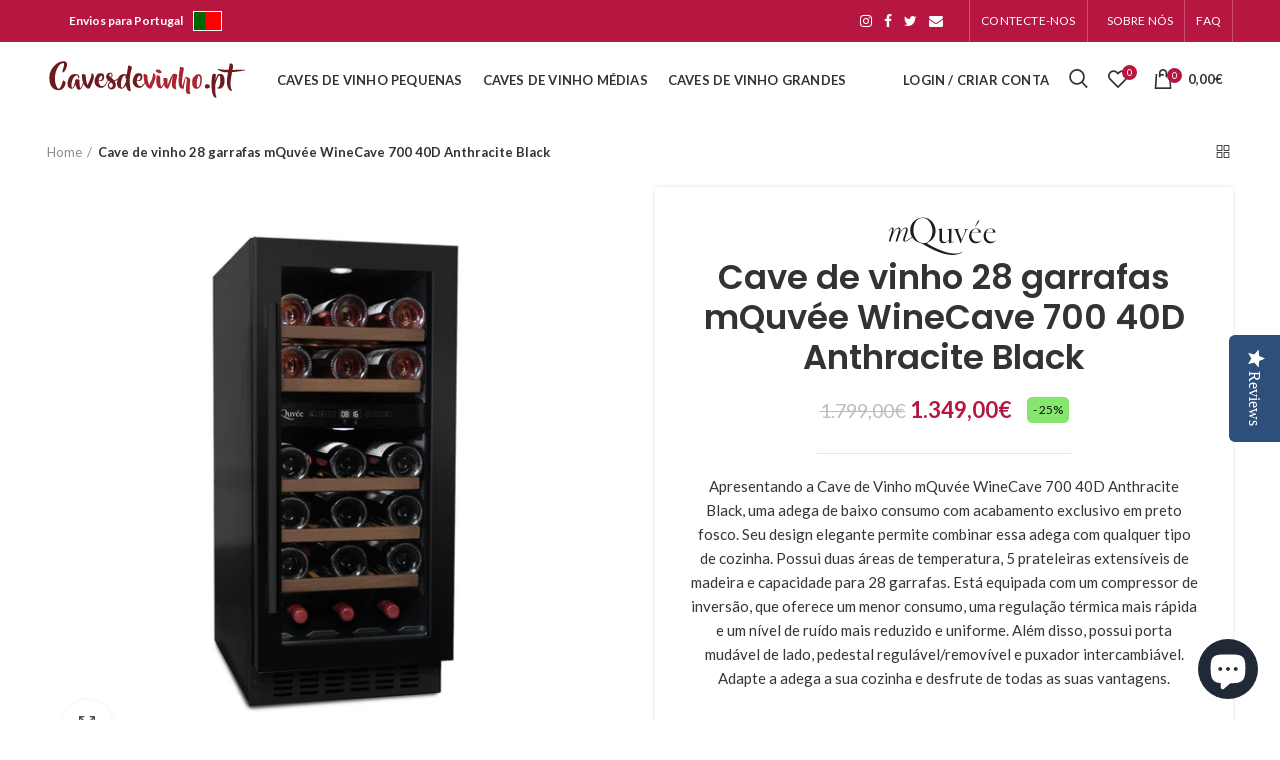

--- FILE ---
content_type: text/html; charset=utf-8
request_url: https://www.cavesdevinho.pt/products/cave-de-vinho-28-garrafas-mquvee-winecave-700-40dn
body_size: 36960
content:
<!doctype html>
<!--[if IE 8]><html class="no-js lt-ie9" lang="en"> <![endif]-->
<!--[if IE 9 ]><html class="ie9 no-js"> <![endif]-->
<!--[if (gt IE 9)|!(IE)]><!--> <html class="no-js"> <!--<![endif]-->
<head>
<!-- Stock Alerts is generated by Ordersify -->
<style type="text/css">
  
</style>
<style type="text/css">
    
</style>
<script type="text/javascript">
  window.ORDERSIFY_BIS = window.ORDERSIFY_BIS || {};
  window.ORDERSIFY_BIS.template = "product";
  window.ORDERSIFY_BIS.language = "pt-PT";
  window.ORDERSIFY_BIS.primary_language = "en";
  window.ORDERSIFY_BIS.variant_inventory = [];
  window.ORDERSIFY_BIS.product_collections = [];
  
    window.ORDERSIFY_BIS.variant_inventory[43711971524863] = {
      inventory_management: "shopify",
      inventory_policy: "deny",
      inventory_quantity: 18
    };
  
  
    window.ORDERSIFY_BIS.product_collections.push({
      id: "265148694701",
    });
  
    window.ORDERSIFY_BIS.product_collections.push({
      id: "265148334253",
    });
  
    window.ORDERSIFY_BIS.product_collections.push({
      id: "171265261699",
    });
  
    window.ORDERSIFY_BIS.product_collections.push({
      id: "265150529709",
    });
  
    window.ORDERSIFY_BIS.product_collections.push({
      id: "406083404031",
    });
  
    window.ORDERSIFY_BIS.product_collections.push({
      id: "642524381523",
    });
  
  window.ORDERSIFY_BIS.shop = "cavedevinho.myshopify.com";
  window.ORDERSIFY_BIS.variant_inventory = [];
  
    window.ORDERSIFY_BIS.variant_inventory[43711971524863] = {
      inventory_management: "shopify",
      inventory_policy: "deny",
      inventory_quantity: 18
    };
  
  
  window.ORDERSIFY_BIS.popupSetting = {
    "is_brand_mark": true,
    "font_family": "Work Sans",
    "is_multiple_language": false,
    "font_size": 14,
    "popup_border_radius": 4,
    "popup_heading_color": "#212b36",
    "popup_text_color": "#212b36",
    "is_message_enable": false,
    "is_sms_enable": false,
    "is_accepts_marketing_enable": false,
    "field_border_radius": 4,
    "popup_button_color": "#ffffff",
    "popup_button_bg_color": "#b71641",
    "is_float_button": true,
    "is_inline_form": false,
    "inline_form_selector": null,
    "inline_form_position": null,
    "float_button_position": "right",
    "float_button_top": 15,
    "float_button_color": "#ffffff",
    "float_button_bg_color": "#b71641",
    "is_inline_button": false,
    "inline_button_color": "#ffffff",
    "inline_button_bg_color": "#212b36",
    "is_push_notification_enable": false,
    "is_overlay_close": true,
    "ignore_collection_ids": "",
    "ignore_product_tags": "",
    "ignore_product_ids": "",
    "is_auto_translation": false,
    "selector": null,
    "selector_position": "right",
    "is_ga": true,
    "is_fp": false,
    "is_fb_checkbox": false,
    "fb_page_id": null,
    "is_pushowl": false
};
  window.ORDERSIFY_BIS.product = {"id":7927480123647,"title":"Cave de vinho 28 garrafas mQuvée WineCave 700 40D Anthracite Black","handle":"cave-de-vinho-28-garrafas-mquvee-winecave-700-40dn","description":"\u003cp\u003eAdega de baixo consumo da mQuvée com acabamento exclusivo em preto fosco. A porta da adega encaixa perfeitamente com o resto da cozinha, com um efeito totalmente integrado e elegante. Seu design elegante permite combinar essa adega com qualquer tipo de cozinha.\u003c\/p\u003e\n\u003cp\u003eInclui duas áreas de temperatura e 5 prateleiras extensíveis de madeira com espaço para 28 garrafas. A temperatura é regulada no display digital, que também permite ajustar a iluminação das fileiras de LED no interior da adega. A adega está equipada com um compressor de inversão, que oferece um menor consumo, uma regulação térmica mais rápida e um nível de ruído mais reduzido e uniforme.\u003c\/p\u003e\n\u003ch2\u003e\u003cstrong\u003eAdapte a adega a sua cozinha\u003c\/strong\u003e\u003c\/h2\u003e\n\u003cp\u003eA série WineCave pertence à marca europeia mQuvée, especializada em soluções personalizadas. Isso significa que você pode adaptar essa adega ao tamanho de sua cozinha. A adega inclui:\u003c\/p\u003e\n\u003cul\u003e\n\u003cli\u003eUm pedestal regulável\/removível. Permite usar o mesmo pedestal à frente da adega que no resto da cozinha.\u003c\/li\u003e\n\u003cli\u003ePuxador intercambiável. O puxador mede 320 mm (medida padrão no nível europeu), o que significa que pode ser substituído por outro de qualquer fornecedor.\u003c\/li\u003e\n\u003cli\u003ePorta mudável de lado. Decida se deseja abrir a porta da direita ou da esquerda.\u003c\/li\u003e\n\u003c\/ul\u003e\n\u003cbr\u003e\n\u003ch2\u003e\u003cstrong\u003eVantagens da adega\u003c\/strong\u003e\u003c\/h2\u003e\n\u003cul\u003e\n\u003cli\u003eSuperfície exclusiva de cor preta fosca\u003c\/li\u003e\n\u003cli\u003ePode ser adaptada a medida\u003c\/li\u003e\n\u003cli\u003eDuas áreas de temperatura para vinho branco e tinto\u003c\/li\u003e\n\u003cli\u003ePrateleiras de madeira sem vibrações que garantem a imobilidade do vinho e um ritmo adequado de maturação\u003c\/li\u003e\n\u003cli\u003ePorta de vidro com proteção UV que protege da luz prejudicial\u003c\/li\u003e\n\u003cli\u003eFiltro de carbono incorporado que mantém o ar fresco\u003c\/li\u003e\n\u003cli\u003eCompressor de inversão\u003c\/li\u003e\n\u003c\/ul\u003e\n\u003cbr\u003e\n\u003ch4\u003eDados técnicos\u003c\/h4\u003e\n\u003cul\u003e\n\u003cli\u003e\n\u003cstrong\u003eAdega\u003c\/strong\u003e de conservação para \u003cstrong\u003e28 garrafas\u003c\/strong\u003e\n\u003c\/li\u003e\n\u003cli\u003eEncastrável ou instalação livre\u003c\/li\u003e\n\u003cli\u003e2 zonas de temperatura reguláveis (5-20ºC)\u003c\/li\u003e\n\u003cli\u003e5 prateleiras de madeira extraíveis\u003c\/li\u003e\n\u003cli\u003eRefrigeração por compressor\u003c\/li\u003e\n\u003cli\u003eVidro da porta com proteção UV\u003c\/li\u003e\n\u003cli\u003eMoldura da porta sem juntas\u003c\/li\u003e\n\u003cli\u003ePorta em aço acabamento em preto\u003c\/li\u003e\n\u003cli\u003ePorta reversível\u003c\/li\u003e\n\u003cli\u003eBaixas vibrações para um perfeito armazenamento de garrafas de vinho.\u003c\/li\u003e\n\u003cli\u003eSistema inverno\u003c\/li\u003e\n\u003cli\u003eFiltro de carbono\u003c\/li\u003e\n\u003cli\u003eRecipiente para adicionar água em caso de necessidade de ajuste de umidade\u003c\/li\u003e\n\u003cli\u003eBotão de ligar\/desligar\u003c\/li\u003e\n\u003cli\u003ePés reguláveis (7cm)\u003c\/li\u003e\n\u003cli\u003eLuz interior LED com interruptor ligar\/desligar\u003c\/li\u003e\n\u003cli\u003eDisplay eletrônico (branco)\u003c\/li\u003e\n\u003cli\u003eDisplay de controle tátil\u003c\/li\u003e\n\u003cli\u003eAlarme para temperaturas baixas\/altas\u003c\/li\u003e\n\u003cli\u003eAlarme de aviso de porta aberta\u003c\/li\u003e\n\u003cli\u003eCor preta antracita\u003c\/li\u003e\n\u003cli\u003eDimensões: 80\/89 cm (altura) x 39,5 cm (largura) x 57 cm (profundidade). Altura da porta: 700 mm\u003c\/li\u003e\n\u003cli\u003eTensão: 220 -240V\u003c\/li\u003e\n\u003cli\u003eConsumo anual: 139,0 kWh\u003c\/li\u003e\n\u003cli\u003ePotência: 85 W\u003c\/li\u003e\n\u003cli\u003eNível de ruído: 39 db(A)\u003c\/li\u003e\n\u003cli\u003eClasse climática: SN-ST\u003c\/li\u003e\n\u003cli\u003eClasse energética: A\u003c\/li\u003e\n\u003cli\u003ePeso: 34,5 kg\u003c\/li\u003e\n\u003c\/ul\u003e","published_at":"2023-01-09T18:41:02+01:00","created_at":"2022-12-29T11:01:44+01:00","vendor":"mQuvée","type":"Vinotecas medianas","tags":["16 a 50 garrafas","2 zonas","5ºC a 20ºC","Compressor","Embutida sob bancada","mQuvée"],"price":134900,"price_min":134900,"price_max":134900,"available":true,"price_varies":false,"compare_at_price":179900,"compare_at_price_min":179900,"compare_at_price_max":179900,"compare_at_price_varies":false,"variants":[{"id":43711971524863,"title":"Default Title","option1":"Default Title","option2":null,"option3":null,"sku":"WCD40AB","requires_shipping":true,"taxable":true,"featured_image":null,"available":true,"name":"Cave de vinho 28 garrafas mQuvée WineCave 700 40D Anthracite Black","public_title":null,"options":["Default Title"],"price":134900,"weight":34500,"compare_at_price":179900,"inventory_management":"shopify","barcode":"7330066043899","requires_selling_plan":false,"selling_plan_allocations":[]}],"images":["\/\/www.cavesdevinho.pt\/cdn\/shop\/products\/cave-de-vinho-28-garrafas-mquvee-winecave-700-40dn-lateral.jpg?v=1673025706","\/\/www.cavesdevinho.pt\/cdn\/shop\/products\/cave-de-vinho-28-garrafas-mquvee-winecave-700-40dn.jpg?v=1673025706","\/\/www.cavesdevinho.pt\/cdn\/shop\/products\/cave-de-vinho-28-garrafas-mquvee-winecave-700-40dn-detalle.jpg?v=1687975479","\/\/www.cavesdevinho.pt\/cdn\/shop\/products\/vinoteca-encastrable-winecave-700-40d-anthracite-black-1.jpg?v=1687975496","\/\/www.cavesdevinho.pt\/cdn\/shop\/products\/vinoteca-encastrable-winecave-700-40d-anthracite-black-cocina.jpg?v=1687975512","\/\/www.cavesdevinho.pt\/cdn\/shop\/products\/vinoteca-encastrable-winecave-700-40d-anthracite-black.jpg?v=1687975528","\/\/www.cavesdevinho.pt\/cdn\/shop\/products\/cave-de-vinho-28-garrafas-mquvee-winecave-700-40dn-encastre.jpg?v=1687975553","\/\/www.cavesdevinho.pt\/cdn\/shop\/products\/vinoteca-encastrable-winecave-700-40d-anthracite-black-2.jpg?v=1673128924","\/\/www.cavesdevinho.pt\/cdn\/shop\/products\/vinoteca-encastrable-winecave-700-40d-anthracite-black-4.jpg?v=1673128924"],"featured_image":"\/\/www.cavesdevinho.pt\/cdn\/shop\/products\/cave-de-vinho-28-garrafas-mquvee-winecave-700-40dn-lateral.jpg?v=1673025706","options":["Title"],"media":[{"alt":"Vinoteca 28 botellas mQuvée WineCave 700 40D Anthracite Black","id":31575359783167,"position":1,"preview_image":{"aspect_ratio":1.0,"height":3000,"width":3000,"src":"\/\/www.cavesdevinho.pt\/cdn\/shop\/products\/cave-de-vinho-28-garrafas-mquvee-winecave-700-40dn-lateral.jpg?v=1673025706"},"aspect_ratio":1.0,"height":3000,"media_type":"image","src":"\/\/www.cavesdevinho.pt\/cdn\/shop\/products\/cave-de-vinho-28-garrafas-mquvee-winecave-700-40dn-lateral.jpg?v=1673025706","width":3000},{"alt":"Vinoteca 28 botellas mQuvée WineCave 700 40D Anthracite Black","id":31575359848703,"position":2,"preview_image":{"aspect_ratio":1.0,"height":3000,"width":3000,"src":"\/\/www.cavesdevinho.pt\/cdn\/shop\/products\/cave-de-vinho-28-garrafas-mquvee-winecave-700-40dn.jpg?v=1673025706"},"aspect_ratio":1.0,"height":3000,"media_type":"image","src":"\/\/www.cavesdevinho.pt\/cdn\/shop\/products\/cave-de-vinho-28-garrafas-mquvee-winecave-700-40dn.jpg?v=1673025706","width":3000},{"alt":"Vinoteca 28 botellas mQuvée WineCave 700 40D Anthracite Black","id":31575359684863,"position":3,"preview_image":{"aspect_ratio":1.0,"height":2524,"width":2524,"src":"\/\/www.cavesdevinho.pt\/cdn\/shop\/products\/cave-de-vinho-28-garrafas-mquvee-winecave-700-40dn-detalle.jpg?v=1687975479"},"aspect_ratio":1.0,"height":2524,"media_type":"image","src":"\/\/www.cavesdevinho.pt\/cdn\/shop\/products\/cave-de-vinho-28-garrafas-mquvee-winecave-700-40dn-detalle.jpg?v=1687975479","width":2524},{"alt":"Vinoteca 28 botellas mQuvée WineCave 700 40D Anthracite Black","id":31579773403391,"position":4,"preview_image":{"aspect_ratio":1.0,"height":2631,"width":2631,"src":"\/\/www.cavesdevinho.pt\/cdn\/shop\/products\/vinoteca-encastrable-winecave-700-40d-anthracite-black-1.jpg?v=1687975496"},"aspect_ratio":1.0,"height":2631,"media_type":"image","src":"\/\/www.cavesdevinho.pt\/cdn\/shop\/products\/vinoteca-encastrable-winecave-700-40d-anthracite-black-1.jpg?v=1687975496","width":2631},{"alt":"Vinoteca 28 botellas mQuvée WineCave 700 40D Anthracite Black","id":31579773501695,"position":5,"preview_image":{"aspect_ratio":1.0,"height":2602,"width":2602,"src":"\/\/www.cavesdevinho.pt\/cdn\/shop\/products\/vinoteca-encastrable-winecave-700-40d-anthracite-black-cocina.jpg?v=1687975512"},"aspect_ratio":1.0,"height":2602,"media_type":"image","src":"\/\/www.cavesdevinho.pt\/cdn\/shop\/products\/vinoteca-encastrable-winecave-700-40d-anthracite-black-cocina.jpg?v=1687975512","width":2602},{"alt":"Vinoteca 28 botellas mQuvée WineCave 700 40D Anthracite Black","id":31579773567231,"position":6,"preview_image":{"aspect_ratio":1.0,"height":2573,"width":2573,"src":"\/\/www.cavesdevinho.pt\/cdn\/shop\/products\/vinoteca-encastrable-winecave-700-40d-anthracite-black.jpg?v=1687975528"},"aspect_ratio":1.0,"height":2573,"media_type":"image","src":"\/\/www.cavesdevinho.pt\/cdn\/shop\/products\/vinoteca-encastrable-winecave-700-40d-anthracite-black.jpg?v=1687975528","width":2573},{"alt":"Vinoteca 28 botellas mQuvée WineCave 700 40D Anthracite Black","id":31575359750399,"position":7,"preview_image":{"aspect_ratio":1.0,"height":2458,"width":2458,"src":"\/\/www.cavesdevinho.pt\/cdn\/shop\/products\/cave-de-vinho-28-garrafas-mquvee-winecave-700-40dn-encastre.jpg?v=1687975553"},"aspect_ratio":1.0,"height":2458,"media_type":"image","src":"\/\/www.cavesdevinho.pt\/cdn\/shop\/products\/cave-de-vinho-28-garrafas-mquvee-winecave-700-40dn-encastre.jpg?v=1687975553","width":2458},{"alt":"Vinoteca 28 botellas mQuvée WineCave 700 40D Anthracite Black","id":31579773436159,"position":8,"preview_image":{"aspect_ratio":1.0,"height":3000,"width":3000,"src":"\/\/www.cavesdevinho.pt\/cdn\/shop\/products\/vinoteca-encastrable-winecave-700-40d-anthracite-black-2.jpg?v=1673128924"},"aspect_ratio":1.0,"height":3000,"media_type":"image","src":"\/\/www.cavesdevinho.pt\/cdn\/shop\/products\/vinoteca-encastrable-winecave-700-40d-anthracite-black-2.jpg?v=1673128924","width":3000},{"alt":"Vinoteca 28 botellas mQuvée WineCave 700 40D Anthracite Black","id":31579773468927,"position":9,"preview_image":{"aspect_ratio":1.0,"height":3000,"width":3000,"src":"\/\/www.cavesdevinho.pt\/cdn\/shop\/products\/vinoteca-encastrable-winecave-700-40d-anthracite-black-4.jpg?v=1673128924"},"aspect_ratio":1.0,"height":3000,"media_type":"image","src":"\/\/www.cavesdevinho.pt\/cdn\/shop\/products\/vinoteca-encastrable-winecave-700-40d-anthracite-black-4.jpg?v=1673128924","width":3000}],"requires_selling_plan":false,"selling_plan_groups":[],"content":"\u003cp\u003eAdega de baixo consumo da mQuvée com acabamento exclusivo em preto fosco. A porta da adega encaixa perfeitamente com o resto da cozinha, com um efeito totalmente integrado e elegante. Seu design elegante permite combinar essa adega com qualquer tipo de cozinha.\u003c\/p\u003e\n\u003cp\u003eInclui duas áreas de temperatura e 5 prateleiras extensíveis de madeira com espaço para 28 garrafas. A temperatura é regulada no display digital, que também permite ajustar a iluminação das fileiras de LED no interior da adega. A adega está equipada com um compressor de inversão, que oferece um menor consumo, uma regulação térmica mais rápida e um nível de ruído mais reduzido e uniforme.\u003c\/p\u003e\n\u003ch2\u003e\u003cstrong\u003eAdapte a adega a sua cozinha\u003c\/strong\u003e\u003c\/h2\u003e\n\u003cp\u003eA série WineCave pertence à marca europeia mQuvée, especializada em soluções personalizadas. Isso significa que você pode adaptar essa adega ao tamanho de sua cozinha. A adega inclui:\u003c\/p\u003e\n\u003cul\u003e\n\u003cli\u003eUm pedestal regulável\/removível. Permite usar o mesmo pedestal à frente da adega que no resto da cozinha.\u003c\/li\u003e\n\u003cli\u003ePuxador intercambiável. O puxador mede 320 mm (medida padrão no nível europeu), o que significa que pode ser substituído por outro de qualquer fornecedor.\u003c\/li\u003e\n\u003cli\u003ePorta mudável de lado. Decida se deseja abrir a porta da direita ou da esquerda.\u003c\/li\u003e\n\u003c\/ul\u003e\n\u003cbr\u003e\n\u003ch2\u003e\u003cstrong\u003eVantagens da adega\u003c\/strong\u003e\u003c\/h2\u003e\n\u003cul\u003e\n\u003cli\u003eSuperfície exclusiva de cor preta fosca\u003c\/li\u003e\n\u003cli\u003ePode ser adaptada a medida\u003c\/li\u003e\n\u003cli\u003eDuas áreas de temperatura para vinho branco e tinto\u003c\/li\u003e\n\u003cli\u003ePrateleiras de madeira sem vibrações que garantem a imobilidade do vinho e um ritmo adequado de maturação\u003c\/li\u003e\n\u003cli\u003ePorta de vidro com proteção UV que protege da luz prejudicial\u003c\/li\u003e\n\u003cli\u003eFiltro de carbono incorporado que mantém o ar fresco\u003c\/li\u003e\n\u003cli\u003eCompressor de inversão\u003c\/li\u003e\n\u003c\/ul\u003e\n\u003cbr\u003e\n\u003ch4\u003eDados técnicos\u003c\/h4\u003e\n\u003cul\u003e\n\u003cli\u003e\n\u003cstrong\u003eAdega\u003c\/strong\u003e de conservação para \u003cstrong\u003e28 garrafas\u003c\/strong\u003e\n\u003c\/li\u003e\n\u003cli\u003eEncastrável ou instalação livre\u003c\/li\u003e\n\u003cli\u003e2 zonas de temperatura reguláveis (5-20ºC)\u003c\/li\u003e\n\u003cli\u003e5 prateleiras de madeira extraíveis\u003c\/li\u003e\n\u003cli\u003eRefrigeração por compressor\u003c\/li\u003e\n\u003cli\u003eVidro da porta com proteção UV\u003c\/li\u003e\n\u003cli\u003eMoldura da porta sem juntas\u003c\/li\u003e\n\u003cli\u003ePorta em aço acabamento em preto\u003c\/li\u003e\n\u003cli\u003ePorta reversível\u003c\/li\u003e\n\u003cli\u003eBaixas vibrações para um perfeito armazenamento de garrafas de vinho.\u003c\/li\u003e\n\u003cli\u003eSistema inverno\u003c\/li\u003e\n\u003cli\u003eFiltro de carbono\u003c\/li\u003e\n\u003cli\u003eRecipiente para adicionar água em caso de necessidade de ajuste de umidade\u003c\/li\u003e\n\u003cli\u003eBotão de ligar\/desligar\u003c\/li\u003e\n\u003cli\u003ePés reguláveis (7cm)\u003c\/li\u003e\n\u003cli\u003eLuz interior LED com interruptor ligar\/desligar\u003c\/li\u003e\n\u003cli\u003eDisplay eletrônico (branco)\u003c\/li\u003e\n\u003cli\u003eDisplay de controle tátil\u003c\/li\u003e\n\u003cli\u003eAlarme para temperaturas baixas\/altas\u003c\/li\u003e\n\u003cli\u003eAlarme de aviso de porta aberta\u003c\/li\u003e\n\u003cli\u003eCor preta antracita\u003c\/li\u003e\n\u003cli\u003eDimensões: 80\/89 cm (altura) x 39,5 cm (largura) x 57 cm (profundidade). Altura da porta: 700 mm\u003c\/li\u003e\n\u003cli\u003eTensão: 220 -240V\u003c\/li\u003e\n\u003cli\u003eConsumo anual: 139,0 kWh\u003c\/li\u003e\n\u003cli\u003ePotência: 85 W\u003c\/li\u003e\n\u003cli\u003eNível de ruído: 39 db(A)\u003c\/li\u003e\n\u003cli\u003eClasse climática: SN-ST\u003c\/li\u003e\n\u003cli\u003eClasse energética: A\u003c\/li\u003e\n\u003cli\u003ePeso: 34,5 kg\u003c\/li\u003e\n\u003c\/ul\u003e"};
  window.ORDERSIFY_BIS.currentVariant = {"id":43711971524863,"title":"Default Title","option1":"Default Title","option2":null,"option3":null,"sku":"WCD40AB","requires_shipping":true,"taxable":true,"featured_image":null,"available":true,"name":"Cave de vinho 28 garrafas mQuvée WineCave 700 40D Anthracite Black","public_title":null,"options":["Default Title"],"price":134900,"weight":34500,"compare_at_price":179900,"inventory_management":"shopify","barcode":"7330066043899","requires_selling_plan":false,"selling_plan_allocations":[]};
  window.ORDERSIFY_BIS.stockRemainingSetting = {
    "status": false,
    "selector": "#osf_stock_remaining",
    "selector_position": "inside",
    "font_family": "Lato",
    "font_size": 13,
    "content": "Low stock! Only {{ quantity }} items left!",
    "display_quantity": 100
};
  
    window.ORDERSIFY_BIS.translations = {
    "en": {
        "inline_button_text": "Melden wanneer beschikbaar",
        "float_button_text": "Notificar quando dispon\u00edvel",
        "popup_heading": "Notifique-me quando dispon\u00edvel",
        "popup_description": "Enviaremos uma notifica\u00e7\u00e3o assim que este produto estiver dispon\u00edvel novamente.",
        "popup_button_text": "Notifique-me",
        "popup_note": "Respeitamos sua privacidade e n\u00e3o compartilhamos seu e-mail com ningu\u00e9m.",
        "field_email_placeholder": "por exemplo, nome de usu\u00e1rio@example.com",
        "field_message_placeholder": "Diga algo sobre seus requisitos para comprar",
        "success_text": "Voc\u00ea se inscreveu na notifica\u00e7\u00e3o com sucesso",
        "required_email": "Seu email \u00e9 obrigat\u00f3rio",
        "invalid_email": "Seu e-mail \u00e9 inv\u00e1lido",
        "invalid_message": "Sua mensagem deve ter menos de 255 caracteres",
        "push_notification_message": "Receive via web notification",
        "low_stock_content": "Low stock! Only {{ quantity }} items left!"
    }
};
  
</script>

<!-- End of Stock Alerts is generated by Ordersify --> 
  <!-- Basic page needs ================================================== -->
  <meta charset="utf-8">  
  <meta http-equiv="Content-Type" content="text/html; charset=utf-8"> 
  <link rel="shortcut icon" href="//www.cavesdevinho.pt/cdn/shop/t/10/assets/favicon.ico?v=170153139114035548721619109894" type="image/png" /> 
  
  <title>Cave de vinho 28 garrafas mQuvée WineCave 700 40D Anthracite Black - cavesdevinho.pt</title>
  

  
  <meta name="description" content="Adega de baixo consumo da mQuvée com acabamento exclusivo em preto fosco. Duas áreas de temperatura, 5 prateleiras de madeira, porta com proteção UV e compressor de inversão. Adapte a adega à sua cozinha com pedestal regulável, puxador intercambiável e porta reversível. Experimente a exclusividade e economia da mQuvée WineCave 700 40D Anthracite Black!">
  

  <!-- Helpers ================================================== -->
  <!-- /snippets/social-meta-tags.liquid -->


  <meta property="og:type" content="product">
  <meta property="og:title" content="Cave de vinho 28 garrafas mQuvée WineCave 700 40D Anthracite Black">
  
  <meta property="og:image" content="http://www.cavesdevinho.pt/cdn/shop/products/cave-de-vinho-28-garrafas-mquvee-winecave-700-40dn-lateral_grande.jpg?v=1673025706">
  <meta property="og:image:secure_url" content="https://www.cavesdevinho.pt/cdn/shop/products/cave-de-vinho-28-garrafas-mquvee-winecave-700-40dn-lateral_grande.jpg?v=1673025706">
  
  <meta property="og:image" content="http://www.cavesdevinho.pt/cdn/shop/products/cave-de-vinho-28-garrafas-mquvee-winecave-700-40dn_grande.jpg?v=1673025706">
  <meta property="og:image:secure_url" content="https://www.cavesdevinho.pt/cdn/shop/products/cave-de-vinho-28-garrafas-mquvee-winecave-700-40dn_grande.jpg?v=1673025706">
  
  <meta property="og:image" content="http://www.cavesdevinho.pt/cdn/shop/products/cave-de-vinho-28-garrafas-mquvee-winecave-700-40dn-detalle_grande.jpg?v=1687975479">
  <meta property="og:image:secure_url" content="https://www.cavesdevinho.pt/cdn/shop/products/cave-de-vinho-28-garrafas-mquvee-winecave-700-40dn-detalle_grande.jpg?v=1687975479">
  
  <meta property="og:price:amount" content="1.349,00">
  <meta property="og:price:currency" content="EUR">


  <meta property="og:description" content="Adega de baixo consumo da mQuvée com acabamento exclusivo em preto fosco. Duas áreas de temperatura, 5 prateleiras de madeira, porta com proteção UV e compressor de inversão. Adapte a adega à sua cozinha com pedestal regulável, puxador intercambiável e porta reversível. Experimente a exclusividade e economia da mQuvée WineCave 700 40D Anthracite Black!">

  <meta property="og:url" content="https://www.cavesdevinho.pt/products/cave-de-vinho-28-garrafas-mquvee-winecave-700-40dn">
  <meta property="og:site_name" content="cavesdevinho.pt">





<meta name="twitter:card" content="summary">

  <meta name="twitter:title" content="Cave de vinho 28 garrafas mQuvée WineCave 700 40D Anthracite Black">
  <meta name="twitter:description" content="Adega de baixo consumo da mQuvée com acabamento exclusivo em preto fosco. A porta da adega encaixa perfeitamente com o resto da cozinha, com um efeito totalmente integrado e elegante. Seu design elegante permite combinar essa adega com qualquer tipo de cozinha. Inclui duas áreas de temperatura e 5 prateleiras extensíveis de madeira com espaço para 28 garrafas. A temperatura é regulada no display digital, que também permite ajustar a iluminação das fileiras de LED no interior da adega. A adega está equipada com um compressor de inversão, que oferece um menor consumo, uma regulação térmica mais rápida e um nível de ruído mais reduzido e uniforme. Adapte a adega a sua cozinha A série WineCave pertence à marca europeia mQuvée, especializada em soluções personalizadas. Isso significa que você pode adaptar essa adega ao tamanho de sua cozinha. A adega">
  <meta name="twitter:image" content="https://www.cavesdevinho.pt/cdn/shop/products/cave-de-vinho-28-garrafas-mquvee-winecave-700-40dn-lateral_medium.jpg?v=1673025706">
  <meta name="twitter:image:width" content="240">
  <meta name="twitter:image:height" content="240">


  <link rel="canonical" href="https://www.cavesdevinho.pt/products/cave-de-vinho-28-garrafas-mquvee-winecave-700-40dn"> 
  
  <meta name="viewport" content="width=device-width, initial-scale=1, minimum-scale=1, maximum-scale=1" />
  
  <meta name="theme-color" content="">
  <link href="//www.cavesdevinho.pt/cdn/shop/t/10/assets/bootstrap.min.css?v=58221731202380851321583491115" rel="stylesheet" type="text/css" media="all" />
  <!-- CSS ==================================================+ -->
  
  <link href="//www.cavesdevinho.pt/cdn/shop/t/10/assets/woodmart.css?v=17988835539178055051583491187" rel="stylesheet" type="text/css" media="all" /> 
  <link href="//www.cavesdevinho.pt/cdn/shop/t/10/assets/font-awesome.min.css?v=113312282277748132781583491125" rel="stylesheet" type="text/css" media="all" /> 
  <link href="//www.cavesdevinho.pt/cdn/shop/t/10/assets/owl.carousel.min.css?v=145426782246919001381583491166" rel="stylesheet" type="text/css" media="all" /> 
  <link href="//www.cavesdevinho.pt/cdn/shop/t/10/assets/magnific-popup.css?v=90148344948437341381583491161" rel="stylesheet" type="text/css" media="all" /> 
  <link href="//www.cavesdevinho.pt/cdn/shop/t/10/assets/styles.scss.css?v=102133633377291358071583492570" rel="stylesheet" type="text/css" media="all" /> 
  <link href="//www.cavesdevinho.pt/cdn/shop/t/10/assets/photoswipe.css?v=163803283482332198031583491167" rel="stylesheet" type="text/css" media="all" /> 
  
  <link href="//www.cavesdevinho.pt/cdn/shop/t/10/assets/slick.css?v=125232003112979732261583491173" rel="stylesheet" type="text/css" media="all" /> 
  <link href="//www.cavesdevinho.pt/cdn/shop/t/10/assets/threesixty.css?v=128411023847657240841583491178" rel="stylesheet" type="text/css" media="all" /> 
   
  <link href="//www.cavesdevinho.pt/cdn/shop/t/10/assets/animate.css?v=46562366335879635691583491111" rel="stylesheet" type="text/css" media="all" /> 
  <link href="//www.cavesdevinho.pt/cdn/shop/t/10/assets/color-config.scss.css?v=156749297981958429361684429861" rel="stylesheet" type="text/css" media="all" /> 
  <!-- Header hook for plugins ================================================== -->
  <script>window.performance && window.performance.mark && window.performance.mark('shopify.content_for_header.start');</script><meta name="google-site-verification" content="PnDRQFomUXiPN64aPrUhpdshJ68PMGhQqKKb_0FSzYw">
<meta name="google-site-verification" content="u2qx-13I0wBi9nF8JV0PIISeQ46Ar5k1s7VnZSx669U">
<meta name="facebook-domain-verification" content="7x72nfb3ofqxxy8ogzmur01p5lik33">
<meta id="shopify-digital-wallet" name="shopify-digital-wallet" content="/33676296323/digital_wallets/dialog">
<meta name="shopify-checkout-api-token" content="64cec8c4628550fd30dfc5477698188c">
<meta id="in-context-paypal-metadata" data-shop-id="33676296323" data-venmo-supported="false" data-environment="production" data-locale="en_US" data-paypal-v4="true" data-currency="EUR">
<link rel="alternate" type="application/json+oembed" href="https://www.cavesdevinho.pt/products/cave-de-vinho-28-garrafas-mquvee-winecave-700-40dn.oembed">
<script async="async" src="/checkouts/internal/preloads.js?locale=pt-ES"></script>
<link rel="preconnect" href="https://shop.app" crossorigin="anonymous">
<script async="async" src="https://shop.app/checkouts/internal/preloads.js?locale=pt-ES&shop_id=33676296323" crossorigin="anonymous"></script>
<script id="apple-pay-shop-capabilities" type="application/json">{"shopId":33676296323,"countryCode":"ES","currencyCode":"EUR","merchantCapabilities":["supports3DS"],"merchantId":"gid:\/\/shopify\/Shop\/33676296323","merchantName":"cavesdevinho.pt","requiredBillingContactFields":["postalAddress","email","phone"],"requiredShippingContactFields":["postalAddress","email","phone"],"shippingType":"shipping","supportedNetworks":["visa","maestro","masterCard","amex"],"total":{"type":"pending","label":"cavesdevinho.pt","amount":"1.00"},"shopifyPaymentsEnabled":true,"supportsSubscriptions":true}</script>
<script id="shopify-features" type="application/json">{"accessToken":"64cec8c4628550fd30dfc5477698188c","betas":["rich-media-storefront-analytics"],"domain":"www.cavesdevinho.pt","predictiveSearch":true,"shopId":33676296323,"locale":"pt-pt"}</script>
<script>var Shopify = Shopify || {};
Shopify.shop = "cavedevinho.myshopify.com";
Shopify.locale = "pt-PT";
Shopify.currency = {"active":"EUR","rate":"1.0"};
Shopify.country = "ES";
Shopify.theme = {"name":"Woodmart theme","id":90654113923,"schema_name":"Woodmart","schema_version":"1.4","theme_store_id":null,"role":"main"};
Shopify.theme.handle = "null";
Shopify.theme.style = {"id":null,"handle":null};
Shopify.cdnHost = "www.cavesdevinho.pt/cdn";
Shopify.routes = Shopify.routes || {};
Shopify.routes.root = "/";</script>
<script type="module">!function(o){(o.Shopify=o.Shopify||{}).modules=!0}(window);</script>
<script>!function(o){function n(){var o=[];function n(){o.push(Array.prototype.slice.apply(arguments))}return n.q=o,n}var t=o.Shopify=o.Shopify||{};t.loadFeatures=n(),t.autoloadFeatures=n()}(window);</script>
<script>
  window.ShopifyPay = window.ShopifyPay || {};
  window.ShopifyPay.apiHost = "shop.app\/pay";
  window.ShopifyPay.redirectState = null;
</script>
<script id="shop-js-analytics" type="application/json">{"pageType":"product"}</script>
<script defer="defer" async type="module" src="//www.cavesdevinho.pt/cdn/shopifycloud/shop-js/modules/v2/client.init-shop-cart-sync_CYdFexDA.pt-PT.esm.js"></script>
<script defer="defer" async type="module" src="//www.cavesdevinho.pt/cdn/shopifycloud/shop-js/modules/v2/chunk.common_uloyeNoq.esm.js"></script>
<script defer="defer" async type="module" src="//www.cavesdevinho.pt/cdn/shopifycloud/shop-js/modules/v2/chunk.modal_BseLWsYy.esm.js"></script>
<script type="module">
  await import("//www.cavesdevinho.pt/cdn/shopifycloud/shop-js/modules/v2/client.init-shop-cart-sync_CYdFexDA.pt-PT.esm.js");
await import("//www.cavesdevinho.pt/cdn/shopifycloud/shop-js/modules/v2/chunk.common_uloyeNoq.esm.js");
await import("//www.cavesdevinho.pt/cdn/shopifycloud/shop-js/modules/v2/chunk.modal_BseLWsYy.esm.js");

  window.Shopify.SignInWithShop?.initShopCartSync?.({"fedCMEnabled":true,"windoidEnabled":true});

</script>
<script>
  window.Shopify = window.Shopify || {};
  if (!window.Shopify.featureAssets) window.Shopify.featureAssets = {};
  window.Shopify.featureAssets['shop-js'] = {"shop-cart-sync":["modules/v2/client.shop-cart-sync_DHBhnGT1.pt-PT.esm.js","modules/v2/chunk.common_uloyeNoq.esm.js","modules/v2/chunk.modal_BseLWsYy.esm.js"],"init-fed-cm":["modules/v2/client.init-fed-cm_C-VhDN0c.pt-PT.esm.js","modules/v2/chunk.common_uloyeNoq.esm.js","modules/v2/chunk.modal_BseLWsYy.esm.js"],"init-shop-email-lookup-coordinator":["modules/v2/client.init-shop-email-lookup-coordinator_SS2ZE3YT.pt-PT.esm.js","modules/v2/chunk.common_uloyeNoq.esm.js","modules/v2/chunk.modal_BseLWsYy.esm.js"],"init-windoid":["modules/v2/client.init-windoid_CHgI10mk.pt-PT.esm.js","modules/v2/chunk.common_uloyeNoq.esm.js","modules/v2/chunk.modal_BseLWsYy.esm.js"],"shop-button":["modules/v2/client.shop-button_DGxLppg1.pt-PT.esm.js","modules/v2/chunk.common_uloyeNoq.esm.js","modules/v2/chunk.modal_BseLWsYy.esm.js"],"shop-cash-offers":["modules/v2/client.shop-cash-offers_B5vQYtkD.pt-PT.esm.js","modules/v2/chunk.common_uloyeNoq.esm.js","modules/v2/chunk.modal_BseLWsYy.esm.js"],"shop-toast-manager":["modules/v2/client.shop-toast-manager_BBMTxpv_.pt-PT.esm.js","modules/v2/chunk.common_uloyeNoq.esm.js","modules/v2/chunk.modal_BseLWsYy.esm.js"],"init-shop-cart-sync":["modules/v2/client.init-shop-cart-sync_CYdFexDA.pt-PT.esm.js","modules/v2/chunk.common_uloyeNoq.esm.js","modules/v2/chunk.modal_BseLWsYy.esm.js"],"init-customer-accounts-sign-up":["modules/v2/client.init-customer-accounts-sign-up_Do09BEA_.pt-PT.esm.js","modules/v2/client.shop-login-button_BL7YnDDJ.pt-PT.esm.js","modules/v2/chunk.common_uloyeNoq.esm.js","modules/v2/chunk.modal_BseLWsYy.esm.js"],"pay-button":["modules/v2/client.pay-button_B75iQf4x.pt-PT.esm.js","modules/v2/chunk.common_uloyeNoq.esm.js","modules/v2/chunk.modal_BseLWsYy.esm.js"],"init-customer-accounts":["modules/v2/client.init-customer-accounts_Da8_F2Fy.pt-PT.esm.js","modules/v2/client.shop-login-button_BL7YnDDJ.pt-PT.esm.js","modules/v2/chunk.common_uloyeNoq.esm.js","modules/v2/chunk.modal_BseLWsYy.esm.js"],"avatar":["modules/v2/client.avatar_BTnouDA3.pt-PT.esm.js"],"init-shop-for-new-customer-accounts":["modules/v2/client.init-shop-for-new-customer-accounts_CXrZ2Ic9.pt-PT.esm.js","modules/v2/client.shop-login-button_BL7YnDDJ.pt-PT.esm.js","modules/v2/chunk.common_uloyeNoq.esm.js","modules/v2/chunk.modal_BseLWsYy.esm.js"],"shop-follow-button":["modules/v2/client.shop-follow-button_I7gdWapq.pt-PT.esm.js","modules/v2/chunk.common_uloyeNoq.esm.js","modules/v2/chunk.modal_BseLWsYy.esm.js"],"checkout-modal":["modules/v2/client.checkout-modal_1YF_wpTy.pt-PT.esm.js","modules/v2/chunk.common_uloyeNoq.esm.js","modules/v2/chunk.modal_BseLWsYy.esm.js"],"shop-login-button":["modules/v2/client.shop-login-button_BL7YnDDJ.pt-PT.esm.js","modules/v2/chunk.common_uloyeNoq.esm.js","modules/v2/chunk.modal_BseLWsYy.esm.js"],"lead-capture":["modules/v2/client.lead-capture_CEA4OwVE.pt-PT.esm.js","modules/v2/chunk.common_uloyeNoq.esm.js","modules/v2/chunk.modal_BseLWsYy.esm.js"],"shop-login":["modules/v2/client.shop-login_Drhe48EN.pt-PT.esm.js","modules/v2/chunk.common_uloyeNoq.esm.js","modules/v2/chunk.modal_BseLWsYy.esm.js"],"payment-terms":["modules/v2/client.payment-terms_CmLdpBRL.pt-PT.esm.js","modules/v2/chunk.common_uloyeNoq.esm.js","modules/v2/chunk.modal_BseLWsYy.esm.js"]};
</script>
<script>(function() {
  var isLoaded = false;
  function asyncLoad() {
    if (isLoaded) return;
    isLoaded = true;
    var urls = ["\/\/staticw2.yotpo.com\/FBFQ4fNELV3ooLMtuzIi8vK4BwPEzQkJqJE4aG0v\/widget.js?shop=cavedevinho.myshopify.com","https:\/\/cdn.ordersify.com\/sdk\/productalerts-shopify.js?shop=cavedevinho.myshopify.com"];
    for (var i = 0; i < urls.length; i++) {
      var s = document.createElement('script');
      s.type = 'text/javascript';
      s.async = true;
      s.src = urls[i];
      var x = document.getElementsByTagName('script')[0];
      x.parentNode.insertBefore(s, x);
    }
  };
  if(window.attachEvent) {
    window.attachEvent('onload', asyncLoad);
  } else {
    window.addEventListener('load', asyncLoad, false);
  }
})();</script>
<script id="__st">var __st={"a":33676296323,"offset":3600,"reqid":"29eb820f-d3be-416e-ac5f-da235c37bca4-1769909603","pageurl":"www.cavesdevinho.pt\/products\/cave-de-vinho-28-garrafas-mquvee-winecave-700-40dn","u":"5118776441d8","p":"product","rtyp":"product","rid":7927480123647};</script>
<script>window.ShopifyPaypalV4VisibilityTracking = true;</script>
<script id="captcha-bootstrap">!function(){'use strict';const t='contact',e='account',n='new_comment',o=[[t,t],['blogs',n],['comments',n],[t,'customer']],c=[[e,'customer_login'],[e,'guest_login'],[e,'recover_customer_password'],[e,'create_customer']],r=t=>t.map((([t,e])=>`form[action*='/${t}']:not([data-nocaptcha='true']) input[name='form_type'][value='${e}']`)).join(','),a=t=>()=>t?[...document.querySelectorAll(t)].map((t=>t.form)):[];function s(){const t=[...o],e=r(t);return a(e)}const i='password',u='form_key',d=['recaptcha-v3-token','g-recaptcha-response','h-captcha-response',i],f=()=>{try{return window.sessionStorage}catch{return}},m='__shopify_v',_=t=>t.elements[u];function p(t,e,n=!1){try{const o=window.sessionStorage,c=JSON.parse(o.getItem(e)),{data:r}=function(t){const{data:e,action:n}=t;return t[m]||n?{data:e,action:n}:{data:t,action:n}}(c);for(const[e,n]of Object.entries(r))t.elements[e]&&(t.elements[e].value=n);n&&o.removeItem(e)}catch(o){console.error('form repopulation failed',{error:o})}}const l='form_type',E='cptcha';function T(t){t.dataset[E]=!0}const w=window,h=w.document,L='Shopify',v='ce_forms',y='captcha';let A=!1;((t,e)=>{const n=(g='f06e6c50-85a8-45c8-87d0-21a2b65856fe',I='https://cdn.shopify.com/shopifycloud/storefront-forms-hcaptcha/ce_storefront_forms_captcha_hcaptcha.v1.5.2.iife.js',D={infoText:'Protegido por hCaptcha',privacyText:'Privacidade',termsText:'Termos'},(t,e,n)=>{const o=w[L][v],c=o.bindForm;if(c)return c(t,g,e,D).then(n);var r;o.q.push([[t,g,e,D],n]),r=I,A||(h.body.append(Object.assign(h.createElement('script'),{id:'captcha-provider',async:!0,src:r})),A=!0)});var g,I,D;w[L]=w[L]||{},w[L][v]=w[L][v]||{},w[L][v].q=[],w[L][y]=w[L][y]||{},w[L][y].protect=function(t,e){n(t,void 0,e),T(t)},Object.freeze(w[L][y]),function(t,e,n,w,h,L){const[v,y,A,g]=function(t,e,n){const i=e?o:[],u=t?c:[],d=[...i,...u],f=r(d),m=r(i),_=r(d.filter((([t,e])=>n.includes(e))));return[a(f),a(m),a(_),s()]}(w,h,L),I=t=>{const e=t.target;return e instanceof HTMLFormElement?e:e&&e.form},D=t=>v().includes(t);t.addEventListener('submit',(t=>{const e=I(t);if(!e)return;const n=D(e)&&!e.dataset.hcaptchaBound&&!e.dataset.recaptchaBound,o=_(e),c=g().includes(e)&&(!o||!o.value);(n||c)&&t.preventDefault(),c&&!n&&(function(t){try{if(!f())return;!function(t){const e=f();if(!e)return;const n=_(t);if(!n)return;const o=n.value;o&&e.removeItem(o)}(t);const e=Array.from(Array(32),(()=>Math.random().toString(36)[2])).join('');!function(t,e){_(t)||t.append(Object.assign(document.createElement('input'),{type:'hidden',name:u})),t.elements[u].value=e}(t,e),function(t,e){const n=f();if(!n)return;const o=[...t.querySelectorAll(`input[type='${i}']`)].map((({name:t})=>t)),c=[...d,...o],r={};for(const[a,s]of new FormData(t).entries())c.includes(a)||(r[a]=s);n.setItem(e,JSON.stringify({[m]:1,action:t.action,data:r}))}(t,e)}catch(e){console.error('failed to persist form',e)}}(e),e.submit())}));const S=(t,e)=>{t&&!t.dataset[E]&&(n(t,e.some((e=>e===t))),T(t))};for(const o of['focusin','change'])t.addEventListener(o,(t=>{const e=I(t);D(e)&&S(e,y())}));const B=e.get('form_key'),M=e.get(l),P=B&&M;t.addEventListener('DOMContentLoaded',(()=>{const t=y();if(P)for(const e of t)e.elements[l].value===M&&p(e,B);[...new Set([...A(),...v().filter((t=>'true'===t.dataset.shopifyCaptcha))])].forEach((e=>S(e,t)))}))}(h,new URLSearchParams(w.location.search),n,t,e,['guest_login'])})(!0,!0)}();</script>
<script integrity="sha256-4kQ18oKyAcykRKYeNunJcIwy7WH5gtpwJnB7kiuLZ1E=" data-source-attribution="shopify.loadfeatures" defer="defer" src="//www.cavesdevinho.pt/cdn/shopifycloud/storefront/assets/storefront/load_feature-a0a9edcb.js" crossorigin="anonymous"></script>
<script crossorigin="anonymous" defer="defer" src="//www.cavesdevinho.pt/cdn/shopifycloud/storefront/assets/shopify_pay/storefront-65b4c6d7.js?v=20250812"></script>
<script data-source-attribution="shopify.dynamic_checkout.dynamic.init">var Shopify=Shopify||{};Shopify.PaymentButton=Shopify.PaymentButton||{isStorefrontPortableWallets:!0,init:function(){window.Shopify.PaymentButton.init=function(){};var t=document.createElement("script");t.src="https://www.cavesdevinho.pt/cdn/shopifycloud/portable-wallets/latest/portable-wallets.pt-pt.js",t.type="module",document.head.appendChild(t)}};
</script>
<script data-source-attribution="shopify.dynamic_checkout.buyer_consent">
  function portableWalletsHideBuyerConsent(e){var t=document.getElementById("shopify-buyer-consent"),n=document.getElementById("shopify-subscription-policy-button");t&&n&&(t.classList.add("hidden"),t.setAttribute("aria-hidden","true"),n.removeEventListener("click",e))}function portableWalletsShowBuyerConsent(e){var t=document.getElementById("shopify-buyer-consent"),n=document.getElementById("shopify-subscription-policy-button");t&&n&&(t.classList.remove("hidden"),t.removeAttribute("aria-hidden"),n.addEventListener("click",e))}window.Shopify?.PaymentButton&&(window.Shopify.PaymentButton.hideBuyerConsent=portableWalletsHideBuyerConsent,window.Shopify.PaymentButton.showBuyerConsent=portableWalletsShowBuyerConsent);
</script>
<script data-source-attribution="shopify.dynamic_checkout.cart.bootstrap">document.addEventListener("DOMContentLoaded",(function(){function t(){return document.querySelector("shopify-accelerated-checkout-cart, shopify-accelerated-checkout")}if(t())Shopify.PaymentButton.init();else{new MutationObserver((function(e,n){t()&&(Shopify.PaymentButton.init(),n.disconnect())})).observe(document.body,{childList:!0,subtree:!0})}}));
</script>
<script id='scb4127' type='text/javascript' async='' src='https://www.cavesdevinho.pt/cdn/shopifycloud/privacy-banner/storefront-banner.js'></script><link id="shopify-accelerated-checkout-styles" rel="stylesheet" media="screen" href="https://www.cavesdevinho.pt/cdn/shopifycloud/portable-wallets/latest/accelerated-checkout-backwards-compat.css" crossorigin="anonymous">
<style id="shopify-accelerated-checkout-cart">
        #shopify-buyer-consent {
  margin-top: 1em;
  display: inline-block;
  width: 100%;
}

#shopify-buyer-consent.hidden {
  display: none;
}

#shopify-subscription-policy-button {
  background: none;
  border: none;
  padding: 0;
  text-decoration: underline;
  font-size: inherit;
  cursor: pointer;
}

#shopify-subscription-policy-button::before {
  box-shadow: none;
}

      </style>

<script>window.performance && window.performance.mark && window.performance.mark('shopify.content_for_header.end');</script>
  <!-- /snippets/oldIE-js.liquid -->


<!--[if lt IE 9]>
<script src="//cdnjs.cloudflare.com/ajax/libs/html5shiv/3.7.2/html5shiv.min.js" type="text/javascript"></script>
<script src="//www.cavesdevinho.pt/cdn/shop/t/10/assets/respond.min.js?v=52248677837542619231583491171" type="text/javascript"></script>
<link href="//www.cavesdevinho.pt/cdn/shop/t/10/assets/respond-proxy.html" id="respond-proxy" rel="respond-proxy" />
<link href="//www.cavesdevinho.pt/search?q=bc28f586a0e4e41512f6aec603b286e6" id="respond-redirect" rel="respond-redirect" />
<script src="//www.cavesdevinho.pt/search?q=bc28f586a0e4e41512f6aec603b286e6" type="text/javascript"></script>
<![endif]-->


 
  <script src="//www.cavesdevinho.pt/cdn/shop/t/10/assets/vendor.js?v=113621509916466055761583491179" type="text/javascript"></script>
  <script src="//www.cavesdevinho.pt/cdn/shop/t/10/assets/bootstrap.min.js?v=135618559580299884151583491116" type="text/javascript"></script> 
  
<link href="//fonts.googleapis.com/css?family=Lato:300italic,400italic,500italic,600italic,700italic,800italic,700,300,600,800,400,500&amp;subset=cyrillic-ext,greek-ext,latin,latin-ext,cyrillic,greek,vietnamese" rel='stylesheet' type='text/css'><link href="//fonts.googleapis.com/css?family=Poppins:300italic,400italic,500italic,600italic,700italic,800italic,700,300,600,800,400,500&amp;subset=cyrillic-ext,greek-ext,latin,latin-ext,cyrillic,greek,vietnamese" rel='stylesheet' type='text/css'><link href="//fonts.googleapis.com/css?family=Poppins:300italic,400italic,500italic,600italic,700italic,800italic,700,300,600,800,400,500&amp;subset=cyrillic-ext,greek-ext,latin,latin-ext,cyrillic,greek,vietnamese" rel='stylesheet' type='text/css'><link href="//fonts.googleapis.com/css?family=Poppins:300italic,400italic,500italic,600italic,700italic,800italic,700,300,600,800,400,500&amp;subset=cyrillic-ext,greek-ext,latin,latin-ext,cyrillic,greek,vietnamese" rel='stylesheet' type='text/css'><link href="//fonts.googleapis.com/css?family=Poppins:300italic,400italic,500italic,600italic,700italic,800italic,700,300,600,800,400,500&amp;subset=cyrillic-ext,greek-ext,latin,latin-ext,cyrillic,greek,vietnamese" rel='stylesheet' type='text/css'>
<link href="//fonts.googleapis.com/css?family=Lato:300italic,400italic,500italic,600italic,700italic,800italic,700,300,600,800,400,500&amp;subset=cyrillic-ext,greek-ext,latin,latin-ext,cyrillic,greek,vietnamese" rel='stylesheet' type='text/css'><script type="text/javascript">
    var productsObj = {}; 
    var swatch_color_type = 2; 
    var product_swatch_size = 'size-medium';
    var asset_url = '//www.cavesdevinho.pt/cdn/shop/t/10/assets//?v=3253';
    var money_format = '<span class="money">{{amount_with_comma_separator}}€</span>';
    var multi_language = false;
    var OSName="Unknown OS";
    if (navigator.appVersion.indexOf("Win")!=-1) OSName="Windows";
    if (navigator.appVersion.indexOf("Mac")!=-1) OSName="Mac OS X";
    if (navigator.appVersion.indexOf("X11")!=-1) OSName="UNIX";
    if (navigator.appVersion.indexOf("Linux")!=-1) OSName="Linux";
    $('html').addClass('platform-'+OSName);
  </script> 
  <script src="//www.cavesdevinho.pt/cdn/shop/t/10/assets/lang2.js?v=31446015676001772991583491158" type="text/javascript"></script>
<script>
  var translator = {
    current_lang : jQuery.cookie("language"),
    init: function() {
      translator.updateStyling();	 
      translator.updateLangSwitcher();
    },
    updateStyling: function() {
        var style;
        if (translator.isLang2()) {
          style = "<style>*[data-translate] {visibility:hidden} .lang1 {display:none}</style>";          
        } else {
          style = "<style>*[data-translate] {visibility:visible} .lang2 {display:none}</style>";
        }
        jQuery('head').append(style);
    },
    updateLangSwitcher: function() { 
      if (translator.isLang2()) {
        jQuery(".menu-item-type-language .woodmart-nav-link").removeClass('active');
        jQuery(".menu-item-type-language .woodmart-nav-link.lang-2").addClass("active");
      }
    },
    getTextToTranslate: function(selector) {
      var result = window.lang2;
      var params;
      if (selector.indexOf("|") > 0) {
        var devideList = selector.split("|");
        selector = devideList[0];
        params = devideList[1].split(",");
      }

      var selectorArr = selector.split('.');
      if (selectorArr) {
        for (var i = 0; i < selectorArr.length; i++) {
            result = result[selectorArr[i]];
        }
      } else {
        result = result[selector];
      }
      if (result && result.one && result.other) {
        var countEqual1 = true;
        for (var i = 0; i < params.length; i++) {
          if (params[i].indexOf("count") >= 0) {
            variables = params[i].split(":");
            if (variables.length>1) {
              var count = variables[1];
              if (count > 1) {
                countEqual1 = false;
              }
            }
          }
        } 
        if (countEqual1) {
          result = result.one;
        } else {
          result = result.other;
        }
      } 
      
      if (params && params.length>0) {
        result = result.replace(/{{\s*/g, "{{");
        result = result.replace(/\s*}}/g, "}}");
        for (var i = 0; i < params.length; i++) {
          variables = params[i].split(":");
          if (variables.length>1) {
            result = result.replace("{{"+variables[0]+"}}", variables[1]);
          }          
        }
      }
      

      return result;
    },
    isLang2: function() {
      return translator.current_lang && translator.current_lang == 2;
    }, 
    doTranslate: function(blockSelector) {
      if (translator.isLang2()) {
        jQuery(blockSelector + " [data-translate]").each(function(e) {          
          var item = jQuery(this);
          var selector = item.attr("data-translate");
          var text = translator.getTextToTranslate(selector); 
          if (item.attr("translate-item")) {
            var attribute = item.attr("translate-item");
            if (attribute == 'blog-date-author') {
              item.html(text);
            } else if (attribute!="") {            
              item.attr(attribute,text);
            }
          } else if (item.is("input")) { 
            if(item.is("input[type=search]")){
            	item.attr("placeholder", text);
            }else{
            	item.val(text);
            }
            
          } else {
            item.text(text);
          }
          item.css("visibility","visible");
        });
      }
    }   
  };
  translator.init(); 
  jQuery(document).ready(function() {     
    jQuery('.select-language a').on('click', function(){ 
      var value = jQuery(this).data('lang');
      jQuery.cookie('language', value, {expires:10, path:'/'});
      location.reload();
    });
  	translator.doTranslate("body");
  });
</script>
  <style>
    
    .single-product-content .product-options .selector-wrapper {
      display: none;
    }
     
    .labels-rectangular {
    display: none;}
.woodmart-buttons   {
    display: none;}
    body {
    color: #363732;
}
.site-mobile-menu li a {   
    text-transform: none;
solid;
}
.shopify-product-details__short-description {
    line-height: 1.5;
    font-size: 14px;
}
.woodmart-tab-wrapper li {
    list-style-type: disc;
}
.woodmart-tab-wrapper ul {
    padding-left: 40px;
}
.woodmart-tab-wrapper p {
    margin-bottom: 10px;
}
.product-labels {
    display: none;
}
.main-page-wrapper .narrow-by-list dd ol.swatch-list li .item span.name, .main-page-wrapper .narrow-by-list-bar dd ol.swatch-list li .item span.name {
    font-size: 13px;
}
ol, ul {
    line-height: 1.8;
}
  </style>  
  <script type="text/javascript">
(function e(){var e=document.createElement("script");e.type="text/javascript",e.async=true,e.src="//staticw2.yotpo.com/FBFQ4fNELV3ooLMtuzIi8vK4BwPEzQkJqJE4aG0v/widget.js";var t=document.getElementsByTagName("script")[0];t.parentNode.insertBefore(e,t)})();
</script>
<script src="https://cdn-widgetsrepository.yotpo.com/v1/loader/FBFQ4fNELV3ooLMtuzIi8vK4BwPEzQkJqJE4aG0v?languageCode=pt-PT" async></script>
<script src="https://cdn.shopify.com/extensions/e8878072-2f6b-4e89-8082-94b04320908d/inbox-1254/assets/inbox-chat-loader.js" type="text/javascript" defer="defer"></script>
<link href="https://monorail-edge.shopifysvc.com" rel="dns-prefetch">
<script>(function(){if ("sendBeacon" in navigator && "performance" in window) {try {var session_token_from_headers = performance.getEntriesByType('navigation')[0].serverTiming.find(x => x.name == '_s').description;} catch {var session_token_from_headers = undefined;}var session_cookie_matches = document.cookie.match(/_shopify_s=([^;]*)/);var session_token_from_cookie = session_cookie_matches && session_cookie_matches.length === 2 ? session_cookie_matches[1] : "";var session_token = session_token_from_headers || session_token_from_cookie || "";function handle_abandonment_event(e) {var entries = performance.getEntries().filter(function(entry) {return /monorail-edge.shopifysvc.com/.test(entry.name);});if (!window.abandonment_tracked && entries.length === 0) {window.abandonment_tracked = true;var currentMs = Date.now();var navigation_start = performance.timing.navigationStart;var payload = {shop_id: 33676296323,url: window.location.href,navigation_start,duration: currentMs - navigation_start,session_token,page_type: "product"};window.navigator.sendBeacon("https://monorail-edge.shopifysvc.com/v1/produce", JSON.stringify({schema_id: "online_store_buyer_site_abandonment/1.1",payload: payload,metadata: {event_created_at_ms: currentMs,event_sent_at_ms: currentMs}}));}}window.addEventListener('pagehide', handle_abandonment_event);}}());</script>
<script id="web-pixels-manager-setup">(function e(e,d,r,n,o){if(void 0===o&&(o={}),!Boolean(null===(a=null===(i=window.Shopify)||void 0===i?void 0:i.analytics)||void 0===a?void 0:a.replayQueue)){var i,a;window.Shopify=window.Shopify||{};var t=window.Shopify;t.analytics=t.analytics||{};var s=t.analytics;s.replayQueue=[],s.publish=function(e,d,r){return s.replayQueue.push([e,d,r]),!0};try{self.performance.mark("wpm:start")}catch(e){}var l=function(){var e={modern:/Edge?\/(1{2}[4-9]|1[2-9]\d|[2-9]\d{2}|\d{4,})\.\d+(\.\d+|)|Firefox\/(1{2}[4-9]|1[2-9]\d|[2-9]\d{2}|\d{4,})\.\d+(\.\d+|)|Chrom(ium|e)\/(9{2}|\d{3,})\.\d+(\.\d+|)|(Maci|X1{2}).+ Version\/(15\.\d+|(1[6-9]|[2-9]\d|\d{3,})\.\d+)([,.]\d+|)( \(\w+\)|)( Mobile\/\w+|) Safari\/|Chrome.+OPR\/(9{2}|\d{3,})\.\d+\.\d+|(CPU[ +]OS|iPhone[ +]OS|CPU[ +]iPhone|CPU IPhone OS|CPU iPad OS)[ +]+(15[._]\d+|(1[6-9]|[2-9]\d|\d{3,})[._]\d+)([._]\d+|)|Android:?[ /-](13[3-9]|1[4-9]\d|[2-9]\d{2}|\d{4,})(\.\d+|)(\.\d+|)|Android.+Firefox\/(13[5-9]|1[4-9]\d|[2-9]\d{2}|\d{4,})\.\d+(\.\d+|)|Android.+Chrom(ium|e)\/(13[3-9]|1[4-9]\d|[2-9]\d{2}|\d{4,})\.\d+(\.\d+|)|SamsungBrowser\/([2-9]\d|\d{3,})\.\d+/,legacy:/Edge?\/(1[6-9]|[2-9]\d|\d{3,})\.\d+(\.\d+|)|Firefox\/(5[4-9]|[6-9]\d|\d{3,})\.\d+(\.\d+|)|Chrom(ium|e)\/(5[1-9]|[6-9]\d|\d{3,})\.\d+(\.\d+|)([\d.]+$|.*Safari\/(?![\d.]+ Edge\/[\d.]+$))|(Maci|X1{2}).+ Version\/(10\.\d+|(1[1-9]|[2-9]\d|\d{3,})\.\d+)([,.]\d+|)( \(\w+\)|)( Mobile\/\w+|) Safari\/|Chrome.+OPR\/(3[89]|[4-9]\d|\d{3,})\.\d+\.\d+|(CPU[ +]OS|iPhone[ +]OS|CPU[ +]iPhone|CPU IPhone OS|CPU iPad OS)[ +]+(10[._]\d+|(1[1-9]|[2-9]\d|\d{3,})[._]\d+)([._]\d+|)|Android:?[ /-](13[3-9]|1[4-9]\d|[2-9]\d{2}|\d{4,})(\.\d+|)(\.\d+|)|Mobile Safari.+OPR\/([89]\d|\d{3,})\.\d+\.\d+|Android.+Firefox\/(13[5-9]|1[4-9]\d|[2-9]\d{2}|\d{4,})\.\d+(\.\d+|)|Android.+Chrom(ium|e)\/(13[3-9]|1[4-9]\d|[2-9]\d{2}|\d{4,})\.\d+(\.\d+|)|Android.+(UC? ?Browser|UCWEB|U3)[ /]?(15\.([5-9]|\d{2,})|(1[6-9]|[2-9]\d|\d{3,})\.\d+)\.\d+|SamsungBrowser\/(5\.\d+|([6-9]|\d{2,})\.\d+)|Android.+MQ{2}Browser\/(14(\.(9|\d{2,})|)|(1[5-9]|[2-9]\d|\d{3,})(\.\d+|))(\.\d+|)|K[Aa][Ii]OS\/(3\.\d+|([4-9]|\d{2,})\.\d+)(\.\d+|)/},d=e.modern,r=e.legacy,n=navigator.userAgent;return n.match(d)?"modern":n.match(r)?"legacy":"unknown"}(),u="modern"===l?"modern":"legacy",c=(null!=n?n:{modern:"",legacy:""})[u],f=function(e){return[e.baseUrl,"/wpm","/b",e.hashVersion,"modern"===e.buildTarget?"m":"l",".js"].join("")}({baseUrl:d,hashVersion:r,buildTarget:u}),m=function(e){var d=e.version,r=e.bundleTarget,n=e.surface,o=e.pageUrl,i=e.monorailEndpoint;return{emit:function(e){var a=e.status,t=e.errorMsg,s=(new Date).getTime(),l=JSON.stringify({metadata:{event_sent_at_ms:s},events:[{schema_id:"web_pixels_manager_load/3.1",payload:{version:d,bundle_target:r,page_url:o,status:a,surface:n,error_msg:t},metadata:{event_created_at_ms:s}}]});if(!i)return console&&console.warn&&console.warn("[Web Pixels Manager] No Monorail endpoint provided, skipping logging."),!1;try{return self.navigator.sendBeacon.bind(self.navigator)(i,l)}catch(e){}var u=new XMLHttpRequest;try{return u.open("POST",i,!0),u.setRequestHeader("Content-Type","text/plain"),u.send(l),!0}catch(e){return console&&console.warn&&console.warn("[Web Pixels Manager] Got an unhandled error while logging to Monorail."),!1}}}}({version:r,bundleTarget:l,surface:e.surface,pageUrl:self.location.href,monorailEndpoint:e.monorailEndpoint});try{o.browserTarget=l,function(e){var d=e.src,r=e.async,n=void 0===r||r,o=e.onload,i=e.onerror,a=e.sri,t=e.scriptDataAttributes,s=void 0===t?{}:t,l=document.createElement("script"),u=document.querySelector("head"),c=document.querySelector("body");if(l.async=n,l.src=d,a&&(l.integrity=a,l.crossOrigin="anonymous"),s)for(var f in s)if(Object.prototype.hasOwnProperty.call(s,f))try{l.dataset[f]=s[f]}catch(e){}if(o&&l.addEventListener("load",o),i&&l.addEventListener("error",i),u)u.appendChild(l);else{if(!c)throw new Error("Did not find a head or body element to append the script");c.appendChild(l)}}({src:f,async:!0,onload:function(){if(!function(){var e,d;return Boolean(null===(d=null===(e=window.Shopify)||void 0===e?void 0:e.analytics)||void 0===d?void 0:d.initialized)}()){var d=window.webPixelsManager.init(e)||void 0;if(d){var r=window.Shopify.analytics;r.replayQueue.forEach((function(e){var r=e[0],n=e[1],o=e[2];d.publishCustomEvent(r,n,o)})),r.replayQueue=[],r.publish=d.publishCustomEvent,r.visitor=d.visitor,r.initialized=!0}}},onerror:function(){return m.emit({status:"failed",errorMsg:"".concat(f," has failed to load")})},sri:function(e){var d=/^sha384-[A-Za-z0-9+/=]+$/;return"string"==typeof e&&d.test(e)}(c)?c:"",scriptDataAttributes:o}),m.emit({status:"loading"})}catch(e){m.emit({status:"failed",errorMsg:(null==e?void 0:e.message)||"Unknown error"})}}})({shopId: 33676296323,storefrontBaseUrl: "https://www.cavesdevinho.pt",extensionsBaseUrl: "https://extensions.shopifycdn.com/cdn/shopifycloud/web-pixels-manager",monorailEndpoint: "https://monorail-edge.shopifysvc.com/unstable/produce_batch",surface: "storefront-renderer",enabledBetaFlags: ["2dca8a86"],webPixelsConfigList: [{"id":"939819347","configuration":"{\"config\":\"{\\\"pixel_id\\\":\\\"G-CKXV7Y14LH\\\",\\\"google_tag_ids\\\":[\\\"G-CKXV7Y14LH\\\",\\\"AW-628745406\\\",\\\"GT-WPFJFWH\\\"],\\\"target_country\\\":\\\"PT\\\",\\\"gtag_events\\\":[{\\\"type\\\":\\\"begin_checkout\\\",\\\"action_label\\\":[\\\"G-CKXV7Y14LH\\\",\\\"AW-628745406\\\/DNOWCP2049IBEL7J56sC\\\"]},{\\\"type\\\":\\\"search\\\",\\\"action_label\\\":[\\\"G-CKXV7Y14LH\\\",\\\"AW-628745406\\\/sW8TCIC149IBEL7J56sC\\\"]},{\\\"type\\\":\\\"view_item\\\",\\\"action_label\\\":[\\\"G-CKXV7Y14LH\\\",\\\"AW-628745406\\\/J9A5CPSr49IBEL7J56sC\\\",\\\"MC-P3FWD04F8C\\\"]},{\\\"type\\\":\\\"purchase\\\",\\\"action_label\\\":[\\\"G-CKXV7Y14LH\\\",\\\"AW-628745406\\\/tdfeCPGr49IBEL7J56sC\\\",\\\"MC-P3FWD04F8C\\\"]},{\\\"type\\\":\\\"page_view\\\",\\\"action_label\\\":[\\\"G-CKXV7Y14LH\\\",\\\"AW-628745406\\\/R0kCCO6r49IBEL7J56sC\\\",\\\"MC-P3FWD04F8C\\\"]},{\\\"type\\\":\\\"add_payment_info\\\",\\\"action_label\\\":[\\\"G-CKXV7Y14LH\\\",\\\"AW-628745406\\\/ToXtCIO149IBEL7J56sC\\\"]},{\\\"type\\\":\\\"add_to_cart\\\",\\\"action_label\\\":[\\\"G-CKXV7Y14LH\\\",\\\"AW-628745406\\\/6_yMCPq049IBEL7J56sC\\\"]}],\\\"enable_monitoring_mode\\\":false}\"}","eventPayloadVersion":"v1","runtimeContext":"OPEN","scriptVersion":"b2a88bafab3e21179ed38636efcd8a93","type":"APP","apiClientId":1780363,"privacyPurposes":[],"dataSharingAdjustments":{"protectedCustomerApprovalScopes":["read_customer_address","read_customer_email","read_customer_name","read_customer_personal_data","read_customer_phone"]}},{"id":"427786579","configuration":"{\"pixel_id\":\"1299485126743261\",\"pixel_type\":\"facebook_pixel\",\"metaapp_system_user_token\":\"-\"}","eventPayloadVersion":"v1","runtimeContext":"OPEN","scriptVersion":"ca16bc87fe92b6042fbaa3acc2fbdaa6","type":"APP","apiClientId":2329312,"privacyPurposes":["ANALYTICS","MARKETING","SALE_OF_DATA"],"dataSharingAdjustments":{"protectedCustomerApprovalScopes":["read_customer_address","read_customer_email","read_customer_name","read_customer_personal_data","read_customer_phone"]}},{"id":"shopify-app-pixel","configuration":"{}","eventPayloadVersion":"v1","runtimeContext":"STRICT","scriptVersion":"0450","apiClientId":"shopify-pixel","type":"APP","privacyPurposes":["ANALYTICS","MARKETING"]},{"id":"shopify-custom-pixel","eventPayloadVersion":"v1","runtimeContext":"LAX","scriptVersion":"0450","apiClientId":"shopify-pixel","type":"CUSTOM","privacyPurposes":["ANALYTICS","MARKETING"]}],isMerchantRequest: false,initData: {"shop":{"name":"cavesdevinho.pt","paymentSettings":{"currencyCode":"EUR"},"myshopifyDomain":"cavedevinho.myshopify.com","countryCode":"ES","storefrontUrl":"https:\/\/www.cavesdevinho.pt"},"customer":null,"cart":null,"checkout":null,"productVariants":[{"price":{"amount":1349.0,"currencyCode":"EUR"},"product":{"title":"Cave de vinho 28 garrafas mQuvée WineCave 700 40D Anthracite Black","vendor":"mQuvée","id":"7927480123647","untranslatedTitle":"Cave de vinho 28 garrafas mQuvée WineCave 700 40D Anthracite Black","url":"\/products\/cave-de-vinho-28-garrafas-mquvee-winecave-700-40dn","type":"Vinotecas medianas"},"id":"43711971524863","image":{"src":"\/\/www.cavesdevinho.pt\/cdn\/shop\/products\/cave-de-vinho-28-garrafas-mquvee-winecave-700-40dn-lateral.jpg?v=1673025706"},"sku":"WCD40AB","title":"Default Title","untranslatedTitle":"Default Title"}],"purchasingCompany":null},},"https://www.cavesdevinho.pt/cdn","1d2a099fw23dfb22ep557258f5m7a2edbae",{"modern":"","legacy":""},{"shopId":"33676296323","storefrontBaseUrl":"https:\/\/www.cavesdevinho.pt","extensionBaseUrl":"https:\/\/extensions.shopifycdn.com\/cdn\/shopifycloud\/web-pixels-manager","surface":"storefront-renderer","enabledBetaFlags":"[\"2dca8a86\"]","isMerchantRequest":"false","hashVersion":"1d2a099fw23dfb22ep557258f5m7a2edbae","publish":"custom","events":"[[\"page_viewed\",{}],[\"product_viewed\",{\"productVariant\":{\"price\":{\"amount\":1349.0,\"currencyCode\":\"EUR\"},\"product\":{\"title\":\"Cave de vinho 28 garrafas mQuvée WineCave 700 40D Anthracite Black\",\"vendor\":\"mQuvée\",\"id\":\"7927480123647\",\"untranslatedTitle\":\"Cave de vinho 28 garrafas mQuvée WineCave 700 40D Anthracite Black\",\"url\":\"\/products\/cave-de-vinho-28-garrafas-mquvee-winecave-700-40dn\",\"type\":\"Vinotecas medianas\"},\"id\":\"43711971524863\",\"image\":{\"src\":\"\/\/www.cavesdevinho.pt\/cdn\/shop\/products\/cave-de-vinho-28-garrafas-mquvee-winecave-700-40dn-lateral.jpg?v=1673025706\"},\"sku\":\"WCD40AB\",\"title\":\"Default Title\",\"untranslatedTitle\":\"Default Title\"}}]]"});</script><script>
  window.ShopifyAnalytics = window.ShopifyAnalytics || {};
  window.ShopifyAnalytics.meta = window.ShopifyAnalytics.meta || {};
  window.ShopifyAnalytics.meta.currency = 'EUR';
  var meta = {"product":{"id":7927480123647,"gid":"gid:\/\/shopify\/Product\/7927480123647","vendor":"mQuvée","type":"Vinotecas medianas","handle":"cave-de-vinho-28-garrafas-mquvee-winecave-700-40dn","variants":[{"id":43711971524863,"price":134900,"name":"Cave de vinho 28 garrafas mQuvée WineCave 700 40D Anthracite Black","public_title":null,"sku":"WCD40AB"}],"remote":false},"page":{"pageType":"product","resourceType":"product","resourceId":7927480123647,"requestId":"29eb820f-d3be-416e-ac5f-da235c37bca4-1769909603"}};
  for (var attr in meta) {
    window.ShopifyAnalytics.meta[attr] = meta[attr];
  }
</script>
<script class="analytics">
  (function () {
    var customDocumentWrite = function(content) {
      var jquery = null;

      if (window.jQuery) {
        jquery = window.jQuery;
      } else if (window.Checkout && window.Checkout.$) {
        jquery = window.Checkout.$;
      }

      if (jquery) {
        jquery('body').append(content);
      }
    };

    var hasLoggedConversion = function(token) {
      if (token) {
        return document.cookie.indexOf('loggedConversion=' + token) !== -1;
      }
      return false;
    }

    var setCookieIfConversion = function(token) {
      if (token) {
        var twoMonthsFromNow = new Date(Date.now());
        twoMonthsFromNow.setMonth(twoMonthsFromNow.getMonth() + 2);

        document.cookie = 'loggedConversion=' + token + '; expires=' + twoMonthsFromNow;
      }
    }

    var trekkie = window.ShopifyAnalytics.lib = window.trekkie = window.trekkie || [];
    if (trekkie.integrations) {
      return;
    }
    trekkie.methods = [
      'identify',
      'page',
      'ready',
      'track',
      'trackForm',
      'trackLink'
    ];
    trekkie.factory = function(method) {
      return function() {
        var args = Array.prototype.slice.call(arguments);
        args.unshift(method);
        trekkie.push(args);
        return trekkie;
      };
    };
    for (var i = 0; i < trekkie.methods.length; i++) {
      var key = trekkie.methods[i];
      trekkie[key] = trekkie.factory(key);
    }
    trekkie.load = function(config) {
      trekkie.config = config || {};
      trekkie.config.initialDocumentCookie = document.cookie;
      var first = document.getElementsByTagName('script')[0];
      var script = document.createElement('script');
      script.type = 'text/javascript';
      script.onerror = function(e) {
        var scriptFallback = document.createElement('script');
        scriptFallback.type = 'text/javascript';
        scriptFallback.onerror = function(error) {
                var Monorail = {
      produce: function produce(monorailDomain, schemaId, payload) {
        var currentMs = new Date().getTime();
        var event = {
          schema_id: schemaId,
          payload: payload,
          metadata: {
            event_created_at_ms: currentMs,
            event_sent_at_ms: currentMs
          }
        };
        return Monorail.sendRequest("https://" + monorailDomain + "/v1/produce", JSON.stringify(event));
      },
      sendRequest: function sendRequest(endpointUrl, payload) {
        // Try the sendBeacon API
        if (window && window.navigator && typeof window.navigator.sendBeacon === 'function' && typeof window.Blob === 'function' && !Monorail.isIos12()) {
          var blobData = new window.Blob([payload], {
            type: 'text/plain'
          });

          if (window.navigator.sendBeacon(endpointUrl, blobData)) {
            return true;
          } // sendBeacon was not successful

        } // XHR beacon

        var xhr = new XMLHttpRequest();

        try {
          xhr.open('POST', endpointUrl);
          xhr.setRequestHeader('Content-Type', 'text/plain');
          xhr.send(payload);
        } catch (e) {
          console.log(e);
        }

        return false;
      },
      isIos12: function isIos12() {
        return window.navigator.userAgent.lastIndexOf('iPhone; CPU iPhone OS 12_') !== -1 || window.navigator.userAgent.lastIndexOf('iPad; CPU OS 12_') !== -1;
      }
    };
    Monorail.produce('monorail-edge.shopifysvc.com',
      'trekkie_storefront_load_errors/1.1',
      {shop_id: 33676296323,
      theme_id: 90654113923,
      app_name: "storefront",
      context_url: window.location.href,
      source_url: "//www.cavesdevinho.pt/cdn/s/trekkie.storefront.c59ea00e0474b293ae6629561379568a2d7c4bba.min.js"});

        };
        scriptFallback.async = true;
        scriptFallback.src = '//www.cavesdevinho.pt/cdn/s/trekkie.storefront.c59ea00e0474b293ae6629561379568a2d7c4bba.min.js';
        first.parentNode.insertBefore(scriptFallback, first);
      };
      script.async = true;
      script.src = '//www.cavesdevinho.pt/cdn/s/trekkie.storefront.c59ea00e0474b293ae6629561379568a2d7c4bba.min.js';
      first.parentNode.insertBefore(script, first);
    };
    trekkie.load(
      {"Trekkie":{"appName":"storefront","development":false,"defaultAttributes":{"shopId":33676296323,"isMerchantRequest":null,"themeId":90654113923,"themeCityHash":"5060399530491231186","contentLanguage":"pt-PT","currency":"EUR","eventMetadataId":"8f0d5ff4-c0f2-48ce-93fe-273e9ad9202d"},"isServerSideCookieWritingEnabled":true,"monorailRegion":"shop_domain","enabledBetaFlags":["65f19447","b5387b81"]},"Session Attribution":{},"S2S":{"facebookCapiEnabled":true,"source":"trekkie-storefront-renderer","apiClientId":580111}}
    );

    var loaded = false;
    trekkie.ready(function() {
      if (loaded) return;
      loaded = true;

      window.ShopifyAnalytics.lib = window.trekkie;

      var originalDocumentWrite = document.write;
      document.write = customDocumentWrite;
      try { window.ShopifyAnalytics.merchantGoogleAnalytics.call(this); } catch(error) {};
      document.write = originalDocumentWrite;

      window.ShopifyAnalytics.lib.page(null,{"pageType":"product","resourceType":"product","resourceId":7927480123647,"requestId":"29eb820f-d3be-416e-ac5f-da235c37bca4-1769909603","shopifyEmitted":true});

      var match = window.location.pathname.match(/checkouts\/(.+)\/(thank_you|post_purchase)/)
      var token = match? match[1]: undefined;
      if (!hasLoggedConversion(token)) {
        setCookieIfConversion(token);
        window.ShopifyAnalytics.lib.track("Viewed Product",{"currency":"EUR","variantId":43711971524863,"productId":7927480123647,"productGid":"gid:\/\/shopify\/Product\/7927480123647","name":"Cave de vinho 28 garrafas mQuvée WineCave 700 40D Anthracite Black","price":"1349.00","sku":"WCD40AB","brand":"mQuvée","variant":null,"category":"Vinotecas medianas","nonInteraction":true,"remote":false},undefined,undefined,{"shopifyEmitted":true});
      window.ShopifyAnalytics.lib.track("monorail:\/\/trekkie_storefront_viewed_product\/1.1",{"currency":"EUR","variantId":43711971524863,"productId":7927480123647,"productGid":"gid:\/\/shopify\/Product\/7927480123647","name":"Cave de vinho 28 garrafas mQuvée WineCave 700 40D Anthracite Black","price":"1349.00","sku":"WCD40AB","brand":"mQuvée","variant":null,"category":"Vinotecas medianas","nonInteraction":true,"remote":false,"referer":"https:\/\/www.cavesdevinho.pt\/products\/cave-de-vinho-28-garrafas-mquvee-winecave-700-40dn"});
      }
    });


        var eventsListenerScript = document.createElement('script');
        eventsListenerScript.async = true;
        eventsListenerScript.src = "//www.cavesdevinho.pt/cdn/shopifycloud/storefront/assets/shop_events_listener-3da45d37.js";
        document.getElementsByTagName('head')[0].appendChild(eventsListenerScript);

})();</script>
  <script>
  if (!window.ga || (window.ga && typeof window.ga !== 'function')) {
    window.ga = function ga() {
      (window.ga.q = window.ga.q || []).push(arguments);
      if (window.Shopify && window.Shopify.analytics && typeof window.Shopify.analytics.publish === 'function') {
        window.Shopify.analytics.publish("ga_stub_called", {}, {sendTo: "google_osp_migration"});
      }
      console.error("Shopify's Google Analytics stub called with:", Array.from(arguments), "\nSee https://help.shopify.com/manual/promoting-marketing/pixels/pixel-migration#google for more information.");
    };
    if (window.Shopify && window.Shopify.analytics && typeof window.Shopify.analytics.publish === 'function') {
      window.Shopify.analytics.publish("ga_stub_initialized", {}, {sendTo: "google_osp_migration"});
    }
  }
</script>
<script
  defer
  src="https://www.cavesdevinho.pt/cdn/shopifycloud/perf-kit/shopify-perf-kit-3.1.0.min.js"
  data-application="storefront-renderer"
  data-shop-id="33676296323"
  data-render-region="gcp-us-east1"
  data-page-type="product"
  data-theme-instance-id="90654113923"
  data-theme-name="Woodmart"
  data-theme-version="1.4"
  data-monorail-region="shop_domain"
  data-resource-timing-sampling-rate="10"
  data-shs="true"
  data-shs-beacon="true"
  data-shs-export-with-fetch="true"
  data-shs-logs-sample-rate="1"
  data-shs-beacon-endpoint="https://www.cavesdevinho.pt/api/collect"
></script>
</head><body id="cave-de-vinho-28-garrafas-mquvee-winecave-700-40d-anthracite-black" class="page-template-default wrapper-full-width  single-product woodmart-product-design-alt woodmart-product-sticky-on menu-style-   template-product  woodmart-top-bar-on  menu-style-default offcanvas-sidebar-mobile offcanvas-sidebar-tablet  woodmart-light btns-shop-light btns-accent-hover-light btns-accent-light btns-shop-hover-light btns-accent-3d  btns-shop-3d  enable-sticky-header sticky-header-clone  woodmart-header-simple    "> 
  <!-- begin site-header --><div id="shopify-section-mobile-menu" class="shopify-section"><div class="mobile-nav">
  <form role="search" method="get" class="searchform woodmart-ajax-search" action="/search" data-thumbnail="1" data-price="1" data-post-type="product" data-count="15">
    <div>
      <label class="screen-reader-text" for="q"></label>
      <input type="text" class="s"  placeholder="Escreva o que deseja procurar…" value="" name="q" autocomplete="off" style="padding-right: 65px;">
      <input type="hidden" name="post_type" value="product"> 
      <button type="submit" class="searchsubmit" >Pesquisar</button>
    </div>
  </form>
  <div class="search-info-text"><span >Comece a digitar para ver os produtos de que está à procura.</span></div>
  <div class="search-results-wrapper">
    <div class="woodmart-scroll has-scrollbar">
      <div class="woodmart-search-results woodmart-scroll-content" tabindex="0">
        <div class="autocomplete-suggestions" style="position: absolute; max-height: 300px; z-index: 9999; width: 308px; display: flex;"></div>
      </div>
    </div>
    <div class="woodmart-search-loader"></div>
  </div>
  <div class="mobile-nav-tabs">
    <ul>
      <li class="mobile-tab-title mobile-pages-title active" data-menu="pages">
        <span>
          
          Menu
          
        </span>
      </li><li class="mobile-tab-title mobile-categories-title" data-menu="categories">
        <span>
          
          SOBRE NOS
          
        </span>
      </li></ul>
  </div><div class="mobile-menu-tab mobile-categories-menu">
    <div class="menu-mobile-categories-container">
      <ul id="menu-mobile-categories" class="site-mobile-menu"><li id="menu-item-1588872479137" class="menu-item menu-item-type-custom menu-item-atendimento-ao-cliente item-level-0 menu-item-1588872479137 menu-item-no-children with-offsets">
          <a href="/pages/contecte-nos" class="woodmart-nav-link"><i class="fa fa-phone"></i><span>
              
              Atendimento ao cliente
              
            </span> 
          </a>
        </li><li id="menu-item-1588872630504" class="menu-item menu-item-type-custom menu-item-envios-e-devolucoes item-level-0 menu-item-1588872630504 menu-item-no-children with-offsets">
          <a href="/pages/envios-e-devolucoes" class="woodmart-nav-link"><i class="fa fa-truck"></i><span>
              
              Envios e devoluções
              
            </span> 
          </a>
        </li><li id="menu-item-1588872695781" class="menu-item menu-item-type-custom menu-item-sobre-nos item-level-0 menu-item-1588872695781 menu-item-no-children with-offsets">
          <a href="/pages/sobre-nos" class="woodmart-nav-link"><i class="fa fa-address-card"></i><span>
              
              Sobre nós
              
            </span> 
          </a>
        </li><li id="menu-item-1588874013172" class="menu-item menu-item-type-custom menu-item-faqs item-level-0 menu-item-1588874013172 menu-item-no-children with-offsets">
          <a href="/pages/faqs" class="woodmart-nav-link"><i class="fa fa-question-circle"></i><span>
              
              FAQS
              
            </span> 
          </a>
        </li></ul>
    </div>
  </div><div class="mobile-menu-tab mobile-pages-menu active">
    <div class="menu-mobile-menu-container">
      <ul id="menu-mobile-menu" class="site-mobile-menu"><li class="menu-item menu-item-type-post_type  menu-item-object-page menu-item-1 item-level-0 ">
          <a href="/collections/caves-de-vinho-grandes" class="woodmart-nav-link"> 
            
            Caves de vinho grandes
            
          </a>
        </li><li class="menu-item menu-item-type-post_type  menu-item-object-page menu-item-2 item-level-0 ">
          <a href="/collections/caves-de-vinho-medias" class="woodmart-nav-link"> 
            
            Caves de vinho médias
            
          </a>
        </li><li class="menu-item menu-item-type-post_type  menu-item-object-page menu-item-3 item-level-0 ">
          <a href="/collections/caves-de-vinho-pequenas" class="woodmart-nav-link"> 
            
            Caves de vinho pequenas
            
          </a>
        </li><li class="menu-item menu-item-type-post_type  menu-item-object-page menu-item-4 item-level-0 ">
          <a href="/collections/acessorios" class="woodmart-nav-link"> 
            
            Acessórios
            
          </a>
        </li><li class="menu-item menu-item-type-post_type  menu-item-has-children menu-item-object-page menu-item-5 item-level-0 ">
          <a href="#" class="woodmart-nav-link">
            <span>  
              
              Marcas
              
            </span>
          </a>
          <div class="sub-menu-dropdown color-scheme-dark">
            <div class="container">
              <ul class="sub-menu color-scheme-dark"> 
                  
                
                
                <li class="menu-item menu-item-type-custom menu-item-object-custom  menu-item-1 item-level-1 ">
                  <a href="/collections/caso-design">
                    <span>  
                      
                      Caso design
                      
                    </span>
                  </a>
                </li>
                
                  
                
                
                <li class="menu-item menu-item-type-custom menu-item-object-custom  menu-item-2 item-level-1 ">
                  <a href="/collections/cavanova">
                    <span>  
                      
                      Cavanova
                      
                    </span>
                  </a>
                </li>
                
                  
                
                
                <li class="menu-item menu-item-type-custom menu-item-object-custom  menu-item-3 item-level-1 ">
                  <a href="/collections/caviss">
                    <span>  
                      
                      Caviss
                      
                    </span>
                  </a>
                </li>
                
                  
                
                
                <li class="menu-item menu-item-type-custom menu-item-object-custom  menu-item-4 item-level-1 ">
                  <a href="/collections/caves-de-vinho-dometic">
                    <span>  
                      
                      Dometic
                      
                    </span>
                  </a>
                </li>
                
                  
                
                
                <li class="menu-item menu-item-type-custom menu-item-object-custom  menu-item-5 item-level-1 ">
                  <a href="/collections/hkoenig">
                    <span>  
                      
                      Hkoenig
                      
                    </span>
                  </a>
                </li>
                
                  
                
                
                <li class="menu-item menu-item-type-custom menu-item-object-custom  menu-item-6 item-level-1 ">
                  <a href="/collections/mquvee">
                    <span>  
                      
                      Mquvée
                      
                    </span>
                  </a>
                </li>
                
                  
                
                
                <li class="menu-item menu-item-type-custom menu-item-object-custom  menu-item-7 item-level-1 ">
                  <a href="/collections/les-petits-champs">
                    <span>  
                      
                      Les petits champs
                      
                    </span>
                  </a>
                </li>
                
                  
                
                
                <li class="menu-item menu-item-type-custom menu-item-object-custom  menu-item-8 item-level-1 ">
                  <a href="/collections/le-chai">
                    <span>  
                      
                      Le chai
                      
                    </span>
                  </a>
                </li>
                
                  
                
                
                <li class="menu-item menu-item-type-custom menu-item-object-custom  menu-item-9 item-level-1 last">
                  <a href="/collections/vinobox">
                    <span>  
                      
                      Vinobox
                      
                    </span>
                  </a>
                </li>
                
                
              </ul>
              <span class="icon-sub-menu"></span>
            </div>
          </div>
        </li><li class="menu-item menu-item-type-post_type  menu-item-object-page menu-item-6 item-level-0 last">
          <a href="/blogs/news" class="woodmart-nav-link"> 
            
            Blog
            
          </a>
        </li><li class="menu-item item-level-0 menu-item-wishlist">
          <div class="woodmart-wishlist-info-widget">
            <a href="#">
              <span class="wishlist-info-wrap">
                <span class="wishlist-icon">
                  <span class="count">0</span>
                </span>
                <span class="wishlist-label" >Favoritos</span> 
              </span>
            </a>
          </div>
        </li><li class="item-level-0 my-account-with-text menu-item-register">
          <a href="/account/login"><span >login / criar conta</span></a>
        </li></ul>
    </div>
  </div>
</div>





</div><div class="website-wrapper">  
      
 <div class="topbar-wrapp header-color-light">
  <div class="container">
    <div class="topbar-content">
      <div class="top-bar-left topbar-column">
        <div class="topbar-menu woodmart-navigation topbar-left-menu">
          <div class="menu-top-bar-right-container">
            <ul id="menu-top-bar-right" class="menu"></ul>
          </div>
        </div>
        <div class="topbar-text topbar-left-text"><span style="padding-right:10px"><strong>Envios para Portugal</strong></span>   




<svg width="29px" height="20px" viewbox="0 0 29 20" version="1.1" xmlns="http://www.w3.org/2000/svg" xmlns:xlink="http://www.w3.org/1999/xlink">
    <g id="Page-1" stroke="none" stroke-width="1" fill="none" fill-rule="evenodd">
        <g id="Flag_of_Portugal" fill="#FFFFFF" fill-rule="nonzero">
            <rect id="Rectangle" x="0" y="0" width="29" height="20"></rect>
            <rect id="Rectangle" x="0" y="0" width="12" height="20"></rect>
        </g>
        <g id="Flag_of_Portugal-Copy" transform="translate(1.000000, 1.000000)" fill-rule="nonzero">
            <rect id="Rectangle" fill="#FF0000" x="0" y="0" width="27" height="18"></rect>
            <rect id="Rectangle" fill="#006600" x="0" y="0" width="11" height="18"></rect>
        </g>
    </g>
</svg>
</div>
      </div>
      <div class="top-bar-right topbar-column">
        <div class="topbar-text topbar-right-text">
          <div class="woodmart-social-icons text-center icons-design-default icons-size-small color-scheme-light social-follow social-form-circle">
            
            <div class="woodmart-social-icon social-instagram"><a href="https://www.instagram.com/cavedevinho.pt/" target="_blank" class=""><i class="fa fa-instagram"></i>Instagram</a></div>
<div class="woodmart-social-icon social-facebook"><a href="https://www.facebook.com/cavedevinho" target="_blank" class=""><i class="fa fa-facebook"></i>Facebook</a></div><div class="woodmart-social-icon social-twitter"><a href="https://twitter.com/cavedevinho" target="_blank" class=""><i class="fa fa-twitter"></i>Twitter</a></div><div class="woodmart-social-icon social-email"><a href="mailto:info@cavedevinho.pt" target="_blank" class=""><i class="fa fa-envelope"></i>Email</a></div>
            
          </div>
        </div>
        <div class="topbar-menu woodmart-navigation topbar-right-menu">
          <div id="shopify-section-header-topbar-menu" class="shopify-section"><div class="menu-top-bar-container"> 
  <ul id="menu-top-bar" class="menu"><li id="menu-item-1514575962468" class="menu-item menu-item-1514575962468 menu-item-design-default item-level-0 item-event-hover">
      <a href="/pages/contecte-nos" class="">Contecte-nos
</a>
    </li><li id="menu-item-1589113257724" class="menu-item menu-item-1589113257724 menu-item-design-default item-level-0 item-event-hover">
      <a href="/pages/sobre-nos" class=""><i class="fa fa-telefone"></i>Sobre nós
</a>
    </li><li id="menu-item-1514575985688" class="menu-item menu-item-1514575985688 menu-item-design-default item-level-0 item-event-hover">
      <a href="/pages/faqs" class="">FAQ
</a>
    </li></ul>
</div></div>
        </div>
      </div>
    </div>
  </div>
</div>
<script> 
  translator.updateLangSwitcher(); 
</script> <header class="main-header header-has-no-bg  header-simple icons-design-line header-color-dark header-mobile-center" data-sticky-class="header-mobile-center header-color-dark"><div class="container">
  <div class="wrapp-header" style="min-height: 75px;">
    <div class="header-left-side">
      <div class="woodmart-burger-icon mobile-nav-icon">
        <span class="woodmart-burger"></span>
        <span class="woodmart-burger-label" >Menu</span>
      </div>
    </div>
    <div class="site-logo">
      <div class="woodmart-logo-wrap"><a href="/" class="woodmart-logo woodmart-main-logo" rel="home"><img class="logo" src="//www.cavesdevinho.pt/cdn/shop/t/10/assets/caves-de-vinho-pt.svg?v=11284048598381147301626193685" style="width:200px;" alt="cavesdevinho.pt"/></a></div>
    </div>
    <div class="site-navigation woodmart-navigation menu-left navigation-style-default main-nav">
      <div class="menu-main-navigation-container">
        <div id="shopify-section-main-menu" class="shopify-section"><ul id="menu-main-navigation" class="menu"><li id="menu-item-1583495787652" class="menu-item menu-item-type-custom menu-item-caves-de-vinho-pequenas item-level-0 menu-item-1583495787652 menu-item-no-children with-offsets">
    <a href="/collections/caves-de-vinho-pequenas" class="woodmart-nav-link"><span>
        
        Caves de vinho pequenas
        
      </span></a>
    <style type="text/css"></style>
  </li><li id="menu-item-1583495761772" class="menu-item menu-item-type-custom menu-item-caves-de-vinho-medias item-level-0 menu-item-1583495761772 menu-item-no-children with-offsets">
    <a href="/collections/caves-de-vinho-medias" class="woodmart-nav-link"><span>
        
        Caves de vinho médias
        
      </span></a>
    <style type="text/css"></style>
  </li><li id="menu-item-1583498802220" class="menu-item menu-item-type-custom menu-item-caves-de-vinho-grandes item-level-0 menu-item-1583498802220 menu-item-no-children with-offsets">
    <a href="/collections/caves-de-vinho-grandes" class="woodmart-nav-link"><span>
        
        Caves de vinho grandes
        
      </span></a>
    <style type="text/css"></style>
  </li></ul><style type="text/css">.menu-label.menu-label-hot {background-color: #83b735}.menu-label.menu-label-hot:before { border-color: #83b735 }.menu-label.menu-label-effects {background-color: #fbbc34}.menu-label.menu-label-effects:before { border-color: #fbbc34 }.menu-label.menu-label-unlimited {background-color: #d41212}.menu-label.menu-label-unlimited:before { border-color: #d41212 }.menu-label.menu-label-best {background-color: #d41212}.menu-label.menu-label-best:before { border-color: #d41212 }.menu-label.menu-label-feature {background-color: #d41212}.menu-label.menu-label-feature:before { border-color: #d41212 }
</style></div>
      </div>
    </div> 
    <div class="right-column"><div class="woodmart-header-links">
        <ul><li class="item-level-0 my-account-with-text menu-item-register">
            <a href="/account/login"><span >login / criar conta</span></a>
          </li></ul>
      </div><div class="search-button woodmart-search-dropdown">
        <a href="#"><span class="search-button-icon"></span></a> 
        
        <div class="woodmart-search-wrapper">
          <div class="woodmart-search-inner">
            <span class="woodmart-close-search">close</span>
            <form role="search" method="get" class="searchform woodmart-ajax-search" action="/search" data-thumbnail="1" data-price="1" data-post-type="product" data-count="15">
              <div>
                <label class="screen-reader-text" for="q"></label>
                <input type="text" class="s"  placeholder="Escreva o que deseja procurar…" value="" name="q" autocomplete="off" style="padding-right: 65px;">
                <input type="hidden" name="post_type" value="product">
                <button type="submit" class="searchsubmit" >Pesquisar</button>
              </div>
            </form>
            <div class="search-info-text"><span >Comece a digitar para ver os produtos de que está à procura.</span></div>
            <div class="search-results-wrapper">
              <div class="woodmart-scroll has-scrollbar">
                <div class="woodmart-search-results woodmart-scroll-content" tabindex="0">
                  <div class="autocomplete-suggestions" style="position: absolute; max-height: 300px; z-index: 9999; width: 308px; display: flex;"></div>
                </div>
              </div>
              <div class="woodmart-search-loader"></div>
            </div>
          </div>
        </div></div><div class="woodmart-wishlist-info-widget">
        <a href="#">
          <span class="wishlist-info-wrap">
            <span class="wishlist-label" >Favoritos</span> 
            <span class="wishlist-icon">
              <span class="count">0</span>
            </span>
          </span>
        </a>
      </div><div class="woodmart-shopping-cart woodmart-cart-design-2 woodmart-cart-icon woodmart-cart-alt ">
  <a href="/cart"> 
    <span class="woodmart-cart-wrapper">
      <span class="woodmart-cart-icon"></span>
      <span class="woodmart-cart-totals">
        <span class="woodmart-cart-number">0 <span >artigo(s)</span></span>
        <span class="subtotal-divider">/</span>
        <span class="woodmart-cart-subtotal">
          <span class="shopify-Price-amount amount">
            <span class="money">0,00€</span>
          </span>
        </span> 
      </span>
    </span>
  </a><div class="dropdown-cart"><div class="widget shopify widget_shopping_cart">
    <div class="widget_shopping_cart_content">
      <div class="shopping-cart-widget-body woodmart-scroll has-scrollbar">
        <div class="woodmart-scroll-content" tabindex="0">
          <ul class="cart_list product_list_widget shopify-mini-cart"><li class="shopify-mini-cart__empty-message empty" >Nenhum produto no carrinho.</li>
              <p class="return-to-shop">
                <a class="button wc-backward" href="/" >Voltar à loja</a>
              </p></ul><!-- end product list -->
        </div>
      </div></div>
  </div>
</div> </div></div>
  </div>
</div></header>
<div class="clear"></div>
<style type="text/css">
  .topbar-wrapp {
    background-color: #b71641;
    
    background-repeat: no-repeat;
    background-size: cover;
    background-attachment: default;
    background-position: center center; 
  }
  .woodmart-header-overlap .topbar-wrapp {
    background-color: transparent;
  }
  .site-logo img {
    max-width: 200px;
  }
  .header-clone .site-logo img {
    max-width: 245px;
  }
  .main-header,.header-spacing {
    background-color: #ffffff;
  }
  .sticky-header.header-clone {
    background-color: #ffffff;
  }
  .woodmart-header-overlap:not(.template-product) .act-scroll {
    background-color: rgba(0,0,0,.9);
  }
  .main-header {
    border-bottom: 0px solid #ededed;
    
    background-repeat: no-repeat;
    background-size: cover;
    background-attachment: default;
    background-position: center center; 
  } 
  .navigation-wrap, .header-menu-top .navigation-wrap {
    background-color: ;
  }
  .main-header.header-overlap {background-color: transparent;}
</style>
    <!-- //site-header -->  
    
      <div class="main-page-wrapper">
  <div class="container-fluid">
    <div class="row content-layout-wrapper">
      <div class="site-content col-sm-12" role="main">
        

<div class="single-breadcrumbs-wrapper"> 
  <div class="container">
    <nav class="shopify-breadcrumb">
      <a class="breadcrumb-link" href="/" title="Ir para página inicial" >Home</a>
      
       
      <span class="breadcrumb-last"> 
        
        Cave de vinho 28 garrafas mQuvée WineCave 700 40D Anthracite Black
          
      </span> 
       
    </nav><div class="woodmart-products-nav"><a href="javascript:SW.page.backHistory()" class="woodmart-back-btn woodmart-css-tooltip woodmart-tltp">
    <span class="woodmart-tooltip-label" style="margin-left: -62px;" >Voltar para produtos</span>
    <span >Voltar para produtos</span>
  </a></div></div> 
</div>

<div id="product-7927480123647" class="single-product-page single-product-content product-summary-shadow product-design-alt tabs-location-standar tabs-type-tabs product-sticky-on   product-with-attachments">
  <meta itemprop="name" content="Cave de vinho 28 garrafas mQuvée WineCave 700 40D Anthracite Black">
  <meta itemprop="url" content="https://www.cavesdevinho.pt/products/cave-de-vinho-28-garrafas-mquvee-winecave-700-40dn">
  <meta itemprop="image" content="//www.cavesdevinho.pt/cdn/shop/products/cave-de-vinho-28-garrafas-mquvee-winecave-700-40dn-lateral_800x.jpg?v=1673025706">
  <div class="container">
    <div class="row product-image-summary-wrap">
      <div class="product-image-summary col-sm-12">
        <div class="row product-image-summary-inner">
          <div class="col-sm-6 product-images">
            <div class="product-images-inner">
              <div class="shopify-product-gallery shopify-product-gallery--with-images shopify-product-gallery--columns-4 images row thumbs-position-bottom image-action-popup" style="opacity: 1; transition: opacity .25s ease-in-out;">
                <div class="col-sm-12">
  <figure class="shopify-product-gallery__wrapper owl-items-xl-1 owl-items-lg-1 owl-items-md-1 owl-items-sm-1">
    
    <div class="product-image-wrap">
      <figure data-thumb="//www.cavesdevinho.pt/cdn/shop/products/cave-de-vinho-28-garrafas-mquvee-winecave-700-40dn-lateral_150x_crop_center.jpg?v=1673025706" data-zoom="//www.cavesdevinho.pt/cdn/shop/products/cave-de-vinho-28-garrafas-mquvee-winecave-700-40dn-lateral.jpg?v=1673025706" class="shopify-product-gallery__image">
        <a href="//www.cavesdevinho.pt/cdn/shop/products/cave-de-vinho-28-garrafas-mquvee-winecave-700-40dn-lateral.jpg?v=1673025706">
          <img data-image-id="38985301590271" width="600" height="" src="//www.cavesdevinho.pt/cdn/shop/products/cave-de-vinho-28-garrafas-mquvee-winecave-700-40dn-lateral_600x_crop_center.jpg?v=1673025706" 
               class="attachment-shop_single size-shop_single" alt="" title="Cave de vinho 28 garrafas mQuvée WineCave 700 40D Anthracite Black" data-caption="" 
               data-src="//www.cavesdevinho.pt/cdn/shop/products/cave-de-vinho-28-garrafas-mquvee-winecave-700-40dn-lateral.jpg?v=1673025706" 
               data-large_image="//www.cavesdevinho.pt/cdn/shop/products/cave-de-vinho-28-garrafas-mquvee-winecave-700-40dn-lateral.jpg?v=1673025706" 
               data-large_image_width="3000" 
               data-large_image_height="3000" 
               srcset="//www.cavesdevinho.pt/cdn/shop/products/cave-de-vinho-28-garrafas-mquvee-winecave-700-40dn-lateral_600x_crop_center.jpg?v=1673025706 600w, 
                       //www.cavesdevinho.pt/cdn/shop/products/cave-de-vinho-28-garrafas-mquvee-winecave-700-40dn-lateral_131x131.jpg?v=1673025706 131w, 
                       //www.cavesdevinho.pt/cdn/shop/products/cave-de-vinho-28-garrafas-mquvee-winecave-700-40dn-lateral_263x300.jpg?v=1673025706 263w, 
                       //www.cavesdevinho.pt/cdn/shop/products/cave-de-vinho-28-garrafas-mquvee-winecave-700-40dn-lateral_88x100.jpg?v=1673025706 88w, 
                       //www.cavesdevinho.pt/cdn/shop/products/cave-de-vinho-28-garrafas-mquvee-winecave-700-40dn-lateral_200x230.jpg?v=1673025706 200w, 
                       //www.cavesdevinho.pt/cdn/shop/products/cave-de-vinho-28-garrafas-mquvee-winecave-700-40dn-lateral_430x490.jpg?v=1673025706 430w" sizes="(max-width: 600px) 100vw, 600px" />
        </a>
      </figure>
    </div>
    
    <div class="product-image-wrap">
      <figure data-thumb="//www.cavesdevinho.pt/cdn/shop/products/cave-de-vinho-28-garrafas-mquvee-winecave-700-40dn_150x_crop_center.jpg?v=1673025706" data-zoom="//www.cavesdevinho.pt/cdn/shop/products/cave-de-vinho-28-garrafas-mquvee-winecave-700-40dn.jpg?v=1673025706" class="shopify-product-gallery__image">
        <a href="//www.cavesdevinho.pt/cdn/shop/products/cave-de-vinho-28-garrafas-mquvee-winecave-700-40dn.jpg?v=1673025706">
          <img data-image-id="38985301295359" width="600" height="" src="//www.cavesdevinho.pt/cdn/shop/products/cave-de-vinho-28-garrafas-mquvee-winecave-700-40dn_600x_crop_center.jpg?v=1673025706" 
               class="attachment-shop_single size-shop_single" alt="" title="Cave de vinho 28 garrafas mQuvée WineCave 700 40D Anthracite Black" data-caption="" 
               data-src="//www.cavesdevinho.pt/cdn/shop/products/cave-de-vinho-28-garrafas-mquvee-winecave-700-40dn.jpg?v=1673025706" 
               data-large_image="//www.cavesdevinho.pt/cdn/shop/products/cave-de-vinho-28-garrafas-mquvee-winecave-700-40dn.jpg?v=1673025706" 
               data-large_image_width="3000" 
               data-large_image_height="3000" 
               srcset="//www.cavesdevinho.pt/cdn/shop/products/cave-de-vinho-28-garrafas-mquvee-winecave-700-40dn_600x_crop_center.jpg?v=1673025706 600w, 
                       //www.cavesdevinho.pt/cdn/shop/products/cave-de-vinho-28-garrafas-mquvee-winecave-700-40dn_131x131.jpg?v=1673025706 131w, 
                       //www.cavesdevinho.pt/cdn/shop/products/cave-de-vinho-28-garrafas-mquvee-winecave-700-40dn_263x300.jpg?v=1673025706 263w, 
                       //www.cavesdevinho.pt/cdn/shop/products/cave-de-vinho-28-garrafas-mquvee-winecave-700-40dn_88x100.jpg?v=1673025706 88w, 
                       //www.cavesdevinho.pt/cdn/shop/products/cave-de-vinho-28-garrafas-mquvee-winecave-700-40dn_200x230.jpg?v=1673025706 200w, 
                       //www.cavesdevinho.pt/cdn/shop/products/cave-de-vinho-28-garrafas-mquvee-winecave-700-40dn_430x490.jpg?v=1673025706 430w" sizes="(max-width: 600px) 100vw, 600px" />
        </a>
      </figure>
    </div>
    
    <div class="product-image-wrap">
      <figure data-thumb="//www.cavesdevinho.pt/cdn/shop/products/cave-de-vinho-28-garrafas-mquvee-winecave-700-40dn-detalle_150x_crop_center.jpg?v=1687975479" data-zoom="//www.cavesdevinho.pt/cdn/shop/products/cave-de-vinho-28-garrafas-mquvee-winecave-700-40dn-detalle.jpg?v=1687975479" class="shopify-product-gallery__image">
        <a href="//www.cavesdevinho.pt/cdn/shop/products/cave-de-vinho-28-garrafas-mquvee-winecave-700-40dn-detalle.jpg?v=1687975479">
          <img data-image-id="38985301557503" width="600" height="" src="//www.cavesdevinho.pt/cdn/shop/products/cave-de-vinho-28-garrafas-mquvee-winecave-700-40dn-detalle_600x_crop_center.jpg?v=1687975479" 
               class="attachment-shop_single size-shop_single" alt="" title="Cave de vinho 28 garrafas mQuvée WineCave 700 40D Anthracite Black" data-caption="" 
               data-src="//www.cavesdevinho.pt/cdn/shop/products/cave-de-vinho-28-garrafas-mquvee-winecave-700-40dn-detalle.jpg?v=1687975479" 
               data-large_image="//www.cavesdevinho.pt/cdn/shop/products/cave-de-vinho-28-garrafas-mquvee-winecave-700-40dn-detalle.jpg?v=1687975479" 
               data-large_image_width="2524" 
               data-large_image_height="2524" 
               srcset="//www.cavesdevinho.pt/cdn/shop/products/cave-de-vinho-28-garrafas-mquvee-winecave-700-40dn-detalle_600x_crop_center.jpg?v=1687975479 600w, 
                       //www.cavesdevinho.pt/cdn/shop/products/cave-de-vinho-28-garrafas-mquvee-winecave-700-40dn-detalle_131x131.jpg?v=1687975479 131w, 
                       //www.cavesdevinho.pt/cdn/shop/products/cave-de-vinho-28-garrafas-mquvee-winecave-700-40dn-detalle_263x300.jpg?v=1687975479 263w, 
                       //www.cavesdevinho.pt/cdn/shop/products/cave-de-vinho-28-garrafas-mquvee-winecave-700-40dn-detalle_88x100.jpg?v=1687975479 88w, 
                       //www.cavesdevinho.pt/cdn/shop/products/cave-de-vinho-28-garrafas-mquvee-winecave-700-40dn-detalle_200x230.jpg?v=1687975479 200w, 
                       //www.cavesdevinho.pt/cdn/shop/products/cave-de-vinho-28-garrafas-mquvee-winecave-700-40dn-detalle_430x490.jpg?v=1687975479 430w" sizes="(max-width: 600px) 100vw, 600px" />
        </a>
      </figure>
    </div>
    
    <div class="product-image-wrap">
      <figure data-thumb="//www.cavesdevinho.pt/cdn/shop/products/vinoteca-encastrable-winecave-700-40d-anthracite-black-1_150x_crop_center.jpg?v=1687975496" data-zoom="//www.cavesdevinho.pt/cdn/shop/products/vinoteca-encastrable-winecave-700-40d-anthracite-black-1.jpg?v=1687975496" class="shopify-product-gallery__image">
        <a href="//www.cavesdevinho.pt/cdn/shop/products/vinoteca-encastrable-winecave-700-40d-anthracite-black-1.jpg?v=1687975496">
          <img data-image-id="38989674938623" width="600" height="" src="//www.cavesdevinho.pt/cdn/shop/products/vinoteca-encastrable-winecave-700-40d-anthracite-black-1_600x_crop_center.jpg?v=1687975496" 
               class="attachment-shop_single size-shop_single" alt="" title="Cave de vinho 28 garrafas mQuvée WineCave 700 40D Anthracite Black" data-caption="" 
               data-src="//www.cavesdevinho.pt/cdn/shop/products/vinoteca-encastrable-winecave-700-40d-anthracite-black-1.jpg?v=1687975496" 
               data-large_image="//www.cavesdevinho.pt/cdn/shop/products/vinoteca-encastrable-winecave-700-40d-anthracite-black-1.jpg?v=1687975496" 
               data-large_image_width="2631" 
               data-large_image_height="2631" 
               srcset="//www.cavesdevinho.pt/cdn/shop/products/vinoteca-encastrable-winecave-700-40d-anthracite-black-1_600x_crop_center.jpg?v=1687975496 600w, 
                       //www.cavesdevinho.pt/cdn/shop/products/vinoteca-encastrable-winecave-700-40d-anthracite-black-1_131x131.jpg?v=1687975496 131w, 
                       //www.cavesdevinho.pt/cdn/shop/products/vinoteca-encastrable-winecave-700-40d-anthracite-black-1_263x300.jpg?v=1687975496 263w, 
                       //www.cavesdevinho.pt/cdn/shop/products/vinoteca-encastrable-winecave-700-40d-anthracite-black-1_88x100.jpg?v=1687975496 88w, 
                       //www.cavesdevinho.pt/cdn/shop/products/vinoteca-encastrable-winecave-700-40d-anthracite-black-1_200x230.jpg?v=1687975496 200w, 
                       //www.cavesdevinho.pt/cdn/shop/products/vinoteca-encastrable-winecave-700-40d-anthracite-black-1_430x490.jpg?v=1687975496 430w" sizes="(max-width: 600px) 100vw, 600px" />
        </a>
      </figure>
    </div>
    
    <div class="product-image-wrap">
      <figure data-thumb="//www.cavesdevinho.pt/cdn/shop/products/vinoteca-encastrable-winecave-700-40d-anthracite-black-cocina_150x_crop_center.jpg?v=1687975512" data-zoom="//www.cavesdevinho.pt/cdn/shop/products/vinoteca-encastrable-winecave-700-40d-anthracite-black-cocina.jpg?v=1687975512" class="shopify-product-gallery__image">
        <a href="//www.cavesdevinho.pt/cdn/shop/products/vinoteca-encastrable-winecave-700-40d-anthracite-black-cocina.jpg?v=1687975512">
          <img data-image-id="38989675004159" width="600" height="" src="//www.cavesdevinho.pt/cdn/shop/products/vinoteca-encastrable-winecave-700-40d-anthracite-black-cocina_600x_crop_center.jpg?v=1687975512" 
               class="attachment-shop_single size-shop_single" alt="" title="Cave de vinho 28 garrafas mQuvée WineCave 700 40D Anthracite Black" data-caption="" 
               data-src="//www.cavesdevinho.pt/cdn/shop/products/vinoteca-encastrable-winecave-700-40d-anthracite-black-cocina.jpg?v=1687975512" 
               data-large_image="//www.cavesdevinho.pt/cdn/shop/products/vinoteca-encastrable-winecave-700-40d-anthracite-black-cocina.jpg?v=1687975512" 
               data-large_image_width="2602" 
               data-large_image_height="2602" 
               srcset="//www.cavesdevinho.pt/cdn/shop/products/vinoteca-encastrable-winecave-700-40d-anthracite-black-cocina_600x_crop_center.jpg?v=1687975512 600w, 
                       //www.cavesdevinho.pt/cdn/shop/products/vinoteca-encastrable-winecave-700-40d-anthracite-black-cocina_131x131.jpg?v=1687975512 131w, 
                       //www.cavesdevinho.pt/cdn/shop/products/vinoteca-encastrable-winecave-700-40d-anthracite-black-cocina_263x300.jpg?v=1687975512 263w, 
                       //www.cavesdevinho.pt/cdn/shop/products/vinoteca-encastrable-winecave-700-40d-anthracite-black-cocina_88x100.jpg?v=1687975512 88w, 
                       //www.cavesdevinho.pt/cdn/shop/products/vinoteca-encastrable-winecave-700-40d-anthracite-black-cocina_200x230.jpg?v=1687975512 200w, 
                       //www.cavesdevinho.pt/cdn/shop/products/vinoteca-encastrable-winecave-700-40d-anthracite-black-cocina_430x490.jpg?v=1687975512 430w" sizes="(max-width: 600px) 100vw, 600px" />
        </a>
      </figure>
    </div>
    
    <div class="product-image-wrap">
      <figure data-thumb="//www.cavesdevinho.pt/cdn/shop/products/vinoteca-encastrable-winecave-700-40d-anthracite-black_150x_crop_center.jpg?v=1687975528" data-zoom="//www.cavesdevinho.pt/cdn/shop/products/vinoteca-encastrable-winecave-700-40d-anthracite-black.jpg?v=1687975528" class="shopify-product-gallery__image">
        <a href="//www.cavesdevinho.pt/cdn/shop/products/vinoteca-encastrable-winecave-700-40d-anthracite-black.jpg?v=1687975528">
          <img data-image-id="38989674971391" width="600" height="" src="//www.cavesdevinho.pt/cdn/shop/products/vinoteca-encastrable-winecave-700-40d-anthracite-black_600x_crop_center.jpg?v=1687975528" 
               class="attachment-shop_single size-shop_single" alt="" title="Cave de vinho 28 garrafas mQuvée WineCave 700 40D Anthracite Black" data-caption="" 
               data-src="//www.cavesdevinho.pt/cdn/shop/products/vinoteca-encastrable-winecave-700-40d-anthracite-black.jpg?v=1687975528" 
               data-large_image="//www.cavesdevinho.pt/cdn/shop/products/vinoteca-encastrable-winecave-700-40d-anthracite-black.jpg?v=1687975528" 
               data-large_image_width="2573" 
               data-large_image_height="2573" 
               srcset="//www.cavesdevinho.pt/cdn/shop/products/vinoteca-encastrable-winecave-700-40d-anthracite-black_600x_crop_center.jpg?v=1687975528 600w, 
                       //www.cavesdevinho.pt/cdn/shop/products/vinoteca-encastrable-winecave-700-40d-anthracite-black_131x131.jpg?v=1687975528 131w, 
                       //www.cavesdevinho.pt/cdn/shop/products/vinoteca-encastrable-winecave-700-40d-anthracite-black_263x300.jpg?v=1687975528 263w, 
                       //www.cavesdevinho.pt/cdn/shop/products/vinoteca-encastrable-winecave-700-40d-anthracite-black_88x100.jpg?v=1687975528 88w, 
                       //www.cavesdevinho.pt/cdn/shop/products/vinoteca-encastrable-winecave-700-40d-anthracite-black_200x230.jpg?v=1687975528 200w, 
                       //www.cavesdevinho.pt/cdn/shop/products/vinoteca-encastrable-winecave-700-40d-anthracite-black_430x490.jpg?v=1687975528 430w" sizes="(max-width: 600px) 100vw, 600px" />
        </a>
      </figure>
    </div>
    
    <div class="product-image-wrap">
      <figure data-thumb="//www.cavesdevinho.pt/cdn/shop/products/cave-de-vinho-28-garrafas-mquvee-winecave-700-40dn-encastre_150x_crop_center.jpg?v=1687975553" data-zoom="//www.cavesdevinho.pt/cdn/shop/products/cave-de-vinho-28-garrafas-mquvee-winecave-700-40dn-encastre.jpg?v=1687975553" class="shopify-product-gallery__image">
        <a href="//www.cavesdevinho.pt/cdn/shop/products/cave-de-vinho-28-garrafas-mquvee-winecave-700-40dn-encastre.jpg?v=1687975553">
          <img data-image-id="38985301491967" width="600" height="" src="//www.cavesdevinho.pt/cdn/shop/products/cave-de-vinho-28-garrafas-mquvee-winecave-700-40dn-encastre_600x_crop_center.jpg?v=1687975553" 
               class="attachment-shop_single size-shop_single" alt="" title="Cave de vinho 28 garrafas mQuvée WineCave 700 40D Anthracite Black" data-caption="" 
               data-src="//www.cavesdevinho.pt/cdn/shop/products/cave-de-vinho-28-garrafas-mquvee-winecave-700-40dn-encastre.jpg?v=1687975553" 
               data-large_image="//www.cavesdevinho.pt/cdn/shop/products/cave-de-vinho-28-garrafas-mquvee-winecave-700-40dn-encastre.jpg?v=1687975553" 
               data-large_image_width="2458" 
               data-large_image_height="2458" 
               srcset="//www.cavesdevinho.pt/cdn/shop/products/cave-de-vinho-28-garrafas-mquvee-winecave-700-40dn-encastre_600x_crop_center.jpg?v=1687975553 600w, 
                       //www.cavesdevinho.pt/cdn/shop/products/cave-de-vinho-28-garrafas-mquvee-winecave-700-40dn-encastre_131x131.jpg?v=1687975553 131w, 
                       //www.cavesdevinho.pt/cdn/shop/products/cave-de-vinho-28-garrafas-mquvee-winecave-700-40dn-encastre_263x300.jpg?v=1687975553 263w, 
                       //www.cavesdevinho.pt/cdn/shop/products/cave-de-vinho-28-garrafas-mquvee-winecave-700-40dn-encastre_88x100.jpg?v=1687975553 88w, 
                       //www.cavesdevinho.pt/cdn/shop/products/cave-de-vinho-28-garrafas-mquvee-winecave-700-40dn-encastre_200x230.jpg?v=1687975553 200w, 
                       //www.cavesdevinho.pt/cdn/shop/products/cave-de-vinho-28-garrafas-mquvee-winecave-700-40dn-encastre_430x490.jpg?v=1687975553 430w" sizes="(max-width: 600px) 100vw, 600px" />
        </a>
      </figure>
    </div>
    
    <div class="product-image-wrap">
      <figure data-thumb="//www.cavesdevinho.pt/cdn/shop/products/vinoteca-encastrable-winecave-700-40d-anthracite-black-2_150x_crop_center.jpg?v=1673128924" data-zoom="//www.cavesdevinho.pt/cdn/shop/products/vinoteca-encastrable-winecave-700-40d-anthracite-black-2.jpg?v=1673128924" class="shopify-product-gallery__image">
        <a href="//www.cavesdevinho.pt/cdn/shop/products/vinoteca-encastrable-winecave-700-40d-anthracite-black-2.jpg?v=1673128924">
          <img data-image-id="38989675036927" width="600" height="" src="//www.cavesdevinho.pt/cdn/shop/products/vinoteca-encastrable-winecave-700-40d-anthracite-black-2_600x_crop_center.jpg?v=1673128924" 
               class="attachment-shop_single size-shop_single" alt="" title="Cave de vinho 28 garrafas mQuvée WineCave 700 40D Anthracite Black" data-caption="" 
               data-src="//www.cavesdevinho.pt/cdn/shop/products/vinoteca-encastrable-winecave-700-40d-anthracite-black-2.jpg?v=1673128924" 
               data-large_image="//www.cavesdevinho.pt/cdn/shop/products/vinoteca-encastrable-winecave-700-40d-anthracite-black-2.jpg?v=1673128924" 
               data-large_image_width="3000" 
               data-large_image_height="3000" 
               srcset="//www.cavesdevinho.pt/cdn/shop/products/vinoteca-encastrable-winecave-700-40d-anthracite-black-2_600x_crop_center.jpg?v=1673128924 600w, 
                       //www.cavesdevinho.pt/cdn/shop/products/vinoteca-encastrable-winecave-700-40d-anthracite-black-2_131x131.jpg?v=1673128924 131w, 
                       //www.cavesdevinho.pt/cdn/shop/products/vinoteca-encastrable-winecave-700-40d-anthracite-black-2_263x300.jpg?v=1673128924 263w, 
                       //www.cavesdevinho.pt/cdn/shop/products/vinoteca-encastrable-winecave-700-40d-anthracite-black-2_88x100.jpg?v=1673128924 88w, 
                       //www.cavesdevinho.pt/cdn/shop/products/vinoteca-encastrable-winecave-700-40d-anthracite-black-2_200x230.jpg?v=1673128924 200w, 
                       //www.cavesdevinho.pt/cdn/shop/products/vinoteca-encastrable-winecave-700-40d-anthracite-black-2_430x490.jpg?v=1673128924 430w" sizes="(max-width: 600px) 100vw, 600px" />
        </a>
      </figure>
    </div>
    
    <div class="product-image-wrap">
      <figure data-thumb="//www.cavesdevinho.pt/cdn/shop/products/vinoteca-encastrable-winecave-700-40d-anthracite-black-4_150x_crop_center.jpg?v=1673128924" data-zoom="//www.cavesdevinho.pt/cdn/shop/products/vinoteca-encastrable-winecave-700-40d-anthracite-black-4.jpg?v=1673128924" class="shopify-product-gallery__image">
        <a href="//www.cavesdevinho.pt/cdn/shop/products/vinoteca-encastrable-winecave-700-40d-anthracite-black-4.jpg?v=1673128924">
          <img data-image-id="38989674905855" width="600" height="" src="//www.cavesdevinho.pt/cdn/shop/products/vinoteca-encastrable-winecave-700-40d-anthracite-black-4_600x_crop_center.jpg?v=1673128924" 
               class="attachment-shop_single size-shop_single" alt="" title="Cave de vinho 28 garrafas mQuvée WineCave 700 40D Anthracite Black" data-caption="" 
               data-src="//www.cavesdevinho.pt/cdn/shop/products/vinoteca-encastrable-winecave-700-40d-anthracite-black-4.jpg?v=1673128924" 
               data-large_image="//www.cavesdevinho.pt/cdn/shop/products/vinoteca-encastrable-winecave-700-40d-anthracite-black-4.jpg?v=1673128924" 
               data-large_image_width="3000" 
               data-large_image_height="3000" 
               srcset="//www.cavesdevinho.pt/cdn/shop/products/vinoteca-encastrable-winecave-700-40d-anthracite-black-4_600x_crop_center.jpg?v=1673128924 600w, 
                       //www.cavesdevinho.pt/cdn/shop/products/vinoteca-encastrable-winecave-700-40d-anthracite-black-4_131x131.jpg?v=1673128924 131w, 
                       //www.cavesdevinho.pt/cdn/shop/products/vinoteca-encastrable-winecave-700-40d-anthracite-black-4_263x300.jpg?v=1673128924 263w, 
                       //www.cavesdevinho.pt/cdn/shop/products/vinoteca-encastrable-winecave-700-40d-anthracite-black-4_88x100.jpg?v=1673128924 88w, 
                       //www.cavesdevinho.pt/cdn/shop/products/vinoteca-encastrable-winecave-700-40d-anthracite-black-4_200x230.jpg?v=1673128924 200w, 
                       //www.cavesdevinho.pt/cdn/shop/products/vinoteca-encastrable-winecave-700-40d-anthracite-black-4_430x490.jpg?v=1673128924 430w" sizes="(max-width: 600px) 100vw, 600px" />
        </a>
      </figure>
    </div>
    
  </figure><div class="product-additional-galleries"><div id="shopify-section-in-section-product-360-images" class="shopify-section">
</div>
<div class="woodmart-show-product-gallery-wrap">
      <a href="#" class="woodmart-show-product-gallery"><span >Clique para ampliar</span></a>
    </div></div></div><div class="col-sm-12">
  <div class="thumbnails owl-items-md-3 owl-items-sm-3"></div>
</div>
              </div>
            </div>
          </div>
          <div class="col-sm-6 summary entry-summary">
            <div class="summary-inner">
              
              <!-- Logo marca -->
              
                <a href="/collections/mquvee">
              <img src="https://cdn.shopify.com/s/files/1/0336/7629/6323/files/mquvee-marca.png?v=1687902629" loading="lazy" alt="mQuvée logo" style="max-width:150px;" width="150" height="auto">
                </a>
              
              <!-- End Logo marca -->
              <h1 itemprop="name" class="product_title entry-title"> 
                
                Cave de vinho 28 garrafas mQuvée WineCave 700 40D Anthracite Black
                 
              </h1> 
              <div class="shopify-product-rating">
                <div class="star-rating">
                  <span class="shopify-product-reviews-badge" data-id="7927480123647"></span>
                </div>
              </div> 

    <!-- Code added for Yotpo -->
    <!-- Code added for Yotpo -->
        <div id="yotpo-reviews" style="display: none; justify-content: center;">
        <div class="yotpo bottomLine" style="margin-bottom: 20px;"
       data-appkey="FBFQ4fNELV3ooLMtuzIi8vK4BwPEzQkJqJE4aG0v"
       data-domain="cavedevinho.myshopify.com"
       data-product-id="7927480123647"
       data-product-models="7927480123647"
       data-name="Cave de vinho 28 garrafas mQuvée WineCave 700 40D Anthracite Black"
       data-url="https://www.cavesdevinho.pt/products/cave-de-vinho-28-garrafas-mquvee-winecave-700-40dn"
       data-image-url="//www.cavesdevinho.pt/cdn/shop/products/cave-de-vinho-28-garrafas-mquvee-winecave-700-40dn-lateral_large.jpg%3Fv=1673025706"
       data-description="&lt;p&gt;Adega de baixo consumo da mQuvée com acabamento exclusivo em preto fosco. A porta da adega encaixa perfeitamente com o resto da cozinha, com um efeito totalmente integrado e elegante. Seu design elegante permite combinar essa adega com qualquer tipo de cozinha.&lt;/p&gt;
&lt;p&gt;Inclui duas áreas de temperatura e 5 prateleiras extensíveis de madeira com espaço para 28 garrafas. A temperatura é regulada no display digital, que também permite ajustar a iluminação das fileiras de LED no interior da adega. A adega está equipada com um compressor de inversão, que oferece um menor consumo, uma regulação térmica mais rápida e um nível de ruído mais reduzido e uniforme.&lt;/p&gt;
&lt;h2&gt;&lt;strong&gt;Adapte a adega a sua cozinha&lt;/strong&gt;&lt;/h2&gt;
&lt;p&gt;A série WineCave pertence à marca europeia mQuvée, especializada em soluções personalizadas. Isso significa que você pode adaptar essa adega ao tamanho de sua cozinha. A adega inclui:&lt;/p&gt;
&lt;ul&gt;
&lt;li&gt;Um pedestal regulável/removível. Permite usar o mesmo pedestal à frente da adega que no resto da cozinha.&lt;/li&gt;
&lt;li&gt;Puxador intercambiável. O puxador mede 320 mm (medida padrão no nível europeu), o que significa que pode ser substituído por outro de qualquer fornecedor.&lt;/li&gt;
&lt;li&gt;Porta mudável de lado. Decida se deseja abrir a porta da direita ou da esquerda.&lt;/li&gt;
&lt;/ul&gt;
&lt;br&gt;
&lt;h2&gt;&lt;strong&gt;Vantagens da adega&lt;/strong&gt;&lt;/h2&gt;
&lt;ul&gt;
&lt;li&gt;Superfície exclusiva de cor preta fosca&lt;/li&gt;
&lt;li&gt;Pode ser adaptada a medida&lt;/li&gt;
&lt;li&gt;Duas áreas de temperatura para vinho branco e tinto&lt;/li&gt;
&lt;li&gt;Prateleiras de madeira sem vibrações que garantem a imobilidade do vinho e um ritmo adequado de maturação&lt;/li&gt;
&lt;li&gt;Porta de vidro com proteção UV que protege da luz prejudicial&lt;/li&gt;
&lt;li&gt;Filtro de carbono incorporado que mantém o ar fresco&lt;/li&gt;
&lt;li&gt;Compressor de inversão&lt;/li&gt;
&lt;/ul&gt;
&lt;br&gt;
&lt;h4&gt;Dados técnicos&lt;/h4&gt;
&lt;ul&gt;
&lt;li&gt;
&lt;strong&gt;Adega&lt;/strong&gt; de conservação para &lt;strong&gt;28 garrafas&lt;/strong&gt;
&lt;/li&gt;
&lt;li&gt;Encastrável ou instalação livre&lt;/li&gt;
&lt;li&gt;2 zonas de temperatura reguláveis (5-20ºC)&lt;/li&gt;
&lt;li&gt;5 prateleiras de madeira extraíveis&lt;/li&gt;
&lt;li&gt;Refrigeração por compressor&lt;/li&gt;
&lt;li&gt;Vidro da porta com proteção UV&lt;/li&gt;
&lt;li&gt;Moldura da porta sem juntas&lt;/li&gt;
&lt;li&gt;Porta em aço acabamento em preto&lt;/li&gt;
&lt;li&gt;Porta reversível&lt;/li&gt;
&lt;li&gt;Baixas vibrações para um perfeito armazenamento de garrafas de vinho.&lt;/li&gt;
&lt;li&gt;Sistema inverno&lt;/li&gt;
&lt;li&gt;Filtro de carbono&lt;/li&gt;
&lt;li&gt;Recipiente para adicionar água em caso de necessidade de ajuste de umidade&lt;/li&gt;
&lt;li&gt;Botão de ligar/desligar&lt;/li&gt;
&lt;li&gt;Pés reguláveis (7cm)&lt;/li&gt;
&lt;li&gt;Luz interior LED com interruptor ligar/desligar&lt;/li&gt;
&lt;li&gt;Display eletrônico (branco)&lt;/li&gt;
&lt;li&gt;Display de controle tátil&lt;/li&gt;
&lt;li&gt;Alarme para temperaturas baixas/altas&lt;/li&gt;
&lt;li&gt;Alarme de aviso de porta aberta&lt;/li&gt;
&lt;li&gt;Cor preta antracita&lt;/li&gt;
&lt;li&gt;Dimensões: 80/89 cm (altura) x 39,5 cm (largura) x 57 cm (profundidade). Altura da porta: 700 mm&lt;/li&gt;
&lt;li&gt;Tensão: 220 -240V&lt;/li&gt;
&lt;li&gt;Consumo anual: 139,0 kWh&lt;/li&gt;
&lt;li&gt;Potência: 85 W&lt;/li&gt;
&lt;li&gt;Nível de ruído: 39 db(A)&lt;/li&gt;
&lt;li&gt;Classe climática: SN-ST&lt;/li&gt;
&lt;li&gt;Classe energética: A&lt;/li&gt;
&lt;li&gt;Peso: 34,5 kg&lt;/li&gt;
&lt;/ul&gt;"
       data-bread-crumbs="16 a 50 garrafas;2 zonas;5ºC a 20ºC;Compressor;Embutida sob bancada;mQuvée;">
  </div>
</div>
<script>
  var yotpoAppKey = "FBFQ4fNELV3ooLMtuzIi8vK4BwPEzQkJqJE4aG0v";
  var productId = "7927480123647";
  var yotpoReviewsEndpoint = "https://api-cdn.yotpo.com/v1/widget/" + yotpoAppKey + "/products/" + productId + "/reviews.json";
  
  fetch(yotpoReviewsEndpoint)
    .then(response => response.json())
    .then(data => {
      var reviews = data.response.reviews;
      if (reviews.length > 0) {
        document.getElementById("yotpo-reviews").style.display = "flex";
      }
    })
    .catch(error => console.error('Error:', error));
</script>
<!-- Yotpo end -->

<!-- Precios-->
<div class="price-box" style="display: flex; align-items: center; justify-content: center; padding-bottom: 10px;"> 
  <span class="price">
     
    <del><span class="shopify-Price-amount amount"><span class="money">1.799,00€</span></span></del> 
    <ins><span class="shopify-Price-amount amount"><span class="money">1.349,00€</span></span></ins>
    
  </span>
  <meta itemprop="priceCurrency" content="EUR" /> 

  
  
  
  <span class="savings" style="background-color: #86E66E; color: #0F1111; font-size: 12px; padding: 6px; margin-left: 15px; border-radius: 5px;">
    - <span>25%</span>
  </span>
  
<!-- end Precios-->

                
                <link itemprop="availability" href="http://schema.org/InStock" />
                
              </div> 
  <!-- Inserción de etiqueta BLACKFRIDAY si el metafield es verdadero -->
   
<hr style="width:50%; text-align:center; margin-left:auto; margin-right:auto; height:1px; border-width:0; background-color:#e5e5e5">
<!-- Code added for descripcion corta -->
<div style="display: flex; align-items: center; justify-content: center; padding-bottom: 10px;"> 
<div class="metafield-rich_text_field"><p>Apresentando a Cave de Vinho mQuvée WineCave 700 40D Anthracite Black, uma adega de baixo consumo com acabamento exclusivo em preto fosco. Seu design elegante permite combinar essa adega com qualquer tipo de cozinha. Possui duas áreas de temperatura, 5 prateleiras extensíveis de madeira e capacidade para 28 garrafas. Está equipada com um compressor de inversão, que oferece um menor consumo, uma regulação térmica mais rápida e um nível de ruído mais reduzido e uniforme. Além disso, possui porta mudável de lado, pedestal regulável/removível e puxador intercambiável. Adapte a adega a sua cozinha e desfrute de todas as suas vantagens.</p></div>
</div>
<!-- end descripcion corta -->
<!-- Code added for descripcion medidas -->
<div style="display: flex; align-items: center; justify-content: center; padding-bottom: 20px; font-size: 13px;"> 
<span class="metafield-single_line_text_field">Dimensões: 80/89 cm (altura) x 39,5 cm (largura) x 57 cm (profundidade)</span>
</div>
<hr style="width:50%; text-align:center; margin-left:auto; margin-right:auto; height:1px; border-width:0; background-color:#e5e5e5">
<!-- end descripcion medidas -->
<!-- Disponibilidad y envio -->

  <div class="product-inventory" style="text-align: center;">    
    <span style="display: flex; align-items: center; justify-content: center; padding-bottom: 20px;">
      
      
      
        <img src="https://cdn.shopify.com/s/files/1/0336/7629/6323/files/instock.png?v=1687889803" alt="En Stock" width="20" height="20" style="margin-right: 5px;">
        Em stock 
        |
        
          Entrega: 20 dias | Envio Grátis
        
      
      
    </span>
  </div> 
<!-- End Disponibilidad y envio -->


<!-- descuento 
<div>
<p><img src="https://cdn.shopify.com/s/files/1/0336/7629/6323/files/desconto-2022.jpg" alt="cupon de desconto"></p>
</div> 
--> 
              
 
              <div class="product-type-main">  
                <form class="product-form" id="product-main-form" action="/cart/add" method="post" enctype="multipart/form-data" data-product-id="7927480123647" data-id="cave-de-vinho-28-garrafas-mquvee-winecave-700-40dn"> 
                  <div id="product-variants" class="product-options" style="display: none;"> 
                    <select id="product-selectors" name="id" style="display: none;">
                      
                      
                      <option  selected="selected"  value="43711971524863">Default Title - €1.349,00 EUR</option>
                      
                      
                    </select> 
                  </div><div class="single_variation_wrap">
                    <div class="shopify-variation-add-to-cart variations_button shopify-variation-add-to-cart-disabled">
                      <div class="quantity">
                        <input type="button" value="-" class="minus" onclick="var result = document.getElementById('qty'); var qty = result.value; if( !isNaN( qty ) &amp;&amp; qty > 1 ) result.value--;return false;">
                        <input type="number" id="qty" name="quantity" value="1" min="1" class="input-text qty text" size="4"> 
                        <input type="button" value="+" class="plus" onclick="var result = document.getElementById('qty'); var qty = result.value; if( !isNaN( qty )) result.value++;return false;">
                      </div>
                      
                        <button type="submit" name="add" class="single_add_to_cart_button button">  
                          <span >Adicionar ao carrinho</span>
                        </button> 
                      
                    </div>
                  </div></form> 
              </div>
              <div class="yith-wcwl-add-to-wishlist"><a href="javascript:;" data-product-handle="cave-de-vinho-28-garrafas-mquvee-winecave-700-40dn" data-product-title="Cave de vinho 28 garrafas mQuvée WineCave 700 40D Anthracite Black" class="link-wishlist add_to_wishlist" title="Adicionar à lista de favoritos"><span >Adicionar à lista de favoritos</span></a></div><div class="compare-btn-wrapper product-compare-button"><a href="javascript:;" data-product-handle="cave-de-vinho-28-garrafas-mquvee-winecave-700-40dn" data-product-title="Cave de vinho 28 garrafas mQuvée WineCave 700 40D Anthracite Black" class="link-compare" title="Adicionar para comparar"><span >Adicionar para comparar</span></a></div> </div>
          </div>
        </div>
      </div></div>
  </div>
  <div class="product-tabs-wrapper"> 
    <div class="container">
      <div class="row">
        <div class="col-sm-12 poduct-tabs-inner"><div id="shopify-section-in-section-product-page-tab" class="shopify-section"><div class="shopify-tabs wc-tabs-wrapper tabs-layout-tabs">
  <ul class="tabs wc-tabs"><li class="description_tab active">
      <a href="#tab-description">Descrição
</a>
    </li><li class="html_tab">
      <a href="#1511861550761">ENVIOS E DEVOLUÇÕES
</a>
    </li></ul><div class="woodmart-tab-wrapper">
    <a href="#tab-description" class="woodmart-accordion-title tab-title-description active">Descrição
</a>
    <div class="shopify-Tabs-panel shopify-Tabs-panel--description entry-content wc-tab" id="tab-description">
      <div class="wc-tab-inner ">
        

        <p>Adega de baixo consumo da mQuvée com acabamento exclusivo em preto fosco. A porta da adega encaixa perfeitamente com o resto da cozinha, com um efeito totalmente integrado e elegante. Seu design elegante permite combinar essa adega com qualquer tipo de cozinha.</p>
<p>Inclui duas áreas de temperatura e 5 prateleiras extensíveis de madeira com espaço para 28 garrafas. A temperatura é regulada no display digital, que também permite ajustar a iluminação das fileiras de LED no interior da adega. A adega está equipada com um compressor de inversão, que oferece um menor consumo, uma regulação térmica mais rápida e um nível de ruído mais reduzido e uniforme.</p>
<h2><strong>Adapte a adega a sua cozinha</strong></h2>
<p>A série WineCave pertence à marca europeia mQuvée, especializada em soluções personalizadas. Isso significa que você pode adaptar essa adega ao tamanho de sua cozinha. A adega inclui:</p>
<ul>
<li>Um pedestal regulável/removível. Permite usar o mesmo pedestal à frente da adega que no resto da cozinha.</li>
<li>Puxador intercambiável. O puxador mede 320 mm (medida padrão no nível europeu), o que significa que pode ser substituído por outro de qualquer fornecedor.</li>
<li>Porta mudável de lado. Decida se deseja abrir a porta da direita ou da esquerda.</li>
</ul>
<br>
<h2><strong>Vantagens da adega</strong></h2>
<ul>
<li>Superfície exclusiva de cor preta fosca</li>
<li>Pode ser adaptada a medida</li>
<li>Duas áreas de temperatura para vinho branco e tinto</li>
<li>Prateleiras de madeira sem vibrações que garantem a imobilidade do vinho e um ritmo adequado de maturação</li>
<li>Porta de vidro com proteção UV que protege da luz prejudicial</li>
<li>Filtro de carbono incorporado que mantém o ar fresco</li>
<li>Compressor de inversão</li>
</ul>
<br>
<h4>Dados técnicos</h4>
<ul>
<li>
<strong>Adega</strong> de conservação para <strong>28 garrafas</strong>
</li>
<li>Encastrável ou instalação livre</li>
<li>2 zonas de temperatura reguláveis (5-20ºC)</li>
<li>5 prateleiras de madeira extraíveis</li>
<li>Refrigeração por compressor</li>
<li>Vidro da porta com proteção UV</li>
<li>Moldura da porta sem juntas</li>
<li>Porta em aço acabamento em preto</li>
<li>Porta reversível</li>
<li>Baixas vibrações para um perfeito armazenamento de garrafas de vinho.</li>
<li>Sistema inverno</li>
<li>Filtro de carbono</li>
<li>Recipiente para adicionar água em caso de necessidade de ajuste de umidade</li>
<li>Botão de ligar/desligar</li>
<li>Pés reguláveis (7cm)</li>
<li>Luz interior LED com interruptor ligar/desligar</li>
<li>Display eletrônico (branco)</li>
<li>Display de controle tátil</li>
<li>Alarme para temperaturas baixas/altas</li>
<li>Alarme de aviso de porta aberta</li>
<li>Cor preta antracita</li>
<li>Dimensões: 80/89 cm (altura) x 39,5 cm (largura) x 57 cm (profundidade). Altura da porta: 700 mm</li>
<li>Tensão: 220 -240V</li>
<li>Consumo anual: 139,0 kWh</li>
<li>Potência: 85 W</li>
<li>Nível de ruído: 39 db(A)</li>
<li>Classe climática: SN-ST</li>
<li>Classe energética: A</li>
<li>Peso: 34,5 kg</li>
</ul>
         
        
      </div>
    </div>
  </div><div class="woodmart-tab-wrapper">
    <a href="#1511861550761" class="woodmart-accordion-title tab-title-woodmart_html_tab">ENVIOS E DEVOLUÇÕES
</a>
    <div class="shopify-Tabs-panel shopify-Tabs-panel--woodmart_html_tab entry-content wc-tab" id="1511861550761" style="display: none;">
      <div class="wc-tab-inner "> 
        
<div style="padding: 15px;">
<h2>Envios</h2>
<p><strong>PRAZO DE ENTREGA</strong></p>
<p>Os prazos de entrega dependem do endereço de destino sendo tipicamente entre 2 e 4 dias úteis, a partir do momento em que a compra é feita, desde que a ordem de pagamento é feita antes das 13:00 horas.</p>
<p>No processo de compras que você pode fazer indicações como e quando você quiser que o seu fim de ser entregue.</p>
<p><strong>ENDEREÇO DE ENTREGA</strong></p>
<p>Uma vez que você recebeu seu pedido, vamos preparar e enviá-lo para o endereço que você forneceu.</p>
<p>Nas entregas de caves, produtos volumosos e / ou pesados ​​em pisos sem elevadores, ou em que seja necessário subir escadas ou não tenham acesso adequado, o cliente deve providenciar os meios para que a entrega possa ser feita ou solicitar cavedevinho.pt com a devida antecedência, uma pessoa adicional. O custo deste serviço de entrega adicional será determinado em cada caso com base nas circunstâncias</p>
<p>Entre em contato conosco para administrar essas circunstâncias. Caso contrário, a cave de vinho será entregue no nível da rua.</p>
<p>As entregas são feitas em todo o território Português, a não ser em ilhas.</p>
<p><strong>GASTOS DE ENVIO<br></strong></p>
<ul class="unordered-list">
<li>Os custos de envio são grátis para todos os produtos</li>
</ul>
<p> </p>
<p><strong>PROCEDIMIENTO</strong></p>
<p>Para garantir a entrega rápida e segura, nós escolhemos uma empresas líder como DHL, SEUR, etc.</p>
<p>O cliente deve verificar se o produto chegou em perfeitas condições e não sofreu qualquer dano durante o transporte. reivindicações de danos não serão aceitos para o transporte dentro de 24 horas a partir do recebimento do produto.</p>
<p>Para quaisquer dúvidas ou sugestões, por favor contacte-nos em info@cavedevenho.pt ou número de telefone +34 911 260 812 Segunda a Sexta das 10:00 às 19:00 hrs.</p>
<div>
<br><br>
<h2>Garantia de Satisfação e Devolução</h2>
</div>
<div>
<p><strong>Quantos dias eu tenho que avisar?</strong></p>
<p>Geralmente, ele tem 14 dias úteis após receber a ordem para iniciar o processo de devolução. Se voltou padrão de fábrica ou de tara, tem um prazo e garantia de 3 anos a partir da entrega.</p>
<p><strong>Oque tenho que fazer?</strong></p>
<p>1.- Enviar um e-mail para info@cavedevinho.pt ou ligue para +34 911 260 812 Segunda-feira a sexta-feira das 10h às 19 horas. para comunicar o seu retorno. Temos de comunicar o seu número de ordem e a referência do produto que você quer para voltar.</p>
<p>2.- O nosso Atendimento ao Cliente vai comparecer e indicar os passos.</p>
<p>3.- Você deve nos enviar o produto para o endereço que nós fornecemos ao inscrever o retorno pelos meios que escolher.</p>
<p>Os custos de envio de retorno são por conta própria, (exceto em casos de erros no envio do produto neverasportatiles.es defeitos de fabricação / defeitos e sempre sujeito às "Condições de Venda").</p>
<p>4.- Assim que recebermos o produto, vamos examinar o seu estado e se tudo estiver correto, vamos inserir a quantidade no mesmo cartão ou conta bancária que fez o pagamento no prazo de trinta dias. Apenas a quantidade de itens devolvidos serão reembolsados, nunca mais o transporte.</p>
<p><strong>Como devo me preparar a ordem?</strong></p>
<p>O produto deve ser adequadamente protegidos de modo que ele não está danificado no caminho de retorno. Lembre-se que os itens só retorna serão aceites quando eles estão em perfeitas condições, não foram utilizados e manter os seus rótulos e embalagens originais e, eventualmente, por documentação e elementos acessórios originais, também em perfeitas condições.</p>
<p>Se você tem dúvidas sobre retornos suas encomendas ligue para +34 911 260 812 Segunda a Sexta das 10:00 às 19:00 horas ou envie um e-mail para info@cavedevinho.pt</p>
</div>
</div>

      </div>
    </div>
  </div></div><script type="text/javascript">
  jQuery(function(a) {
    a("body").on("init", ".wc-tabs-wrapper, .shopify-tabs", function() {
      a(".sp-tab, .shopify-tabs .panel:not(.panel .panel)").hide();
      var b = window.location.hash
      , c = window.location.href
      , d = a(this).find(".wc-tabs, ul.tabs").first();
      b.toLowerCase().indexOf("comment-") >= 0 || "#reviews" === b || "#tab-reviews" === b ? d.find("li.reviews_tab a").click() : c.indexOf("comment-page-") > 0 || c.indexOf("cpage=") > 0 ? d.find("li.reviews_tab a").click() : d.find("li:first a").click()
    }).on("click", ".wc-tabs li a, ul.tabs li a", function(b) {
      b.preventDefault();
      var c = a(this)
      , d = c.closest(".wc-tabs-wrapper, .shopify-tabs")
      , e = d.find(".wc-tabs, ul.tabs");
      e.find("li").removeClass("active"),
        d.find(".wc-tab, .panel:not(.panel .panel)").hide(),
        c.closest("li").addClass("active"),
        d.find(c.attr("href")).show()
    }), void a(".wc-tabs-wrapper, .shopify-tabs").trigger("init");
  });
</script>





</div>
</div>
      </div>
    </div>
  </div><div class="woodmart-before-product-tabs">
    <div class="container">
      <div class="product_meta"><span class="sku_wrapper"><b >SKU: </b><span class="sku">WCD40AB</span></span><div class="product-vendor"> 
          <label >Vendedor: </label> 
          <span>mQuvée</span>
        </div><span class="posted_in"><label >Categorias:</label> 
          &nbsp;<a href="/collections/cave-de-vinhos-com-duas-temperaturas" title="">Caves de vinhos com duas temperaturas</a><span class="meta-sep">,</span><a href="/collections/cave-de-vinho-embutida-sob-bancada" title="">Caves de vinhos embutidas sob bancada</a><span class="meta-sep">,</span><a href="/collections/caves-de-vinho-medias" title="">Caves de vinhos médias</a><span class="meta-sep">,</span><a href="/collections/caves-de-vinho-medias-com-duas-temperaturas" title="">Caves de vinhos médias com duas temperaturas</a><span class="meta-sep">,</span><a href="/collections/mquvee" title="">mQuvée</a><span class="meta-sep">,</span><a href="/collections/ofertas" title="">Ofertas</a></span></div><div class="product-share">
        <span class="share-title" >Compartilhar:</span>
        <div class="woodmart-social-icons text-center icons-design-default icons-size-small color-scheme-dark social-share social-form-circle"><div class="woodmart-social-icon social-facebook">
  <a href="https://www.facebook.com/sharer/sharer.php?u=https://www.cavesdevinho.pt/products/cave-de-vinho-28-garrafas-mquvee-winecave-700-40dn" target="_blank" class="">
    <i class="fa fa-facebook"></i>
    <span class="woodmart-social-icon-name">Facebook</span>
  </a>
</div><div class="woodmart-social-icon social-twitter">
  <a href="http://twitter.com/share?url=https://www.cavesdevinho.pt/products/cave-de-vinho-28-garrafas-mquvee-winecave-700-40dn" target="_blank" class="">
    <i class="fa fa-twitter"></i>
    <span class="woodmart-social-icon-name">Twitter</span>
  </a>
</div><div class="woodmart-social-icon social-email">
  <a href="mailto:?subject=Check this https://www.cavesdevinho.pt/products/cave-de-vinho-28-garrafas-mquvee-winecave-700-40dn" target="_blank" class="">
    <i class="fa fa-envelope"></i>
    <span class="woodmart-social-icon-name">Email</span>
  </a>
</div><div class="woodmart-social-icon social-pinterest">
  <a href="http://pinterest.com/pin/create/button/?url=https://www.cavesdevinho.pt/products/cave-de-vinho-28-garrafas-mquvee-winecave-700-40dn&amp;//www.cavesdevinho.pt/cdn/shopifycloud/storefront/assets/no-image-2048-a2addb12_1024x460.gif" target="_blank" class="">
    <i class="fa fa-pinterest"></i>
    <span class="woodmart-social-icon-name">Pinterest</span>
  </a>
</div></div>
      </div></div>
  </div></div>
      </div>
    </div>
  </div>
  <div class="clearfix"></div>
  <div class="container related-and-upsells">
    <div class="related products">
      
      <h3 class="title slider-title">
  <span class="inner" >PRODUTOS RELACIONADOS</span>
</h3><div class="vc_carousel_container">
  <div class="data-carousel" 
       data-items="4"
       data-auto="4000"
       data-paging="true"
       data-320 = "2"
       data-414 = "2"
       data-768 = "2"
       data-992 = "3"
       data-1200 = "4"
       data-margin="0"
       data-nav="true"           
       data-prev=''
       data-next='' style="display: none;"></div><div class="owl-items-xl-4 owl-items-lg-3 owl-items-md-3 owl-items-sm-1 owl-carousel slider-type-post carousel-init">
<div class="slide-product owl-carousel-item"> 
            <div class="owl-carousel-item-inner"><div class="product-grid-item product has-stars purchasable woodmart-hover-base   quick-view-on product-with-swatches  type-product status-publish has-post-thumbnail first instock sale hover-width-small product-in-carousel" data-loop="1" data-id="48845205274963">
  <div class="content-product-imagin"></div>
  <div class="product-element-top"><a href="/collections/cave-de-vinhos-com-duas-temperaturas/products/cave-de-vinho-les-petits-champs-32-garrafas-cavceb32" class="product-image-link"><div class="product-labels labels-rectangular"><span class="onsale product-label">-0%</span></div><img src="//www.cavesdevinho.pt/cdn/shop/files/cave-de-vinho-encastrable-32-garrafas-cavceb32-4_1_290x_crop_center.jpg?v=1718228025" class="attachment-shop_catalog size-shop_catalog" alt="Cave de vinho Les Petits Champs 32 garrafas CAVCEB32">
</a>

<div class="hover-img">
  <a href="/collections/cave-de-vinhos-com-duas-temperaturas/products/cave-de-vinho-les-petits-champs-32-garrafas-cavceb32">
    <img src="//www.cavesdevinho.pt/cdn/shop/files/cave-de-vinho-encastrable-32-garrafas-cavceb32-1_290x_crop_center.jpg?v=1718228025" class="attachment-shop_catalog size-shop_catalog" alt="">
  </a>
</div>
 <div class="wrapp-swatches"><div class="swatches-on-grid">
  
  
  
</div>
      <div class="product-compare-button">
        <a href="javascript:;" data-product-handle="cave-de-vinho-les-petits-champs-32-garrafas-cavceb32" data-product-title="Cave de vinho 32 garrafas Les Petits Champs CAVCEB32" class="compare button"><span >Adicionar para comparar</span></a>
      </div>
      
    </div></div> 
  <div class="product-information">
    <h3 class="product-title">
      <a href="/collections/cave-de-vinhos-com-duas-temperaturas/products/cave-de-vinho-les-petits-champs-32-garrafas-cavceb32">
        
        Cave de vinho 32 garrafas Les Petits Champs CAVCEB32
        
      </a>
    </h3><div class="product-rating-price">
      <div class="wrapp-product-price"> 
        <div class="star-rating">
          <span class="shopify-product-reviews-badge" data-id="9260389892435"></span>
        </div>
        <span class="price">
           
          <del><span class="shopify-Price-amount amount"><span class="money">699,00€</span></span></del> 
          <ins><span class="shopify-Price-amount amount"><span class="money">459,00€</span></span></ins>
          
        </span>
      </div>
    </div>  
    <div class="fade-in-block">
      <div class="hover-content">
        <div class="hover-content-inner">Aproveite seus vinhos Equipado com a tecnologia mais moderna, o refrigerador de vinhos CAVCEDB32 permite armazenar e apreciar seus vinhos na temperatura ideal. Seu compartimento oferece a possibilidade de armazenar...
</div>
      </div>
      <div class="woodmart-buttons">
        
        <div class="wrap-wishlist-button">
          <a href="javascript:;" data-product-handle="cave-de-vinho-les-petits-champs-32-garrafas-cavceb32" data-product-title="Cave de vinho 32 garrafas Les Petits Champs CAVCEB32" class="add_to_wishlist" title="Adicionar à lista de favoritos"><span >Adicionar à lista de favoritos</span></a>
          <div class="clear"></div>
        </div>
        
        <div class="woodmart-add-btn" data-original-title="" title=""><a rel="nofollow" href="/collections/cave-de-vinhos-com-duas-temperaturas/products/cave-de-vinho-les-petits-champs-32-garrafas-cavceb32" data-pid="48845205274963" class="button product_type_simple add_to_cart_button ajax_add_to_cart add-to-cart-loop"><span >Adicionar ao carrinho</span></a></div>
        
      </div></div>
  </div> 
</div></div>
          </div>
<div class="slide-product owl-carousel-item"> 
            <div class="owl-carousel-item-inner"><div class="product-grid-item product has-stars purchasable woodmart-hover-base   quick-view-on product-with-swatches  type-product status-publish has-post-thumbnail first instock sale hover-width-small product-in-carousel" data-loop="2" data-id="47559262732627">
  <div class="content-product-imagin"></div>
  <div class="product-element-top"><a href="/collections/cave-de-vinhos-com-duas-temperaturas/products/cave-de-vinho-zona-dupla-les-petits-champs-17-garrafas-cavcdb17" class="product-image-link"><div class="product-labels labels-rectangular"><span class="onsale product-label">-0%</span></div><div class="product-labels labels-rectangular"><span class="out-of-stock product-label" >Esgotado</span></div><img src="//www.cavesdevinho.pt/cdn/shop/files/cave-de-vinho-17-garrafas-les-petits-champs-CAVCEDB17-abierta_290x_crop_center.jpg?v=1705151904" class="attachment-shop_catalog size-shop_catalog" alt="Cave de vinho Zona Dupla 17 garrafas Les Petits Champs CAVCEDB17">
</a>

<div class="hover-img">
  <a href="/collections/cave-de-vinhos-com-duas-temperaturas/products/cave-de-vinho-zona-dupla-les-petits-champs-17-garrafas-cavcdb17">
    <img src="//www.cavesdevinho.pt/cdn/shop/files/cave-de-vinho-17-garrafas-les-petits-champs-CAVCEDB17-frontal_290x_crop_center.jpg?v=1705151903" class="attachment-shop_catalog size-shop_catalog" alt="">
  </a>
</div>
 <div class="wrapp-swatches"><div class="swatches-on-grid">
  
  
  
</div>
      <div class="product-compare-button">
        <a href="javascript:;" data-product-handle="cave-de-vinho-zona-dupla-les-petits-champs-17-garrafas-cavcdb17" data-product-title="Cave de vinho Zona Dupla 17 garrafas Les Petits Champs CAVCEDB17" class="compare button"><span >Adicionar para comparar</span></a>
      </div>
      
    </div></div> 
  <div class="product-information">
    <h3 class="product-title">
      <a href="/collections/cave-de-vinhos-com-duas-temperaturas/products/cave-de-vinho-zona-dupla-les-petits-champs-17-garrafas-cavcdb17">
        
        Cave de vinho Zona Dupla 17 garrafas Les Petits Champs CAVCEDB17
        
      </a>
    </h3><div class="product-rating-price">
      <div class="wrapp-product-price"> 
        <div class="star-rating">
          <span class="shopify-product-reviews-badge" data-id="8687805399379"></span>
        </div>
        <span class="price">
           
          <del><span class="shopify-Price-amount amount"><span class="money">699,00€</span></span></del> 
          <ins><span class="shopify-Price-amount amount"><span class="money">469,00€</span></span></ins>
          
        </span>
      </div>
    </div>  
    <div class="fade-in-block">
      <div class="hover-content">
        <div class="hover-content-inner">Aproveite o sabor dos seus vinhos Com tecnologia de última geração, a adega de embutir CAVCEDB17 permite armazenar e apreciar seus vinhos tintos e brancos na temperatura ideal. Esta adega...
</div>
      </div>
      <div class="woodmart-buttons">
        
        <div class="wrap-wishlist-button">
          <a href="javascript:;" data-product-handle="cave-de-vinho-zona-dupla-les-petits-champs-17-garrafas-cavcdb17" data-product-title="Cave de vinho Zona Dupla 17 garrafas Les Petits Champs CAVCEDB17" class="add_to_wishlist" title="Adicionar à lista de favoritos"><span >Adicionar à lista de favoritos</span></a>
          <div class="clear"></div>
        </div>
        
        <div class="woodmart-add-btn" data-original-title="" title=""><a href="/collections/cave-de-vinhos-com-duas-temperaturas/products/cave-de-vinho-zona-dupla-les-petits-champs-17-garrafas-cavcdb17" class="button product_type_variable add_to_cart_button add-to-cart-loop"> 
            <span >Esgotado</span> 
          </a></div>
        
      </div></div>
  </div> 
</div></div>
          </div>
<div class="slide-product owl-carousel-item"> 
            <div class="owl-carousel-item-inner"><div class="product-grid-item product has-stars purchasable woodmart-hover-base   quick-view-on product-with-swatches  type-product status-publish has-post-thumbnail first instock sale hover-width-small product-in-carousel" data-loop="3" data-id="47559236157779">
  <div class="content-product-imagin"></div>
  <div class="product-element-top"><a href="/collections/cave-de-vinhos-com-duas-temperaturas/products/cave-de-vinho-zona-dupla-les-petits-champs-32-garrafas-cavcdb32" class="product-image-link"><div class="product-labels labels-rectangular"><span class="onsale product-label">-0%</span></div><img src="//www.cavesdevinho.pt/cdn/shop/files/cave-de-vinho-32-garrafas-les-petits-champs-CAVCEB32_3_290x_crop_center.jpg?v=1705151619" class="attachment-shop_catalog size-shop_catalog" alt="Cave de vinho Zona Dupla 32 garrafas Les Petits Champs CAVCDB32">
</a>

<div class="hover-img">
  <a href="/collections/cave-de-vinhos-com-duas-temperaturas/products/cave-de-vinho-zona-dupla-les-petits-champs-32-garrafas-cavcdb32">
    <img src="//www.cavesdevinho.pt/cdn/shop/files/cave-de-vinho-32-garrafas-les-petits-champs-CAVCEB32_1_290x_crop_center.jpg?v=1705151619" class="attachment-shop_catalog size-shop_catalog" alt="">
  </a>
</div>
 <div class="wrapp-swatches"><div class="swatches-on-grid">
  
  
  
</div>
      <div class="product-compare-button">
        <a href="javascript:;" data-product-handle="cave-de-vinho-zona-dupla-les-petits-champs-32-garrafas-cavcdb32" data-product-title="Cave de vinho Zona Dupla 32 garrafas Les Petits Champs CAVCDB32" class="compare button"><span >Adicionar para comparar</span></a>
      </div>
      
    </div></div> 
  <div class="product-information">
    <h3 class="product-title">
      <a href="/collections/cave-de-vinhos-com-duas-temperaturas/products/cave-de-vinho-zona-dupla-les-petits-champs-32-garrafas-cavcdb32">
        
        Cave de vinho Zona Dupla 32 garrafas Les Petits Champs CAVCDB32
        
      </a>
    </h3><div class="product-rating-price">
      <div class="wrapp-product-price"> 
        <div class="star-rating">
          <span class="shopify-product-reviews-badge" data-id="8687801139539"></span>
        </div>
        <span class="price">
           
          <del><span class="shopify-Price-amount amount"><span class="money">699,00€</span></span></del> 
          <ins><span class="shopify-Price-amount amount"><span class="money">479,00€</span></span></ins>
          
        </span>
      </div>
    </div>  
    <div class="fade-in-block">
      <div class="hover-content">
        <div class="hover-content-inner">Aproveite seus vinhos Equipada com tecnologia de ponta, a adega CAVCDB32 permite conservar e desfrutar do seu vinho à temperatura ideal. Seus dois compartimentos diferenciados oferecem a possibilidade de armazenar...
</div>
      </div>
      <div class="woodmart-buttons">
        
        <div class="wrap-wishlist-button">
          <a href="javascript:;" data-product-handle="cave-de-vinho-zona-dupla-les-petits-champs-32-garrafas-cavcdb32" data-product-title="Cave de vinho Zona Dupla 32 garrafas Les Petits Champs CAVCDB32" class="add_to_wishlist" title="Adicionar à lista de favoritos"><span >Adicionar à lista de favoritos</span></a>
          <div class="clear"></div>
        </div>
        
        <div class="woodmart-add-btn" data-original-title="" title=""><a rel="nofollow" href="/collections/cave-de-vinhos-com-duas-temperaturas/products/cave-de-vinho-zona-dupla-les-petits-champs-32-garrafas-cavcdb32" data-pid="47559236157779" class="button product_type_simple add_to_cart_button ajax_add_to_cart add-to-cart-loop"><span >Adicionar ao carrinho</span></a></div>
        
      </div></div>
  </div> 
</div></div>
          </div>
<div class="slide-product owl-carousel-item"> 
            <div class="owl-carousel-item-inner"><div class="product-grid-item product has-stars purchasable woodmart-hover-base   quick-view-on product-with-swatches  type-product status-publish has-post-thumbnail first instock sale hover-width-small product-in-carousel" data-loop="4" data-id="42325603123455">
  <div class="content-product-imagin"></div>
  <div class="product-element-top"><a href="/collections/cave-de-vinhos-com-duas-temperaturas/products/cave-de-vinho-zona-dupla-les-petits-champs-17-garrafas-cavced17" class="product-image-link"><div class="product-labels labels-rectangular"><span class="onsale product-label">-0%</span></div><div class="product-labels labels-rectangular"><span class="out-of-stock product-label" >Esgotado</span></div><img src="//www.cavesdevinho.pt/cdn/shop/products/cave-de-vinho-les-petits-champs-CAVCED17_1_da483c49-a295-4a91-b6da-9446e1b71f2b_290x_crop_center.jpg?v=1676141908" class="attachment-shop_catalog size-shop_catalog" alt="Cave de vinho Zona Dupla Les Petits Champs 17 garrafas CAVCED17">
</a>

<div class="hover-img">
  <a href="/collections/cave-de-vinhos-com-duas-temperaturas/products/cave-de-vinho-zona-dupla-les-petits-champs-17-garrafas-cavced17">
    <img src="//www.cavesdevinho.pt/cdn/shop/products/cave-de-vinho-les-petits-champs-CAVCED17_2_290x_crop_center.jpg?v=1676141908" class="attachment-shop_catalog size-shop_catalog" alt="">
  </a>
</div>
 <div class="wrapp-swatches"><div class="swatches-on-grid">
  
  
  
</div>
      <div class="product-compare-button">
        <a href="javascript:;" data-product-handle="cave-de-vinho-zona-dupla-les-petits-champs-17-garrafas-cavced17" data-product-title="Cave de vinho Zona Dupla 17 garrafas Les Petits Champs CAVCED17" class="compare button"><span >Adicionar para comparar</span></a>
      </div>
      
    </div></div> 
  <div class="product-information">
    <h3 class="product-title">
      <a href="/collections/cave-de-vinhos-com-duas-temperaturas/products/cave-de-vinho-zona-dupla-les-petits-champs-17-garrafas-cavced17">
        
        Cave de vinho Zona Dupla 17 garrafas Les Petits Champs CAVCED17
        
      </a>
    </h3><div class="product-rating-price">
      <div class="wrapp-product-price"> 
        <div class="star-rating">
          <span class="shopify-product-reviews-badge" data-id="7518803755263"></span>
        </div>
        <span class="price">
           
          <del><span class="shopify-Price-amount amount"><span class="money">699,00€</span></span></del> 
          <ins><span class="shopify-Price-amount amount"><span class="money">499,00€</span></span></ins>
          
        </span>
      </div>
    </div>  
    <div class="fade-in-block">
      <div class="hover-content">
        <div class="hover-content-inner">Aproveite o sabor dos seus vinhos Com tecnologia de última geração, a adega de embutir CAVCED17 permite armazenar e apreciar seus vinhos tintos e brancos na temperatura ideal. Esta adega...
</div>
      </div>
      <div class="woodmart-buttons">
        
        <div class="wrap-wishlist-button">
          <a href="javascript:;" data-product-handle="cave-de-vinho-zona-dupla-les-petits-champs-17-garrafas-cavced17" data-product-title="Cave de vinho Zona Dupla 17 garrafas Les Petits Champs CAVCED17" class="add_to_wishlist" title="Adicionar à lista de favoritos"><span >Adicionar à lista de favoritos</span></a>
          <div class="clear"></div>
        </div>
        
        <div class="woodmart-add-btn" data-original-title="" title=""><a href="/collections/cave-de-vinhos-com-duas-temperaturas/products/cave-de-vinho-zona-dupla-les-petits-champs-17-garrafas-cavced17" class="button product_type_variable add_to_cart_button add-to-cart-loop"> 
            <span >Esgotado</span> 
          </a></div>
        
      </div></div>
  </div> 
</div></div>
          </div>
<div class="slide-product owl-carousel-item"> 
            <div class="owl-carousel-item-inner"><div class="product-grid-item product has-stars purchasable woodmart-hover-base   quick-view-on product-with-swatches  type-product status-publish has-post-thumbnail first instock sale hover-width-small product-in-carousel" data-loop="5" data-id="49979024507219">
  <div class="content-product-imagin"></div>
  <div class="product-element-top"><a href="/collections/cave-de-vinhos-com-duas-temperaturas/products/cave-de-vinho-de-duas-zonas-para-59-garrafas-caviss-c259cbeg" class="product-image-link"><div class="product-labels labels-rectangular"><span class="onsale product-label">-0%</span></div><div class="product-labels labels-rectangular"><span class="out-of-stock product-label" >Esgotado</span></div><img src="//www.cavesdevinho.pt/cdn/shop/files/cave-de-vinho-59-garrafas-caviss-C259CBEG-11_290x_crop_center.jpg?v=1734711318" class="attachment-shop_catalog size-shop_catalog" alt="Cave de vinho de duas zonas para 59 garrafas Caviss C259CBEG">
</a>

<div class="hover-img">
  <a href="/collections/cave-de-vinhos-com-duas-temperaturas/products/cave-de-vinho-de-duas-zonas-para-59-garrafas-caviss-c259cbeg">
    <img src="//www.cavesdevinho.pt/cdn/shop/files/cave-de-vinho-59-garrafas-caviss-C259CBEG-12_290x_crop_center.jpg?v=1734711318" class="attachment-shop_catalog size-shop_catalog" alt="">
  </a>
</div>
 <div class="wrapp-swatches"><div class="swatches-on-grid">
  
  
  
</div>
      <div class="product-compare-button">
        <a href="javascript:;" data-product-handle="cave-de-vinho-de-duas-zonas-para-59-garrafas-caviss-c259cbeg" data-product-title="Cave de vinho de duas zonas para 59 garrafas Caviss C259CBEG" class="compare button"><span >Adicionar para comparar</span></a>
      </div>
      
    </div></div> 
  <div class="product-information">
    <h3 class="product-title">
      <a href="/collections/cave-de-vinhos-com-duas-temperaturas/products/cave-de-vinho-de-duas-zonas-para-59-garrafas-caviss-c259cbeg">
        
        Cave de vinho de duas zonas para 59 garrafas Caviss C259CBEG
        
      </a>
    </h3><div class="product-rating-price">
      <div class="wrapp-product-price"> 
        <div class="star-rating">
          <span class="shopify-product-reviews-badge" data-id="9657330336083"></span>
        </div>
        <span class="price">
           
          <del><span class="shopify-Price-amount amount"><span class="money">1.519,00€</span></span></del> 
          <ins><span class="shopify-Price-amount amount"><span class="money">519,00€</span></span></ins>
          
        </span>
      </div>
    </div>  
    <div class="fade-in-block">
      <div class="hover-content">
        <div class="hover-content-inner">Cave de vinho Caviss C259CBEG: a solução perfeita para conservar os seus vinhos A cave de vinho Caviss C259CBEG é uma opção ideal para os amantes de vinho que procuram...
</div>
      </div>
      <div class="woodmart-buttons">
        
        <div class="wrap-wishlist-button">
          <a href="javascript:;" data-product-handle="cave-de-vinho-de-duas-zonas-para-59-garrafas-caviss-c259cbeg" data-product-title="Cave de vinho de duas zonas para 59 garrafas Caviss C259CBEG" class="add_to_wishlist" title="Adicionar à lista de favoritos"><span >Adicionar à lista de favoritos</span></a>
          <div class="clear"></div>
        </div>
        
        <div class="woodmart-add-btn" data-original-title="" title=""><a href="/collections/cave-de-vinhos-com-duas-temperaturas/products/cave-de-vinho-de-duas-zonas-para-59-garrafas-caviss-c259cbeg" class="button product_type_variable add_to_cart_button add-to-cart-loop"> 
            <span >Esgotado</span> 
          </a></div>
        
      </div></div>
  </div> 
</div></div>
          </div>
<div class="slide-product owl-carousel-item"> 
            <div class="owl-carousel-item-inner"><div class="product-grid-item product has-stars purchasable woodmart-hover-base   quick-view-on product-with-swatches  type-product status-publish has-post-thumbnail first instock sale hover-width-small product-in-carousel" data-loop="6" data-id="50286533968211">
  <div class="content-product-imagin"></div>
  <div class="product-element-top"><a href="/collections/cave-de-vinhos-com-duas-temperaturas/products/cave-de-vinho-46-garrafas-cavcedb46" class="product-image-link"><div class="product-labels labels-rectangular"><span class="onsale product-label">-0%</span></div><div class="product-labels labels-rectangular"><span class="out-of-stock product-label" >Esgotado</span></div><img src="//www.cavesdevinho.pt/cdn/shop/files/cave-de-vinho-46-garrafas-Les-Petits-Champs-CAVCEDB46-4_290x_crop_center.jpg?v=1737984527" class="attachment-shop_catalog size-shop_catalog" alt="Cave de vinho 46 garrafas Les Petits Champs CAVCEDB46">
</a>

<div class="hover-img">
  <a href="/collections/cave-de-vinhos-com-duas-temperaturas/products/cave-de-vinho-46-garrafas-cavcedb46">
    <img src="//www.cavesdevinho.pt/cdn/shop/files/cave-de-vinho-46-garrafas-Les-Petits-Champs-CAVCEDB46-3_290x_crop_center.jpg?v=1737984527" class="attachment-shop_catalog size-shop_catalog" alt="">
  </a>
</div>
 <div class="wrapp-swatches"><div class="swatches-on-grid">
  
  
  
</div>
      <div class="product-compare-button">
        <a href="javascript:;" data-product-handle="cave-de-vinho-46-garrafas-cavcedb46" data-product-title="Cave de vinho 46 garrafas Les Petits Champs CAVCEDB46" class="compare button"><span >Adicionar para comparar</span></a>
      </div>
      
    </div></div> 
  <div class="product-information">
    <h3 class="product-title">
      <a href="/collections/cave-de-vinhos-com-duas-temperaturas/products/cave-de-vinho-46-garrafas-cavcedb46">
        
        Cave de vinho 46 garrafas Les Petits Champs CAVCEDB46
        
      </a>
    </h3><div class="product-rating-price">
      <div class="wrapp-product-price"> 
        <div class="star-rating">
          <span class="shopify-product-reviews-badge" data-id="9732756570451"></span>
        </div>
        <span class="price">
           
          <del><span class="shopify-Price-amount amount"><span class="money">999,00€</span></span></del> 
          <ins><span class="shopify-Price-amount amount"><span class="money">599,00€</span></span></ins>
          
        </span>
      </div>
    </div>  
    <div class="fade-in-block">
      <div class="hover-content">
        <div class="hover-content-inner">A cave de vinho Les Petits Champs CAVCEDB46 combina capacidade e elegância para que desfrutes dos teus vinhos tintos e brancos à temperatura perfeita. Com espaço para 46 garrafas, o...
</div>
      </div>
      <div class="woodmart-buttons">
        
        <div class="wrap-wishlist-button">
          <a href="javascript:;" data-product-handle="cave-de-vinho-46-garrafas-cavcedb46" data-product-title="Cave de vinho 46 garrafas Les Petits Champs CAVCEDB46" class="add_to_wishlist" title="Adicionar à lista de favoritos"><span >Adicionar à lista de favoritos</span></a>
          <div class="clear"></div>
        </div>
        
        <div class="woodmart-add-btn" data-original-title="" title=""><a href="/collections/cave-de-vinhos-com-duas-temperaturas/products/cave-de-vinho-46-garrafas-cavcedb46" class="button product_type_variable add_to_cart_button add-to-cart-loop"> 
            <span >Esgotado</span> 
          </a></div>
        
      </div></div>
  </div> 
</div></div>
          </div>
<div class="slide-product owl-carousel-item"> 
            <div class="owl-carousel-item-inner"><div class="product-grid-item product has-stars purchasable woodmart-hover-base   quick-view-on product-with-swatches  type-product status-publish has-post-thumbnail first instock sale hover-width-small product-in-carousel" data-loop="7" data-id="39552116850861">
  <div class="content-product-imagin"></div>
  <div class="product-element-top"><a href="/collections/cave-de-vinhos-com-duas-temperaturas/products/cave-de-vinho-le-chai-42-garrafas-lb420x-negro" class="product-image-link"><div class="product-labels labels-rectangular"><span class="onsale product-label">-0%</span></div><div class="product-labels labels-rectangular"><span class="out-of-stock product-label" >Esgotado</span></div><img src="//www.cavesdevinho.pt/cdn/shop/products/cave-de-vinho-42-garrafas-le-chai-lb420x-lateral_3095e10c-b519-48c3-a95e-de3312eeb256_290x_crop_center.jpg?v=1617729435" class="attachment-shop_catalog size-shop_catalog" alt="Cave de vinho 42 garrafas LB420X black">
</a>

<div class="hover-img">
  <a href="/collections/cave-de-vinhos-com-duas-temperaturas/products/cave-de-vinho-le-chai-42-garrafas-lb420x-negro">
    <img src="//www.cavesdevinho.pt/cdn/shop/products/cave-de-vinho-42-garrafas-le-chai-lb420x-abierta-llena_290x_crop_center.jpg?v=1617729435" class="attachment-shop_catalog size-shop_catalog" alt="">
  </a>
</div>
 <div class="wrapp-swatches"><div class="swatches-on-grid">
  
  
  
</div>
      <div class="product-compare-button">
        <a href="javascript:;" data-product-handle="cave-de-vinho-le-chai-42-garrafas-lb420x-negro" data-product-title="Cave de vinho 42 garrafas LB420X black" class="compare button"><span >Adicionar para comparar</span></a>
      </div>
      
    </div></div> 
  <div class="product-information">
    <h3 class="product-title">
      <a href="/collections/cave-de-vinhos-com-duas-temperaturas/products/cave-de-vinho-le-chai-42-garrafas-lb420x-negro">
        
        Cave de vinho 42 garrafas LB420X black
        
      </a>
    </h3><div class="product-rating-price">
      <div class="wrapp-product-price"> 
        <div class="star-rating">
          <span class="shopify-product-reviews-badge" data-id="6607675293869"></span>
        </div>
        <span class="price">
           
          <del><span class="shopify-Price-amount amount"><span class="money">825,00€</span></span></del> 
          <ins><span class="shopify-Price-amount amount"><span class="money">619,00€</span></span></ins>
          
        </span>
      </div>
    </div>  
    <div class="fade-in-block">
      <div class="hover-content">
        <div class="hover-content-inner">Cave de vinho de conservação com capacidade de 42 garrafas Livre Instalação 2 zonas de temperatura: zona superior 5 ° C a 12 ° C (vinhos brancos), zona inferior 12...
</div>
      </div>
      <div class="woodmart-buttons">
        
        <div class="wrap-wishlist-button">
          <a href="javascript:;" data-product-handle="cave-de-vinho-le-chai-42-garrafas-lb420x-negro" data-product-title="Cave de vinho 42 garrafas LB420X black" class="add_to_wishlist" title="Adicionar à lista de favoritos"><span >Adicionar à lista de favoritos</span></a>
          <div class="clear"></div>
        </div>
        
        <div class="woodmart-add-btn" data-original-title="" title=""><a href="/collections/cave-de-vinhos-com-duas-temperaturas/products/cave-de-vinho-le-chai-42-garrafas-lb420x-negro" class="button product_type_variable add_to_cart_button add-to-cart-loop"> 
            <span >Esgotado</span> 
          </a></div>
        
      </div></div>
  </div> 
</div></div>
          </div>
<div class="slide-product owl-carousel-item"> 
            <div class="owl-carousel-item-inner"><div class="product-grid-item product has-stars purchasable woodmart-hover-base   quick-view-on product-with-swatches  type-product status-publish has-post-thumbnail first instock sale hover-width-small product-in-carousel" data-loop="8" data-id="32123678032003">
  <div class="content-product-imagin"></div>
  <div class="product-element-top"><a href="/collections/cave-de-vinhos-com-duas-temperaturas/products/cave-de-vinho-vinobox-33-garrafas-40gc-2t-negra" class="product-image-link"><div class="product-labels labels-rectangular"><span class="onsale product-label">-0%</span></div><img src="//www.cavesdevinho.pt/cdn/shop/products/v402tn_02_290x_crop_center.jpg?v=1649708768" class="attachment-shop_catalog size-shop_catalog" alt="Cave de vinho Vinobox 33 garrafas 40GC 2T preta">
</a>

<div class="hover-img">
  <a href="/collections/cave-de-vinhos-com-duas-temperaturas/products/cave-de-vinho-vinobox-33-garrafas-40gc-2t-negra">
    <img src="//www.cavesdevinho.pt/cdn/shop/products/cave-de-vinho-vinobox-33-garrafas-40gc2t-negra_290x_crop_center.jpg?v=1649708768" class="attachment-shop_catalog size-shop_catalog" alt="">
  </a>
</div>
 <div class="wrapp-swatches"><div class="swatches-on-grid">
  
  
  
</div>
      <div class="product-compare-button">
        <a href="javascript:;" data-product-handle="cave-de-vinho-vinobox-33-garrafas-40gc-2t-negra" data-product-title="Cave de vinho 33 garrafas Vinobox 40GC 2T Black" class="compare button"><span >Adicionar para comparar</span></a>
      </div>
      
    </div></div> 
  <div class="product-information">
    <h3 class="product-title">
      <a href="/collections/cave-de-vinhos-com-duas-temperaturas/products/cave-de-vinho-vinobox-33-garrafas-40gc-2t-negra">
        
        Cave de vinho 33 garrafas Vinobox 40GC 2T Black
        
      </a>
    </h3><div class="product-rating-price">
      <div class="wrapp-product-price"> 
        <div class="star-rating">
          <span class="shopify-product-reviews-badge" data-id="4532168917123"></span>
        </div>
        <span class="price">
           
          <del><span class="shopify-Price-amount amount"><span class="money">729,00€</span></span></del> 
          <ins><span class="shopify-Price-amount amount"><span class="money">620,00€</span></span></ins>
          
        </span>
      </div>
    </div>  
    <div class="fade-in-block">
      <div class="hover-content">
        <div class="hover-content-inner">Capacidade de 37 garrafas (segundo a disposição). Duas zonas de temperatura independentes reguláveis de 5º a 10º e de 10º a 18ºC Resfriamento por compressor montado sobre borracha anti-vibração Humidade...
</div>
      </div>
      <div class="woodmart-buttons">
        
        <div class="wrap-wishlist-button">
          <a href="javascript:;" data-product-handle="cave-de-vinho-vinobox-33-garrafas-40gc-2t-negra" data-product-title="Cave de vinho 33 garrafas Vinobox 40GC 2T Black" class="add_to_wishlist" title="Adicionar à lista de favoritos"><span >Adicionar à lista de favoritos</span></a>
          <div class="clear"></div>
        </div>
        
        <div class="woodmart-add-btn" data-original-title="" title=""><a rel="nofollow" href="/collections/cave-de-vinhos-com-duas-temperaturas/products/cave-de-vinho-vinobox-33-garrafas-40gc-2t-negra" data-pid="32123678032003" class="button product_type_simple add_to_cart_button ajax_add_to_cart add-to-cart-loop"><span >Adicionar ao carrinho</span></a></div>
        
      </div></div>
  </div> 
</div></div>
          </div>
</div> 
</div>
      
    </div>
  </div>
</div> 
<style type="text/css">
  .template-product .site-content {
    background-color: #ffffff;
    
  }
</style>
<script>
  Shopify.optionsMap = {};
  Shopify.updateOptionsInSelector = function(selectorIndex) {
    switch (selectorIndex) {
      case 0:
        var key = 'root';
        var selector = jQuery('.single-product-page .single-option-selector:eq(0)');
        break;
      case 1:
        var key = jQuery('.single-product-page .single-option-selector:eq(0)').val();
        var selector = jQuery('.single-product-page .single-option-selector:eq(1)');
        break;
      case 2:
        var key = jQuery('.single-product-page .single-option-selector:eq(0)').val();
        key += ' / ' + jQuery('.single-product-page .single-option-selector:eq(1)').val();
        var selector = jQuery('.single-product-page .single-option-selector:eq(2)');
    }

    var initialValue = selector.val();
    selector.empty();
    var availableOptions = Shopify.optionsMap[key];
    if (availableOptions && availableOptions.length) {
      for (var i = 0; i < availableOptions.length; i++) {
        var option = availableOptions[i];
        var newOption = jQuery('<option></option>').val(option).html(option);
        selector.append(newOption);
      }
      jQuery('.single-product-page .swatch[data-option-index="' + selectorIndex + '"] .swatch-element').each(function() {
        if (jQuery.inArray(jQuery(this).attr('data-value'), availableOptions) !== -1) {
          jQuery(this).removeClass('soldout').show().find(':radio').removeAttr('disabled', 'disabled').removeAttr('checked');
        } else {
          jQuery(this).addClass('soldout').hide().find(':radio').removeAttr('checked').attr('disabled', 'disabled');
        }
      });
      if (jQuery.inArray(initialValue, availableOptions) !== -1) {
        selector.val(initialValue);
      }
      selector.trigger('change');
    }
  };
  Shopify.linkOptionSelectors = function(product) {
    // Building our mapping object.
    for (var i = 0; i < product.variants.length; i++) {
      var variant = product.variants[i];
      //if (variant.available) {
      // Gathering values for the 1st drop-down.
      Shopify.optionsMap['root'] = Shopify.optionsMap['root'] || [];
      Shopify.optionsMap['root'].push(variant.option1);
      Shopify.optionsMap['root'] = Shopify.uniq(Shopify.optionsMap['root']);
      // Gathering values for the 2nd drop-down.
      if (product.options.length > 1) {
        var key = variant.option1;
        Shopify.optionsMap[key] = Shopify.optionsMap[key] || [];
        Shopify.optionsMap[key].push(variant.option2);
        Shopify.optionsMap[key] = Shopify.uniq(Shopify.optionsMap[key]);
      }
      // Gathering values for the 3rd drop-down.
      if (product.options.length === 3) {
        var key = variant.option1 + ' / ' + variant.option2;
        Shopify.optionsMap[key] = Shopify.optionsMap[key] || [];
        Shopify.optionsMap[key].push(variant.option3);
        Shopify.optionsMap[key] = Shopify.uniq(Shopify.optionsMap[key]);
      }
      //}
    }
    // Update options right away.
    Shopify.updateOptionsInSelector(0);
    if (product.options.length > 1) Shopify.updateOptionsInSelector(1);
    if (product.options.length === 3) Shopify.updateOptionsInSelector(2);
    // When there is an update in the first dropdown.
    jQuery(".single-product-page .single-option-selector:eq(0)").change(function() {
      Shopify.updateOptionsInSelector(1);
      if (product.options.length === 3) Shopify.updateOptionsInSelector(2);
      return true;
    });
    // When there is an update in the second dropdown.
    jQuery(".single-product-page .single-option-selector:eq(1)").change(function() {
      if (product.options.length === 3) Shopify.updateOptionsInSelector(2);
      return true;
    });

  }; 
  productsObj.id7927480123647 = {"id":7927480123647,"title":"Cave de vinho 28 garrafas mQuvée WineCave 700 40D Anthracite Black","handle":"cave-de-vinho-28-garrafas-mquvee-winecave-700-40dn","description":"\u003cp\u003eAdega de baixo consumo da mQuvée com acabamento exclusivo em preto fosco. A porta da adega encaixa perfeitamente com o resto da cozinha, com um efeito totalmente integrado e elegante. Seu design elegante permite combinar essa adega com qualquer tipo de cozinha.\u003c\/p\u003e\n\u003cp\u003eInclui duas áreas de temperatura e 5 prateleiras extensíveis de madeira com espaço para 28 garrafas. A temperatura é regulada no display digital, que também permite ajustar a iluminação das fileiras de LED no interior da adega. A adega está equipada com um compressor de inversão, que oferece um menor consumo, uma regulação térmica mais rápida e um nível de ruído mais reduzido e uniforme.\u003c\/p\u003e\n\u003ch2\u003e\u003cstrong\u003eAdapte a adega a sua cozinha\u003c\/strong\u003e\u003c\/h2\u003e\n\u003cp\u003eA série WineCave pertence à marca europeia mQuvée, especializada em soluções personalizadas. Isso significa que você pode adaptar essa adega ao tamanho de sua cozinha. A adega inclui:\u003c\/p\u003e\n\u003cul\u003e\n\u003cli\u003eUm pedestal regulável\/removível. Permite usar o mesmo pedestal à frente da adega que no resto da cozinha.\u003c\/li\u003e\n\u003cli\u003ePuxador intercambiável. O puxador mede 320 mm (medida padrão no nível europeu), o que significa que pode ser substituído por outro de qualquer fornecedor.\u003c\/li\u003e\n\u003cli\u003ePorta mudável de lado. Decida se deseja abrir a porta da direita ou da esquerda.\u003c\/li\u003e\n\u003c\/ul\u003e\n\u003cbr\u003e\n\u003ch2\u003e\u003cstrong\u003eVantagens da adega\u003c\/strong\u003e\u003c\/h2\u003e\n\u003cul\u003e\n\u003cli\u003eSuperfície exclusiva de cor preta fosca\u003c\/li\u003e\n\u003cli\u003ePode ser adaptada a medida\u003c\/li\u003e\n\u003cli\u003eDuas áreas de temperatura para vinho branco e tinto\u003c\/li\u003e\n\u003cli\u003ePrateleiras de madeira sem vibrações que garantem a imobilidade do vinho e um ritmo adequado de maturação\u003c\/li\u003e\n\u003cli\u003ePorta de vidro com proteção UV que protege da luz prejudicial\u003c\/li\u003e\n\u003cli\u003eFiltro de carbono incorporado que mantém o ar fresco\u003c\/li\u003e\n\u003cli\u003eCompressor de inversão\u003c\/li\u003e\n\u003c\/ul\u003e\n\u003cbr\u003e\n\u003ch4\u003eDados técnicos\u003c\/h4\u003e\n\u003cul\u003e\n\u003cli\u003e\n\u003cstrong\u003eAdega\u003c\/strong\u003e de conservação para \u003cstrong\u003e28 garrafas\u003c\/strong\u003e\n\u003c\/li\u003e\n\u003cli\u003eEncastrável ou instalação livre\u003c\/li\u003e\n\u003cli\u003e2 zonas de temperatura reguláveis (5-20ºC)\u003c\/li\u003e\n\u003cli\u003e5 prateleiras de madeira extraíveis\u003c\/li\u003e\n\u003cli\u003eRefrigeração por compressor\u003c\/li\u003e\n\u003cli\u003eVidro da porta com proteção UV\u003c\/li\u003e\n\u003cli\u003eMoldura da porta sem juntas\u003c\/li\u003e\n\u003cli\u003ePorta em aço acabamento em preto\u003c\/li\u003e\n\u003cli\u003ePorta reversível\u003c\/li\u003e\n\u003cli\u003eBaixas vibrações para um perfeito armazenamento de garrafas de vinho.\u003c\/li\u003e\n\u003cli\u003eSistema inverno\u003c\/li\u003e\n\u003cli\u003eFiltro de carbono\u003c\/li\u003e\n\u003cli\u003eRecipiente para adicionar água em caso de necessidade de ajuste de umidade\u003c\/li\u003e\n\u003cli\u003eBotão de ligar\/desligar\u003c\/li\u003e\n\u003cli\u003ePés reguláveis (7cm)\u003c\/li\u003e\n\u003cli\u003eLuz interior LED com interruptor ligar\/desligar\u003c\/li\u003e\n\u003cli\u003eDisplay eletrônico (branco)\u003c\/li\u003e\n\u003cli\u003eDisplay de controle tátil\u003c\/li\u003e\n\u003cli\u003eAlarme para temperaturas baixas\/altas\u003c\/li\u003e\n\u003cli\u003eAlarme de aviso de porta aberta\u003c\/li\u003e\n\u003cli\u003eCor preta antracita\u003c\/li\u003e\n\u003cli\u003eDimensões: 80\/89 cm (altura) x 39,5 cm (largura) x 57 cm (profundidade). Altura da porta: 700 mm\u003c\/li\u003e\n\u003cli\u003eTensão: 220 -240V\u003c\/li\u003e\n\u003cli\u003eConsumo anual: 139,0 kWh\u003c\/li\u003e\n\u003cli\u003ePotência: 85 W\u003c\/li\u003e\n\u003cli\u003eNível de ruído: 39 db(A)\u003c\/li\u003e\n\u003cli\u003eClasse climática: SN-ST\u003c\/li\u003e\n\u003cli\u003eClasse energética: A\u003c\/li\u003e\n\u003cli\u003ePeso: 34,5 kg\u003c\/li\u003e\n\u003c\/ul\u003e","published_at":"2023-01-09T18:41:02+01:00","created_at":"2022-12-29T11:01:44+01:00","vendor":"mQuvée","type":"Vinotecas medianas","tags":["16 a 50 garrafas","2 zonas","5ºC a 20ºC","Compressor","Embutida sob bancada","mQuvée"],"price":134900,"price_min":134900,"price_max":134900,"available":true,"price_varies":false,"compare_at_price":179900,"compare_at_price_min":179900,"compare_at_price_max":179900,"compare_at_price_varies":false,"variants":[{"id":43711971524863,"title":"Default Title","option1":"Default Title","option2":null,"option3":null,"sku":"WCD40AB","requires_shipping":true,"taxable":true,"featured_image":null,"available":true,"name":"Cave de vinho 28 garrafas mQuvée WineCave 700 40D Anthracite Black","public_title":null,"options":["Default Title"],"price":134900,"weight":34500,"compare_at_price":179900,"inventory_management":"shopify","barcode":"7330066043899","requires_selling_plan":false,"selling_plan_allocations":[]}],"images":["\/\/www.cavesdevinho.pt\/cdn\/shop\/products\/cave-de-vinho-28-garrafas-mquvee-winecave-700-40dn-lateral.jpg?v=1673025706","\/\/www.cavesdevinho.pt\/cdn\/shop\/products\/cave-de-vinho-28-garrafas-mquvee-winecave-700-40dn.jpg?v=1673025706","\/\/www.cavesdevinho.pt\/cdn\/shop\/products\/cave-de-vinho-28-garrafas-mquvee-winecave-700-40dn-detalle.jpg?v=1687975479","\/\/www.cavesdevinho.pt\/cdn\/shop\/products\/vinoteca-encastrable-winecave-700-40d-anthracite-black-1.jpg?v=1687975496","\/\/www.cavesdevinho.pt\/cdn\/shop\/products\/vinoteca-encastrable-winecave-700-40d-anthracite-black-cocina.jpg?v=1687975512","\/\/www.cavesdevinho.pt\/cdn\/shop\/products\/vinoteca-encastrable-winecave-700-40d-anthracite-black.jpg?v=1687975528","\/\/www.cavesdevinho.pt\/cdn\/shop\/products\/cave-de-vinho-28-garrafas-mquvee-winecave-700-40dn-encastre.jpg?v=1687975553","\/\/www.cavesdevinho.pt\/cdn\/shop\/products\/vinoteca-encastrable-winecave-700-40d-anthracite-black-2.jpg?v=1673128924","\/\/www.cavesdevinho.pt\/cdn\/shop\/products\/vinoteca-encastrable-winecave-700-40d-anthracite-black-4.jpg?v=1673128924"],"featured_image":"\/\/www.cavesdevinho.pt\/cdn\/shop\/products\/cave-de-vinho-28-garrafas-mquvee-winecave-700-40dn-lateral.jpg?v=1673025706","options":["Title"],"media":[{"alt":"Vinoteca 28 botellas mQuvée WineCave 700 40D Anthracite Black","id":31575359783167,"position":1,"preview_image":{"aspect_ratio":1.0,"height":3000,"width":3000,"src":"\/\/www.cavesdevinho.pt\/cdn\/shop\/products\/cave-de-vinho-28-garrafas-mquvee-winecave-700-40dn-lateral.jpg?v=1673025706"},"aspect_ratio":1.0,"height":3000,"media_type":"image","src":"\/\/www.cavesdevinho.pt\/cdn\/shop\/products\/cave-de-vinho-28-garrafas-mquvee-winecave-700-40dn-lateral.jpg?v=1673025706","width":3000},{"alt":"Vinoteca 28 botellas mQuvée WineCave 700 40D Anthracite Black","id":31575359848703,"position":2,"preview_image":{"aspect_ratio":1.0,"height":3000,"width":3000,"src":"\/\/www.cavesdevinho.pt\/cdn\/shop\/products\/cave-de-vinho-28-garrafas-mquvee-winecave-700-40dn.jpg?v=1673025706"},"aspect_ratio":1.0,"height":3000,"media_type":"image","src":"\/\/www.cavesdevinho.pt\/cdn\/shop\/products\/cave-de-vinho-28-garrafas-mquvee-winecave-700-40dn.jpg?v=1673025706","width":3000},{"alt":"Vinoteca 28 botellas mQuvée WineCave 700 40D Anthracite Black","id":31575359684863,"position":3,"preview_image":{"aspect_ratio":1.0,"height":2524,"width":2524,"src":"\/\/www.cavesdevinho.pt\/cdn\/shop\/products\/cave-de-vinho-28-garrafas-mquvee-winecave-700-40dn-detalle.jpg?v=1687975479"},"aspect_ratio":1.0,"height":2524,"media_type":"image","src":"\/\/www.cavesdevinho.pt\/cdn\/shop\/products\/cave-de-vinho-28-garrafas-mquvee-winecave-700-40dn-detalle.jpg?v=1687975479","width":2524},{"alt":"Vinoteca 28 botellas mQuvée WineCave 700 40D Anthracite Black","id":31579773403391,"position":4,"preview_image":{"aspect_ratio":1.0,"height":2631,"width":2631,"src":"\/\/www.cavesdevinho.pt\/cdn\/shop\/products\/vinoteca-encastrable-winecave-700-40d-anthracite-black-1.jpg?v=1687975496"},"aspect_ratio":1.0,"height":2631,"media_type":"image","src":"\/\/www.cavesdevinho.pt\/cdn\/shop\/products\/vinoteca-encastrable-winecave-700-40d-anthracite-black-1.jpg?v=1687975496","width":2631},{"alt":"Vinoteca 28 botellas mQuvée WineCave 700 40D Anthracite Black","id":31579773501695,"position":5,"preview_image":{"aspect_ratio":1.0,"height":2602,"width":2602,"src":"\/\/www.cavesdevinho.pt\/cdn\/shop\/products\/vinoteca-encastrable-winecave-700-40d-anthracite-black-cocina.jpg?v=1687975512"},"aspect_ratio":1.0,"height":2602,"media_type":"image","src":"\/\/www.cavesdevinho.pt\/cdn\/shop\/products\/vinoteca-encastrable-winecave-700-40d-anthracite-black-cocina.jpg?v=1687975512","width":2602},{"alt":"Vinoteca 28 botellas mQuvée WineCave 700 40D Anthracite Black","id":31579773567231,"position":6,"preview_image":{"aspect_ratio":1.0,"height":2573,"width":2573,"src":"\/\/www.cavesdevinho.pt\/cdn\/shop\/products\/vinoteca-encastrable-winecave-700-40d-anthracite-black.jpg?v=1687975528"},"aspect_ratio":1.0,"height":2573,"media_type":"image","src":"\/\/www.cavesdevinho.pt\/cdn\/shop\/products\/vinoteca-encastrable-winecave-700-40d-anthracite-black.jpg?v=1687975528","width":2573},{"alt":"Vinoteca 28 botellas mQuvée WineCave 700 40D Anthracite Black","id":31575359750399,"position":7,"preview_image":{"aspect_ratio":1.0,"height":2458,"width":2458,"src":"\/\/www.cavesdevinho.pt\/cdn\/shop\/products\/cave-de-vinho-28-garrafas-mquvee-winecave-700-40dn-encastre.jpg?v=1687975553"},"aspect_ratio":1.0,"height":2458,"media_type":"image","src":"\/\/www.cavesdevinho.pt\/cdn\/shop\/products\/cave-de-vinho-28-garrafas-mquvee-winecave-700-40dn-encastre.jpg?v=1687975553","width":2458},{"alt":"Vinoteca 28 botellas mQuvée WineCave 700 40D Anthracite Black","id":31579773436159,"position":8,"preview_image":{"aspect_ratio":1.0,"height":3000,"width":3000,"src":"\/\/www.cavesdevinho.pt\/cdn\/shop\/products\/vinoteca-encastrable-winecave-700-40d-anthracite-black-2.jpg?v=1673128924"},"aspect_ratio":1.0,"height":3000,"media_type":"image","src":"\/\/www.cavesdevinho.pt\/cdn\/shop\/products\/vinoteca-encastrable-winecave-700-40d-anthracite-black-2.jpg?v=1673128924","width":3000},{"alt":"Vinoteca 28 botellas mQuvée WineCave 700 40D Anthracite Black","id":31579773468927,"position":9,"preview_image":{"aspect_ratio":1.0,"height":3000,"width":3000,"src":"\/\/www.cavesdevinho.pt\/cdn\/shop\/products\/vinoteca-encastrable-winecave-700-40d-anthracite-black-4.jpg?v=1673128924"},"aspect_ratio":1.0,"height":3000,"media_type":"image","src":"\/\/www.cavesdevinho.pt\/cdn\/shop\/products\/vinoteca-encastrable-winecave-700-40d-anthracite-black-4.jpg?v=1673128924","width":3000}],"requires_selling_plan":false,"selling_plan_groups":[],"content":"\u003cp\u003eAdega de baixo consumo da mQuvée com acabamento exclusivo em preto fosco. A porta da adega encaixa perfeitamente com o resto da cozinha, com um efeito totalmente integrado e elegante. Seu design elegante permite combinar essa adega com qualquer tipo de cozinha.\u003c\/p\u003e\n\u003cp\u003eInclui duas áreas de temperatura e 5 prateleiras extensíveis de madeira com espaço para 28 garrafas. A temperatura é regulada no display digital, que também permite ajustar a iluminação das fileiras de LED no interior da adega. A adega está equipada com um compressor de inversão, que oferece um menor consumo, uma regulação térmica mais rápida e um nível de ruído mais reduzido e uniforme.\u003c\/p\u003e\n\u003ch2\u003e\u003cstrong\u003eAdapte a adega a sua cozinha\u003c\/strong\u003e\u003c\/h2\u003e\n\u003cp\u003eA série WineCave pertence à marca europeia mQuvée, especializada em soluções personalizadas. Isso significa que você pode adaptar essa adega ao tamanho de sua cozinha. A adega inclui:\u003c\/p\u003e\n\u003cul\u003e\n\u003cli\u003eUm pedestal regulável\/removível. Permite usar o mesmo pedestal à frente da adega que no resto da cozinha.\u003c\/li\u003e\n\u003cli\u003ePuxador intercambiável. O puxador mede 320 mm (medida padrão no nível europeu), o que significa que pode ser substituído por outro de qualquer fornecedor.\u003c\/li\u003e\n\u003cli\u003ePorta mudável de lado. Decida se deseja abrir a porta da direita ou da esquerda.\u003c\/li\u003e\n\u003c\/ul\u003e\n\u003cbr\u003e\n\u003ch2\u003e\u003cstrong\u003eVantagens da adega\u003c\/strong\u003e\u003c\/h2\u003e\n\u003cul\u003e\n\u003cli\u003eSuperfície exclusiva de cor preta fosca\u003c\/li\u003e\n\u003cli\u003ePode ser adaptada a medida\u003c\/li\u003e\n\u003cli\u003eDuas áreas de temperatura para vinho branco e tinto\u003c\/li\u003e\n\u003cli\u003ePrateleiras de madeira sem vibrações que garantem a imobilidade do vinho e um ritmo adequado de maturação\u003c\/li\u003e\n\u003cli\u003ePorta de vidro com proteção UV que protege da luz prejudicial\u003c\/li\u003e\n\u003cli\u003eFiltro de carbono incorporado que mantém o ar fresco\u003c\/li\u003e\n\u003cli\u003eCompressor de inversão\u003c\/li\u003e\n\u003c\/ul\u003e\n\u003cbr\u003e\n\u003ch4\u003eDados técnicos\u003c\/h4\u003e\n\u003cul\u003e\n\u003cli\u003e\n\u003cstrong\u003eAdega\u003c\/strong\u003e de conservação para \u003cstrong\u003e28 garrafas\u003c\/strong\u003e\n\u003c\/li\u003e\n\u003cli\u003eEncastrável ou instalação livre\u003c\/li\u003e\n\u003cli\u003e2 zonas de temperatura reguláveis (5-20ºC)\u003c\/li\u003e\n\u003cli\u003e5 prateleiras de madeira extraíveis\u003c\/li\u003e\n\u003cli\u003eRefrigeração por compressor\u003c\/li\u003e\n\u003cli\u003eVidro da porta com proteção UV\u003c\/li\u003e\n\u003cli\u003eMoldura da porta sem juntas\u003c\/li\u003e\n\u003cli\u003ePorta em aço acabamento em preto\u003c\/li\u003e\n\u003cli\u003ePorta reversível\u003c\/li\u003e\n\u003cli\u003eBaixas vibrações para um perfeito armazenamento de garrafas de vinho.\u003c\/li\u003e\n\u003cli\u003eSistema inverno\u003c\/li\u003e\n\u003cli\u003eFiltro de carbono\u003c\/li\u003e\n\u003cli\u003eRecipiente para adicionar água em caso de necessidade de ajuste de umidade\u003c\/li\u003e\n\u003cli\u003eBotão de ligar\/desligar\u003c\/li\u003e\n\u003cli\u003ePés reguláveis (7cm)\u003c\/li\u003e\n\u003cli\u003eLuz interior LED com interruptor ligar\/desligar\u003c\/li\u003e\n\u003cli\u003eDisplay eletrônico (branco)\u003c\/li\u003e\n\u003cli\u003eDisplay de controle tátil\u003c\/li\u003e\n\u003cli\u003eAlarme para temperaturas baixas\/altas\u003c\/li\u003e\n\u003cli\u003eAlarme de aviso de porta aberta\u003c\/li\u003e\n\u003cli\u003eCor preta antracita\u003c\/li\u003e\n\u003cli\u003eDimensões: 80\/89 cm (altura) x 39,5 cm (largura) x 57 cm (profundidade). Altura da porta: 700 mm\u003c\/li\u003e\n\u003cli\u003eTensão: 220 -240V\u003c\/li\u003e\n\u003cli\u003eConsumo anual: 139,0 kWh\u003c\/li\u003e\n\u003cli\u003ePotência: 85 W\u003c\/li\u003e\n\u003cli\u003eNível de ruído: 39 db(A)\u003c\/li\u003e\n\u003cli\u003eClasse climática: SN-ST\u003c\/li\u003e\n\u003cli\u003eClasse energética: A\u003c\/li\u003e\n\u003cli\u003ePeso: 34,5 kg\u003c\/li\u003e\n\u003c\/ul\u003e"};
  selectCallback = function(variant, selector) {
    if (variant) {
      if (variant.available) {
        if (variant.compare_at_price > variant.price) { 
          $(".price-box .price").html('<del><span class="shopify-Price-amount amount">' + Shopify.formatMoney(variant.compare_at_price, money_format) + "<span></del>" + ' <ins><span class="shopify-Price-amount amount">' + Shopify.formatMoney(variant.price, money_format) + "</span></ins>")
        } else {
          $(".price-box .price").html('<span class="shopify-Price-amount amount">' + Shopify.formatMoney(variant.price, money_format) + "</span>");
        }
        woodmart_settings.enableCurrency && currenciesCallbackSpecial(".price-box span.money"),
          $(".single-product-page .single_add_to_cart_button").removeClass("disabled").removeAttr("disabled").html(window.inventory_text.add_to_cart), 
          variant.inventory_management && variant.inventory_quantity <= 0 ? ($("#selected-variant").html(selector.product.title + " - " + variant.title), $("#backorder").removeClass("hidden")) : $("#backorder").addClass("hidden");
        if (variant.inventory_management != null) { 
            $(".product-inventory span.in-stock").text(window.inventory_text.in_stock); 
        } else { 
            $(".product-inventory span.in-stock").text(window.inventory_text.many_in_stock); 
        } 
        if(variant.sku != ''){
          $('.sku_wrapper span.sku').text(variant.sku);
        }else{
          $('.sku_wrapper span.sku').text(woodmart_settings.product_data.sku_na);
        }
      }else{
        $("#backorder").addClass("hidden"), $(".single-product-page .single_add_to_cart_button").html(window.inventory_text.sold_out).addClass("disabled").attr("disabled", "disabled");
        $(".product-inventory span.in-stock").text(window.inventory_text.out_of_stock);
        $('.sku_wrapper span.sku').empty();
      }
      if(swatch_color_type == '1' || swatch_color_type == '2'){ 
        var form = $('#' + selector.domIdPrefix).closest('form');
        for (var i=0,length=variant.options.length; i<length; i++) {
          var radioButton = form.find('.swatch[data-option-index="' + i + '"] :radio[value="' + variant.options[i] +'"]');
          if (radioButton.size()) { 
            radioButton.get(0).checked = true;
          }
        } 
      }  
    } 
    if (variant && variant.featured_image) {
      var $mains = $('.shopify-product-gallery__wrapper');
      var n = Shopify.Image.removeProtocol(variant.featured_image.src),
          i = $(".shopify-product-gallery__wrapper .shopify-product-gallery__image").filter('[data-zoom="' + n + '"]').parents( ".owl-item" ).index();
      $mains.trigger('to.owl.carousel', i);
    }
    variant && variant.sku ? $("#sku").removeClass("hidden").find("span").html(variant.sku) : $("#sku").addClass("hidden").find("span").html("");
  };
  convertToSlug= function(e) { 
    return e.toLowerCase().replace(/[^a-z0-9 -]/g, "").replace(/\s+/g, "-").replace(/-+/g, "-")
  };
  jQuery(function($) {
     
    var product = {"id":7927480123647,"title":"Cave de vinho 28 garrafas mQuvée WineCave 700 40D Anthracite Black","handle":"cave-de-vinho-28-garrafas-mquvee-winecave-700-40dn","description":"\u003cp\u003eAdega de baixo consumo da mQuvée com acabamento exclusivo em preto fosco. A porta da adega encaixa perfeitamente com o resto da cozinha, com um efeito totalmente integrado e elegante. Seu design elegante permite combinar essa adega com qualquer tipo de cozinha.\u003c\/p\u003e\n\u003cp\u003eInclui duas áreas de temperatura e 5 prateleiras extensíveis de madeira com espaço para 28 garrafas. A temperatura é regulada no display digital, que também permite ajustar a iluminação das fileiras de LED no interior da adega. A adega está equipada com um compressor de inversão, que oferece um menor consumo, uma regulação térmica mais rápida e um nível de ruído mais reduzido e uniforme.\u003c\/p\u003e\n\u003ch2\u003e\u003cstrong\u003eAdapte a adega a sua cozinha\u003c\/strong\u003e\u003c\/h2\u003e\n\u003cp\u003eA série WineCave pertence à marca europeia mQuvée, especializada em soluções personalizadas. Isso significa que você pode adaptar essa adega ao tamanho de sua cozinha. A adega inclui:\u003c\/p\u003e\n\u003cul\u003e\n\u003cli\u003eUm pedestal regulável\/removível. Permite usar o mesmo pedestal à frente da adega que no resto da cozinha.\u003c\/li\u003e\n\u003cli\u003ePuxador intercambiável. O puxador mede 320 mm (medida padrão no nível europeu), o que significa que pode ser substituído por outro de qualquer fornecedor.\u003c\/li\u003e\n\u003cli\u003ePorta mudável de lado. Decida se deseja abrir a porta da direita ou da esquerda.\u003c\/li\u003e\n\u003c\/ul\u003e\n\u003cbr\u003e\n\u003ch2\u003e\u003cstrong\u003eVantagens da adega\u003c\/strong\u003e\u003c\/h2\u003e\n\u003cul\u003e\n\u003cli\u003eSuperfície exclusiva de cor preta fosca\u003c\/li\u003e\n\u003cli\u003ePode ser adaptada a medida\u003c\/li\u003e\n\u003cli\u003eDuas áreas de temperatura para vinho branco e tinto\u003c\/li\u003e\n\u003cli\u003ePrateleiras de madeira sem vibrações que garantem a imobilidade do vinho e um ritmo adequado de maturação\u003c\/li\u003e\n\u003cli\u003ePorta de vidro com proteção UV que protege da luz prejudicial\u003c\/li\u003e\n\u003cli\u003eFiltro de carbono incorporado que mantém o ar fresco\u003c\/li\u003e\n\u003cli\u003eCompressor de inversão\u003c\/li\u003e\n\u003c\/ul\u003e\n\u003cbr\u003e\n\u003ch4\u003eDados técnicos\u003c\/h4\u003e\n\u003cul\u003e\n\u003cli\u003e\n\u003cstrong\u003eAdega\u003c\/strong\u003e de conservação para \u003cstrong\u003e28 garrafas\u003c\/strong\u003e\n\u003c\/li\u003e\n\u003cli\u003eEncastrável ou instalação livre\u003c\/li\u003e\n\u003cli\u003e2 zonas de temperatura reguláveis (5-20ºC)\u003c\/li\u003e\n\u003cli\u003e5 prateleiras de madeira extraíveis\u003c\/li\u003e\n\u003cli\u003eRefrigeração por compressor\u003c\/li\u003e\n\u003cli\u003eVidro da porta com proteção UV\u003c\/li\u003e\n\u003cli\u003eMoldura da porta sem juntas\u003c\/li\u003e\n\u003cli\u003ePorta em aço acabamento em preto\u003c\/li\u003e\n\u003cli\u003ePorta reversível\u003c\/li\u003e\n\u003cli\u003eBaixas vibrações para um perfeito armazenamento de garrafas de vinho.\u003c\/li\u003e\n\u003cli\u003eSistema inverno\u003c\/li\u003e\n\u003cli\u003eFiltro de carbono\u003c\/li\u003e\n\u003cli\u003eRecipiente para adicionar água em caso de necessidade de ajuste de umidade\u003c\/li\u003e\n\u003cli\u003eBotão de ligar\/desligar\u003c\/li\u003e\n\u003cli\u003ePés reguláveis (7cm)\u003c\/li\u003e\n\u003cli\u003eLuz interior LED com interruptor ligar\/desligar\u003c\/li\u003e\n\u003cli\u003eDisplay eletrônico (branco)\u003c\/li\u003e\n\u003cli\u003eDisplay de controle tátil\u003c\/li\u003e\n\u003cli\u003eAlarme para temperaturas baixas\/altas\u003c\/li\u003e\n\u003cli\u003eAlarme de aviso de porta aberta\u003c\/li\u003e\n\u003cli\u003eCor preta antracita\u003c\/li\u003e\n\u003cli\u003eDimensões: 80\/89 cm (altura) x 39,5 cm (largura) x 57 cm (profundidade). Altura da porta: 700 mm\u003c\/li\u003e\n\u003cli\u003eTensão: 220 -240V\u003c\/li\u003e\n\u003cli\u003eConsumo anual: 139,0 kWh\u003c\/li\u003e\n\u003cli\u003ePotência: 85 W\u003c\/li\u003e\n\u003cli\u003eNível de ruído: 39 db(A)\u003c\/li\u003e\n\u003cli\u003eClasse climática: SN-ST\u003c\/li\u003e\n\u003cli\u003eClasse energética: A\u003c\/li\u003e\n\u003cli\u003ePeso: 34,5 kg\u003c\/li\u003e\n\u003c\/ul\u003e","published_at":"2023-01-09T18:41:02+01:00","created_at":"2022-12-29T11:01:44+01:00","vendor":"mQuvée","type":"Vinotecas medianas","tags":["16 a 50 garrafas","2 zonas","5ºC a 20ºC","Compressor","Embutida sob bancada","mQuvée"],"price":134900,"price_min":134900,"price_max":134900,"available":true,"price_varies":false,"compare_at_price":179900,"compare_at_price_min":179900,"compare_at_price_max":179900,"compare_at_price_varies":false,"variants":[{"id":43711971524863,"title":"Default Title","option1":"Default Title","option2":null,"option3":null,"sku":"WCD40AB","requires_shipping":true,"taxable":true,"featured_image":null,"available":true,"name":"Cave de vinho 28 garrafas mQuvée WineCave 700 40D Anthracite Black","public_title":null,"options":["Default Title"],"price":134900,"weight":34500,"compare_at_price":179900,"inventory_management":"shopify","barcode":"7330066043899","requires_selling_plan":false,"selling_plan_allocations":[]}],"images":["\/\/www.cavesdevinho.pt\/cdn\/shop\/products\/cave-de-vinho-28-garrafas-mquvee-winecave-700-40dn-lateral.jpg?v=1673025706","\/\/www.cavesdevinho.pt\/cdn\/shop\/products\/cave-de-vinho-28-garrafas-mquvee-winecave-700-40dn.jpg?v=1673025706","\/\/www.cavesdevinho.pt\/cdn\/shop\/products\/cave-de-vinho-28-garrafas-mquvee-winecave-700-40dn-detalle.jpg?v=1687975479","\/\/www.cavesdevinho.pt\/cdn\/shop\/products\/vinoteca-encastrable-winecave-700-40d-anthracite-black-1.jpg?v=1687975496","\/\/www.cavesdevinho.pt\/cdn\/shop\/products\/vinoteca-encastrable-winecave-700-40d-anthracite-black-cocina.jpg?v=1687975512","\/\/www.cavesdevinho.pt\/cdn\/shop\/products\/vinoteca-encastrable-winecave-700-40d-anthracite-black.jpg?v=1687975528","\/\/www.cavesdevinho.pt\/cdn\/shop\/products\/cave-de-vinho-28-garrafas-mquvee-winecave-700-40dn-encastre.jpg?v=1687975553","\/\/www.cavesdevinho.pt\/cdn\/shop\/products\/vinoteca-encastrable-winecave-700-40d-anthracite-black-2.jpg?v=1673128924","\/\/www.cavesdevinho.pt\/cdn\/shop\/products\/vinoteca-encastrable-winecave-700-40d-anthracite-black-4.jpg?v=1673128924"],"featured_image":"\/\/www.cavesdevinho.pt\/cdn\/shop\/products\/cave-de-vinho-28-garrafas-mquvee-winecave-700-40dn-lateral.jpg?v=1673025706","options":["Title"],"media":[{"alt":"Vinoteca 28 botellas mQuvée WineCave 700 40D Anthracite Black","id":31575359783167,"position":1,"preview_image":{"aspect_ratio":1.0,"height":3000,"width":3000,"src":"\/\/www.cavesdevinho.pt\/cdn\/shop\/products\/cave-de-vinho-28-garrafas-mquvee-winecave-700-40dn-lateral.jpg?v=1673025706"},"aspect_ratio":1.0,"height":3000,"media_type":"image","src":"\/\/www.cavesdevinho.pt\/cdn\/shop\/products\/cave-de-vinho-28-garrafas-mquvee-winecave-700-40dn-lateral.jpg?v=1673025706","width":3000},{"alt":"Vinoteca 28 botellas mQuvée WineCave 700 40D Anthracite Black","id":31575359848703,"position":2,"preview_image":{"aspect_ratio":1.0,"height":3000,"width":3000,"src":"\/\/www.cavesdevinho.pt\/cdn\/shop\/products\/cave-de-vinho-28-garrafas-mquvee-winecave-700-40dn.jpg?v=1673025706"},"aspect_ratio":1.0,"height":3000,"media_type":"image","src":"\/\/www.cavesdevinho.pt\/cdn\/shop\/products\/cave-de-vinho-28-garrafas-mquvee-winecave-700-40dn.jpg?v=1673025706","width":3000},{"alt":"Vinoteca 28 botellas mQuvée WineCave 700 40D Anthracite Black","id":31575359684863,"position":3,"preview_image":{"aspect_ratio":1.0,"height":2524,"width":2524,"src":"\/\/www.cavesdevinho.pt\/cdn\/shop\/products\/cave-de-vinho-28-garrafas-mquvee-winecave-700-40dn-detalle.jpg?v=1687975479"},"aspect_ratio":1.0,"height":2524,"media_type":"image","src":"\/\/www.cavesdevinho.pt\/cdn\/shop\/products\/cave-de-vinho-28-garrafas-mquvee-winecave-700-40dn-detalle.jpg?v=1687975479","width":2524},{"alt":"Vinoteca 28 botellas mQuvée WineCave 700 40D Anthracite Black","id":31579773403391,"position":4,"preview_image":{"aspect_ratio":1.0,"height":2631,"width":2631,"src":"\/\/www.cavesdevinho.pt\/cdn\/shop\/products\/vinoteca-encastrable-winecave-700-40d-anthracite-black-1.jpg?v=1687975496"},"aspect_ratio":1.0,"height":2631,"media_type":"image","src":"\/\/www.cavesdevinho.pt\/cdn\/shop\/products\/vinoteca-encastrable-winecave-700-40d-anthracite-black-1.jpg?v=1687975496","width":2631},{"alt":"Vinoteca 28 botellas mQuvée WineCave 700 40D Anthracite Black","id":31579773501695,"position":5,"preview_image":{"aspect_ratio":1.0,"height":2602,"width":2602,"src":"\/\/www.cavesdevinho.pt\/cdn\/shop\/products\/vinoteca-encastrable-winecave-700-40d-anthracite-black-cocina.jpg?v=1687975512"},"aspect_ratio":1.0,"height":2602,"media_type":"image","src":"\/\/www.cavesdevinho.pt\/cdn\/shop\/products\/vinoteca-encastrable-winecave-700-40d-anthracite-black-cocina.jpg?v=1687975512","width":2602},{"alt":"Vinoteca 28 botellas mQuvée WineCave 700 40D Anthracite Black","id":31579773567231,"position":6,"preview_image":{"aspect_ratio":1.0,"height":2573,"width":2573,"src":"\/\/www.cavesdevinho.pt\/cdn\/shop\/products\/vinoteca-encastrable-winecave-700-40d-anthracite-black.jpg?v=1687975528"},"aspect_ratio":1.0,"height":2573,"media_type":"image","src":"\/\/www.cavesdevinho.pt\/cdn\/shop\/products\/vinoteca-encastrable-winecave-700-40d-anthracite-black.jpg?v=1687975528","width":2573},{"alt":"Vinoteca 28 botellas mQuvée WineCave 700 40D Anthracite Black","id":31575359750399,"position":7,"preview_image":{"aspect_ratio":1.0,"height":2458,"width":2458,"src":"\/\/www.cavesdevinho.pt\/cdn\/shop\/products\/cave-de-vinho-28-garrafas-mquvee-winecave-700-40dn-encastre.jpg?v=1687975553"},"aspect_ratio":1.0,"height":2458,"media_type":"image","src":"\/\/www.cavesdevinho.pt\/cdn\/shop\/products\/cave-de-vinho-28-garrafas-mquvee-winecave-700-40dn-encastre.jpg?v=1687975553","width":2458},{"alt":"Vinoteca 28 botellas mQuvée WineCave 700 40D Anthracite Black","id":31579773436159,"position":8,"preview_image":{"aspect_ratio":1.0,"height":3000,"width":3000,"src":"\/\/www.cavesdevinho.pt\/cdn\/shop\/products\/vinoteca-encastrable-winecave-700-40d-anthracite-black-2.jpg?v=1673128924"},"aspect_ratio":1.0,"height":3000,"media_type":"image","src":"\/\/www.cavesdevinho.pt\/cdn\/shop\/products\/vinoteca-encastrable-winecave-700-40d-anthracite-black-2.jpg?v=1673128924","width":3000},{"alt":"Vinoteca 28 botellas mQuvée WineCave 700 40D Anthracite Black","id":31579773468927,"position":9,"preview_image":{"aspect_ratio":1.0,"height":3000,"width":3000,"src":"\/\/www.cavesdevinho.pt\/cdn\/shop\/products\/vinoteca-encastrable-winecave-700-40d-anthracite-black-4.jpg?v=1673128924"},"aspect_ratio":1.0,"height":3000,"media_type":"image","src":"\/\/www.cavesdevinho.pt\/cdn\/shop\/products\/vinoteca-encastrable-winecave-700-40d-anthracite-black-4.jpg?v=1673128924","width":3000}],"requires_selling_plan":false,"selling_plan_groups":[],"content":"\u003cp\u003eAdega de baixo consumo da mQuvée com acabamento exclusivo em preto fosco. A porta da adega encaixa perfeitamente com o resto da cozinha, com um efeito totalmente integrado e elegante. Seu design elegante permite combinar essa adega com qualquer tipo de cozinha.\u003c\/p\u003e\n\u003cp\u003eInclui duas áreas de temperatura e 5 prateleiras extensíveis de madeira com espaço para 28 garrafas. A temperatura é regulada no display digital, que também permite ajustar a iluminação das fileiras de LED no interior da adega. A adega está equipada com um compressor de inversão, que oferece um menor consumo, uma regulação térmica mais rápida e um nível de ruído mais reduzido e uniforme.\u003c\/p\u003e\n\u003ch2\u003e\u003cstrong\u003eAdapte a adega a sua cozinha\u003c\/strong\u003e\u003c\/h2\u003e\n\u003cp\u003eA série WineCave pertence à marca europeia mQuvée, especializada em soluções personalizadas. Isso significa que você pode adaptar essa adega ao tamanho de sua cozinha. A adega inclui:\u003c\/p\u003e\n\u003cul\u003e\n\u003cli\u003eUm pedestal regulável\/removível. Permite usar o mesmo pedestal à frente da adega que no resto da cozinha.\u003c\/li\u003e\n\u003cli\u003ePuxador intercambiável. O puxador mede 320 mm (medida padrão no nível europeu), o que significa que pode ser substituído por outro de qualquer fornecedor.\u003c\/li\u003e\n\u003cli\u003ePorta mudável de lado. Decida se deseja abrir a porta da direita ou da esquerda.\u003c\/li\u003e\n\u003c\/ul\u003e\n\u003cbr\u003e\n\u003ch2\u003e\u003cstrong\u003eVantagens da adega\u003c\/strong\u003e\u003c\/h2\u003e\n\u003cul\u003e\n\u003cli\u003eSuperfície exclusiva de cor preta fosca\u003c\/li\u003e\n\u003cli\u003ePode ser adaptada a medida\u003c\/li\u003e\n\u003cli\u003eDuas áreas de temperatura para vinho branco e tinto\u003c\/li\u003e\n\u003cli\u003ePrateleiras de madeira sem vibrações que garantem a imobilidade do vinho e um ritmo adequado de maturação\u003c\/li\u003e\n\u003cli\u003ePorta de vidro com proteção UV que protege da luz prejudicial\u003c\/li\u003e\n\u003cli\u003eFiltro de carbono incorporado que mantém o ar fresco\u003c\/li\u003e\n\u003cli\u003eCompressor de inversão\u003c\/li\u003e\n\u003c\/ul\u003e\n\u003cbr\u003e\n\u003ch4\u003eDados técnicos\u003c\/h4\u003e\n\u003cul\u003e\n\u003cli\u003e\n\u003cstrong\u003eAdega\u003c\/strong\u003e de conservação para \u003cstrong\u003e28 garrafas\u003c\/strong\u003e\n\u003c\/li\u003e\n\u003cli\u003eEncastrável ou instalação livre\u003c\/li\u003e\n\u003cli\u003e2 zonas de temperatura reguláveis (5-20ºC)\u003c\/li\u003e\n\u003cli\u003e5 prateleiras de madeira extraíveis\u003c\/li\u003e\n\u003cli\u003eRefrigeração por compressor\u003c\/li\u003e\n\u003cli\u003eVidro da porta com proteção UV\u003c\/li\u003e\n\u003cli\u003eMoldura da porta sem juntas\u003c\/li\u003e\n\u003cli\u003ePorta em aço acabamento em preto\u003c\/li\u003e\n\u003cli\u003ePorta reversível\u003c\/li\u003e\n\u003cli\u003eBaixas vibrações para um perfeito armazenamento de garrafas de vinho.\u003c\/li\u003e\n\u003cli\u003eSistema inverno\u003c\/li\u003e\n\u003cli\u003eFiltro de carbono\u003c\/li\u003e\n\u003cli\u003eRecipiente para adicionar água em caso de necessidade de ajuste de umidade\u003c\/li\u003e\n\u003cli\u003eBotão de ligar\/desligar\u003c\/li\u003e\n\u003cli\u003ePés reguláveis (7cm)\u003c\/li\u003e\n\u003cli\u003eLuz interior LED com interruptor ligar\/desligar\u003c\/li\u003e\n\u003cli\u003eDisplay eletrônico (branco)\u003c\/li\u003e\n\u003cli\u003eDisplay de controle tátil\u003c\/li\u003e\n\u003cli\u003eAlarme para temperaturas baixas\/altas\u003c\/li\u003e\n\u003cli\u003eAlarme de aviso de porta aberta\u003c\/li\u003e\n\u003cli\u003eCor preta antracita\u003c\/li\u003e\n\u003cli\u003eDimensões: 80\/89 cm (altura) x 39,5 cm (largura) x 57 cm (profundidade). Altura da porta: 700 mm\u003c\/li\u003e\n\u003cli\u003eTensão: 220 -240V\u003c\/li\u003e\n\u003cli\u003eConsumo anual: 139,0 kWh\u003c\/li\u003e\n\u003cli\u003ePotência: 85 W\u003c\/li\u003e\n\u003cli\u003eNível de ruído: 39 db(A)\u003c\/li\u003e\n\u003cli\u003eClasse climática: SN-ST\u003c\/li\u003e\n\u003cli\u003eClasse energética: A\u003c\/li\u003e\n\u003cli\u003ePeso: 34,5 kg\u003c\/li\u003e\n\u003c\/ul\u003e"}; 
    var layout = $('.single-product-page'); 
    if (product.variants.length >= 1) { //multiple variants
      for (var i = 0; i < product.variants.length; i++) {
        var variant = product.variants[i];
        var option = '<option value="' + variant.id + '">' + variant.title + '</option>'; 
        layout.find('form.product-form > select').append(option);
      }
      new Shopify.OptionSelectors("product-selectors", {
        product: product,
        onVariantSelected: selectCallback, 
        enableHistoryState: true
      });  
      var filePath = asset_url.substring(0, asset_url.lastIndexOf('/'));
      var assetUrl = asset_url.substring(0, asset_url.lastIndexOf('/'));
      var options = ""; 
      for (var i = 0; i < product.options.length; i++) {
        options += '<div class="swatch clearfix" data-option-index="' + i + '">';
        options += '<div class="header">' + product.options[i] + ': </div>'; 
        options += '<div class="swatch-content">';
        var is_color = false;
        var is_circle = 'circle';
        if (/Color|Colour/i.test(product.options[i])) {
          is_color = true;
        }
        if (swatch_color_type == '2') {
          is_color = false;
          is_circle = '';
        } 
        var optionValues = new Array();
        for (var j = 0; j < product.variants.length; j++) {
          var variant = product.variants[j];
          var value = variant.options[i];
          if(variant.featured_image && woodmart_settings.product_data.product_swatch_setting == '2'){ 
            var img = variant.featured_image.src.lastIndexOf("."); 
            var vimg = variant.featured_image.src.slice(0, img) + "_50x50_crop_center" + variant.featured_image.src.slice(img); 
          } 
          var valueHandle = convertToSlug(value);
          var forText = 'swatch-7927480123647-' + i + '-' + valueHandle; 
          if (optionValues.indexOf(value) < 0) { 
            options += '<div data-value="' + value + '" class="swatch-element '+is_circle+' '+product_swatch_size+' '+(is_color ? "color" : "")+' ' + (is_color ? "color" : "") + valueHandle + (variant.available ? ' available ' : ' soldout ') + '">';
            if (is_color) {
              options += '<div class="tooltip">' + value + '</div>';
            }
            options += '<input id="' + forText + '" type="radio" name="option-' + i + '" value="' + value + '" ' + (j == 0 ? ' checked ' : '') + (variant.available ? '' : ' disabled') + ' />';
            if (is_color) {
              if(vimg && woodmart_settings.product_data.product_swatch_setting == '2'){ 
                options += '<label for="' + forText + '" class="variant-image"><img src="' + vimg + '" class="variant-image" style="max-width:100%;" /><img class="crossed-out" src="' + assetUrl + 'soldout.png" /></label>';
              }else{
                options += '<label for="' + forText + '" style="background-color: ' + valueHandle + '; background-image: url(' + filePath + valueHandle + '.png)"><img class="crossed-out" src="' + assetUrl + 'soldout.png" /></label>';
              }
            } else {
              options += '<label for="' + forText + '">' + value + '<img class="crossed-out" src="' + assetUrl + 'soldout.png" /></label>';
            }
            options += '</div>';
            if (variant.available) {
              $('.single-product-page .swatch[data-option-index="' + i + '"] .' + valueHandle).removeClass('soldout').addClass('available').find(':radio').removeAttr('disabled');
            }
            optionValues.push(value);
          }
        } 
        options += '</div>';
        options += '</div>';
      }  
      if(swatch_color_type == '1' || swatch_color_type == '2'){ 
        layout.find('form.product-form .product-options > select').after(options);
        layout.find('.swatch :radio').change(function() {
          var optionIndex = $(this).closest('.swatch').attr('data-option-index');
          var optionValue = $(this).val(); 
          $(this)
          .closest('form')
          .find('.single-option-selector')
          .eq(optionIndex)
          .val(optionValue)
          .trigger('change');
        }); 
      } 
      if (product.available) {
        Shopify.optionsMap = {};
        Shopify.linkOptionSelectors(product);
      }
    } else { //single variant
      layout.find('form.product-form .product-options > select').remove();
      var variant_field = '<input type="hidden" name="id" value="' + product.variants[0].id + '">';
      layout.find('form.product-form').append(variant_field);
    }
     
  });
</script>
<!-- /templates/product.liquid --> 
  <div class="container related-and-upsells">
<div class="yotpo yotpo-main-widget" data-product-id="7927480123647" data-name="Cave de vinho 28 garrafas mQuvée WineCave 700 40D Anthracite Black" data-url="https://www.cavesdevinho.pt/products/cave-de-vinho-28-garrafas-mquvee-winecave-700-40dn" data-image-url="//www.cavesdevinho.pt/cdn/shop/products/cave-de-vinho-28-garrafas-mquvee-winecave-700-40dn-lateral_large.jpg%3Fv=1673025706" data-description="&lt;p&gt;Adega de baixo consumo da mQuvée com acabamento exclusivo em preto fosco. A porta da adega encaixa perfeitamente com o resto da cozinha, com um efeito totalmente integrado e elegante. Seu design elegante permite combinar essa adega com qualquer tipo de cozinha.&lt;/p&gt;
&lt;p&gt;Inclui duas áreas de temperatura e 5 prateleiras extensíveis de madeira com espaço para 28 garrafas. A temperatura é regulada no display digital, que também permite ajustar a iluminação das fileiras de LED no interior da adega. A adega está equipada com um compressor de inversão, que oferece um menor consumo, uma regulação térmica mais rápida e um nível de ruído mais reduzido e uniforme.&lt;/p&gt;
&lt;h2&gt;&lt;strong&gt;Adapte a adega a sua cozinha&lt;/strong&gt;&lt;/h2&gt;
&lt;p&gt;A série WineCave pertence à marca europeia mQuvée, especializada em soluções personalizadas. Isso significa que você pode adaptar essa adega ao tamanho de sua cozinha. A adega inclui:&lt;/p&gt;
&lt;ul&gt;
&lt;li&gt;Um pedestal regulável/removível. Permite usar o mesmo pedestal à frente da adega que no resto da cozinha.&lt;/li&gt;
&lt;li&gt;Puxador intercambiável. O puxador mede 320 mm (medida padrão no nível europeu), o que significa que pode ser substituído por outro de qualquer fornecedor.&lt;/li&gt;
&lt;li&gt;Porta mudável de lado. Decida se deseja abrir a porta da direita ou da esquerda.&lt;/li&gt;
&lt;/ul&gt;
&lt;br&gt;
&lt;h2&gt;&lt;strong&gt;Vantagens da adega&lt;/strong&gt;&lt;/h2&gt;
&lt;ul&gt;
&lt;li&gt;Superfície exclusiva de cor preta fosca&lt;/li&gt;
&lt;li&gt;Pode ser adaptada a medida&lt;/li&gt;
&lt;li&gt;Duas áreas de temperatura para vinho branco e tinto&lt;/li&gt;
&lt;li&gt;Prateleiras de madeira sem vibrações que garantem a imobilidade do vinho e um ritmo adequado de maturação&lt;/li&gt;
&lt;li&gt;Porta de vidro com proteção UV que protege da luz prejudicial&lt;/li&gt;
&lt;li&gt;Filtro de carbono incorporado que mantém o ar fresco&lt;/li&gt;
&lt;li&gt;Compressor de inversão&lt;/li&gt;
&lt;/ul&gt;
&lt;br&gt;
&lt;h4&gt;Dados técnicos&lt;/h4&gt;
&lt;ul&gt;
&lt;li&gt;
&lt;strong&gt;Adega&lt;/strong&gt; de conservação para &lt;strong&gt;28 garrafas&lt;/strong&gt;
&lt;/li&gt;
&lt;li&gt;Encastrável ou instalação livre&lt;/li&gt;
&lt;li&gt;2 zonas de temperatura reguláveis (5-20ºC)&lt;/li&gt;
&lt;li&gt;5 prateleiras de madeira extraíveis&lt;/li&gt;
&lt;li&gt;Refrigeração por compressor&lt;/li&gt;
&lt;li&gt;Vidro da porta com proteção UV&lt;/li&gt;
&lt;li&gt;Moldura da porta sem juntas&lt;/li&gt;
&lt;li&gt;Porta em aço acabamento em preto&lt;/li&gt;
&lt;li&gt;Porta reversível&lt;/li&gt;
&lt;li&gt;Baixas vibrações para um perfeito armazenamento de garrafas de vinho.&lt;/li&gt;
&lt;li&gt;Sistema inverno&lt;/li&gt;
&lt;li&gt;Filtro de carbono&lt;/li&gt;
&lt;li&gt;Recipiente para adicionar água em caso de necessidade de ajuste de umidade&lt;/li&gt;
&lt;li&gt;Botão de ligar/desligar&lt;/li&gt;
&lt;li&gt;Pés reguláveis (7cm)&lt;/li&gt;
&lt;li&gt;Luz interior LED com interruptor ligar/desligar&lt;/li&gt;
&lt;li&gt;Display eletrônico (branco)&lt;/li&gt;
&lt;li&gt;Display de controle tátil&lt;/li&gt;
&lt;li&gt;Alarme para temperaturas baixas/altas&lt;/li&gt;
&lt;li&gt;Alarme de aviso de porta aberta&lt;/li&gt;
&lt;li&gt;Cor preta antracita&lt;/li&gt;
&lt;li&gt;Dimensões: 80/89 cm (altura) x 39,5 cm (largura) x 57 cm (profundidade). Altura da porta: 700 mm&lt;/li&gt;
&lt;li&gt;Tensão: 220 -240V&lt;/li&gt;
&lt;li&gt;Consumo anual: 139,0 kWh&lt;/li&gt;
&lt;li&gt;Potência: 85 W&lt;/li&gt;
&lt;li&gt;Nível de ruído: 39 db(A)&lt;/li&gt;
&lt;li&gt;Classe climática: SN-ST&lt;/li&gt;
&lt;li&gt;Classe energética: A&lt;/li&gt;
&lt;li&gt;Peso: 34,5 kg&lt;/li&gt;
&lt;/ul&gt;" data-price="" data-currency="EUR"></div>
</div> 
<br>

    
    <!-- begin site-footer --> 
    <div class="woodmart-prefooter">
  <div class="container"><div id="shopify-section-footer-brands" class="shopify-section"><div data-section-id="footer-brands" data-section-type="carousel-section"> 
  <div class="spb_column vc_column_container vc_row" style="margin-top: px;margin-bottom: -40px;padding: 0 0 0 0;">
    <div class="vc_column-inner vc_custom_1488538101973">
      <div class="wpb_wrapper"><div id="slide_footer-brands" class="brands-widget slider-brands_footer-brands brands-carousel brands-hover-alt brands-columns-3 brands-style-default">
          <div class="data-carousel" data-auto="5000" data-items="4" data-1200="4" data-992="3" data-768="3" data-480="2" data-320="2" data-paging="false" data-nav="true" data-margin="0" data-prev='' data-next='' style="display: none;"></div>
          <div class="brands-items-wrapper owl-carousel"><div class="brand-item">
              <a href=""><img src="//www.cavesdevinho.pt/cdn/shop/files/dometic-caves-de-vinho_180x100.png?v=1613697214" alt=""/>
              </a>
            </div><div class="brand-item">
              <a href=""><img src="//www.cavesdevinho.pt/cdn/shop/files/les-petits-champs_180x100.png?v=1634796456" alt=""/>
              </a>
            </div><div class="brand-item">
              <a href=""><img src="//www.cavesdevinho.pt/cdn/shop/files/vinobox-caves-de-vinho_180x100.png?v=1613697215" alt=""/>
              </a>
            </div><div class="brand-item">
              <a href=""><img src="//www.cavesdevinho.pt/cdn/shop/files/caso-design-cave-de-vinho_180x100.png?v=1613697215" alt=""/>
              </a>
            </div><div class="brand-item">
              <a href="/collections/cavanova"><img src="//www.cavesdevinho.pt/cdn/shop/files/cavanova-cave-de-vinho_180x100_af3abaf1-379f-4962-91eb-08264c5313a5_180x100.png?v=1613708345" alt=""/>
              </a>
            </div><div class="brand-item">
              <a href="/collections/le-chai"><img src="//www.cavesdevinho.pt/cdn/shop/files/le-chai-logo_180x100.jpg?v=1617732005" alt=""/>
              </a>
            </div><div class="brand-item">
              <a href="/collections/caviss"><img src="//www.cavesdevinho.pt/cdn/shop/files/caviss-logo-pt_180x100.png?v=1617902533" alt=""/>
              </a>
            </div><div class="brand-item">
              <a href="/collections/innobar"><img src="//www.cavesdevinho.pt/cdn/shop/files/innobar_6a9229ad-adf4-4a3d-9c85-53b2cce123a2_180x100.png?v=1619540754" alt=""/>
              </a>
            </div><div class="brand-item">
              <a href="/collections/hkoenig"><img src="//www.cavesdevinho.pt/cdn/shop/files/hkoenig-design-cave-de-vinho_180x100.jpg?v=1640630183" alt=""/>
              </a>
            </div><div class="brand-item">
              <a href="/collections/mquvee"><img src="//www.cavesdevinho.pt/cdn/shop/files/mquvee-logo_180x100.png?v=1673822875" alt=""/>
              </a>
            </div></div>
        </div></div>
    </div>
  </div>
</div>
</div></div>
</div><footer class="footer-container color-scheme-dark">
  <div class="container main-footer">
    <aside class="footer-sidebar widget-area row" role="complementary"><div id="shopify-section-footer-settings" class="shopify-section"><div class="footer-column footer-column-1 col-md-3 col-sm-6">
      <div id="text-1515353398107" class="woodmart-widget footer-widget widget_text">
        <div class="textwidget">
          <div class="footer-logo" style="max-width: 80%;margin-bottom: 10px;"><img class="logo" src="//www.cavesdevinho.pt/cdn/shop/t/10/assets/caves-de-vinho-pt.svg?v=11284048598381147301626193685" alt="cavesdevinho.pt" style="max-width: px"/></div>
          
          <p>Cavesdevinho.pt é propriedade da Delicommerce S.L., o principal distribuidor na Europa desde 2009 das prestigiadas marcas de caves de vinhos Cavanova, Dometic, Vinobox, Caso Design, Le Chai, Caviss e Les Petits Champs - Cavist.</p>
          
        </div>
      </div>
	</div><div class="footer-column footer-column-2 col-md-2 col-sm-6">
      <div id="text-1515353448371" class="woodmart-widget footer-widget widget_text"><h5 class="widget-title">
          
          Empresa
          
        </h5><div class="textwidget"><ul class="menu"><li>
              <a href="/pages/sobre-nos">
                
                Sobre nós
                
              </a>
            </li><li>
              <a href="/pages/opinioes-de-nossos-clientes">
                
                Opiniões de nossos clientes
                
              </a>
            </li><li>
              <a href="/pages/contecte-nos">
                
                Contecte-nos
                
              </a>
            </li><li>
              <a href="/blogs/news">
                
                Blog
                
              </a>
            </li></ul></div>
      </div>
    </div><div class="footer-column footer-column-3 col-md-2 col-sm-6">
      <div id="text-1515353481481" class="woodmart-widget footer-widget widget_text"><h5 class="widget-title">
          
          Catalógo
          
        </h5><div class="textwidget"><ul class="menu"><li>
              <a href="/collections/caves-de-vinho-grandes">
                
                Caves de vinho grandes
                
              </a>
            </li><li>
              <a href="/collections/caves-de-vinho-medias">
                
                Caves de vinho médias
                
              </a>
            </li><li>
              <a href="/collections/caves-de-vinho-pequenas">
                
                Caves de vinho pequenas
                
              </a>
            </li><li>
              <a href="/collections/cave-de-vinhos-com-duas-temperaturas">
                
                Cave de vinhos com duas temperaturas
                
              </a>
            </li><li>
              <a href="/collections/cave-de-vinho-independente">
                
                Cave de vinho independente
                
              </a>
            </li><li>
              <a href="/collections/cave-de-vinho-embutida">
                
                Cave de vinho embutida
                
              </a>
            </li><li>
              <a href="/collections/cave-de-vinho-embutida-sob-bancada">
                
                Cave de vinho embutida sob bancada
                
              </a>
            </li><li>
              <a href="/collections/acessorios">
                
                Acessórios
                
              </a>
            </li></ul></div>
      </div>
    </div><div class="footer-column footer-column-4 col-md-2 col-sm-6">
      <div id="text-1515353504701" class="woodmart-widget footer-widget widget_text"><h5 class="widget-title">
          
          Ajuda
          
        </h5><div class="textwidget"><ul class="menu"><li>
              <a href="/pages/envios-e-devolucoes">
                
                Envios e devoluções
                
              </a>
            </li><li>
              <a href="/pages/forma-de-pagamento">
                
                Formas de pagamento
                
              </a>
            </li><li>
              <a href="/pages/servico-pos-venda-1">
                
                Serviço pós-venda
                
              </a>
            </li><li>
              <a href="/pages/faqs">
                
                FAQS
                
              </a>
            </li><li>
              <a href="/pages/guia-de-compra-de-adegas-e-caves-de-vinhos">
                
                Guia de compra de adegas e caves de vinhos
                
              </a>
            </li></ul></div>
      </div>
    </div><div class="footer-column footer-column-5 col-md-3 col-sm-6">
      <div id="text-1583579390766" class="woodmart-widget footer-widget widget_text"><h5 class="widget-title">
          
          Legal
          
        </h5><div class="textwidget"><ul class="menu"><li>
              <a href="/pages/termos-e-condicoes">
                
                Termos e condições
                
              </a>
            </li><li>
              <a href="/pages/politica-de-cookies">
                
                Política de cookies
                
              </a>
            </li><li>
              <a href="/pages/politica-de-privacidade">
                
                Política de privacidade
                
              </a>
            </li></ul></div>
      </div>
    </div><div class="footer-column footer-column-6 col-md-1 col-sm-6">
      <div id="text-211d3802-c2f7-4d72-b344-c8699ce28519" class="woodmart-widget footer-widget widget_text">
        <script type="text/javascript"> var yotpo_app_key = "FBFQ4fNELV3ooLMtuzIi8vK4BwPEzQkJqJE4aG0v";
                  
                  (function e(){var e=document.createElement("script");e.type="text/javascript",e.async=true,e.src="//staticw2.yotpo.com/FBFQ4fNELV3ooLMtuzIi8vK4BwPEzQkJqJE4aG0v/widget.js";var t=document.getElementsByTagName("script")[0];t.parentNode.insertBefore(e,t)})();
                  
                  </script>
                    <div id="y-badges" class="yotpo yotpo-badge badge-init"> </div>
         
      </div>
	</div>




</div></aside>
  </div><div class="copyrights-wrapper copyrights-two-columns">
    <div class="container">
      <div class="min-footer">
        <div class="col-left">
          
          <small><i class="fa fa-copyright"></i> 
 <strong>CAVESDEVINHO.PT</strong></small>
          
        </div><div class="col-right"> 
          <img src="//www.cavesdevinho.pt/cdn/shop/files/pago-cdv.png?v=1689934234" alt=""/> 
        </div></div>
    </div>
  </div>
</footer>
<style type="text/css">
  .woodmart-prefooter {
    background-color: #f9f9f9;}
  .footer-container {
    background-color: ;
    
    background-repeat: no-repeat;
    background-size: default;
    background-attachment: default;
    background-position: default; 
  }
  .woodmart-nexfooter { 
    border-top-width: 1px; 
    background-color: #092143;
    border-top-color: rgba(255,255,255,.1);
    border-top-style: solid; 
  }
</style>
 
  </div>
  <div class="woodmart-close-side"></div>
  <!-- //site-footer --> 
   <a href="#" class="scrollToTop">Scroll To Top</a><script type="text/javascript">
    var woodmart_settings = {};
    woodmart_settings.enableCurrency = false;
    woodmart_settings.ajax_cart_enable = true;
    woodmart_settings.header_banner_version = '1';
    woodmart_settings.header_banner_close_btn = false;
    woodmart_settings.header_banner_enabled = false;
    woodmart_settings.product_media = {};
    woodmart_settings.cart_data = {};
    woodmart_settings.cart_data.shoping_cart_action = 'widget';
    woodmart_settings.product_data = {};
    woodmart_settings.wishlist_data = {}; 
    woodmart_settings.compare_data = {};
    woodmart_settings.search = {};
    woodmart_settings.search.ajax_search = true;
    woodmart_settings.search.search_by_collection = true;
    woodmart_settings.newsletter_enable = '0';
    woodmart_settings.newsletter_show_after = 'time';
    woodmart_settings.newsletter_hidden_mobile = true;
    woodmart_settings.newsletter_time_delay = 5000;
    woodmart_settings.newsletter_scroll_delay = 700;
    woodmart_settings.newsletter_on_page = '0';
    
    woodmart_settings.product_media.lightbox = true; 
    woodmart_settings.product_media.product_image_lightbox_icon = true;woodmart_settings.product_media.product_image_thumb_slider = true;woodmart_settings.product_media.product_image_thumb_position = 'bottom';woodmart_settings.product_media.product_image_gallery_slider = true;
    woodmart_settings.product_data.product_swatch_setting = 2;
    if (multi_language && translator.isLang2()) {
      woodmart_settings.product_data.share_fb = window.lang2.products.product.share_fb;
      woodmart_settings.product_data.tweet = window.lang2.products.product.share_tweet;
      woodmart_settings.product_data.pin_it = window.lang2.products.product.share_pin_it;
      woodmart_settings.product_data.download_image = window.lang2.products.product.share_download;
    }else{ 
      woodmart_settings.product_data.share_fb = 'Facebook';
      woodmart_settings.product_data.tweet = 'Twitter';
      woodmart_settings.product_data.pin_it = 'Pinit';
      woodmart_settings.product_data.download_image = 'Download';
    }
    if (multi_language && translator.isLang2()) {
      woodmart_settings.product_data.in_stock = window.lang2.products.product.in_stock;
      woodmart_settings.product_data.out_of_stock = window.lang2.products.product.out_of_stock;
      woodmart_settings.product_data.add_to_cart = window.lang2.products.product.add_to_cart;
      woodmart_settings.product_data.sold_out = window.lang2.products.product.sold_out;
      woodmart_settings.product_data.sku_na = window.lang2.products.product.sku_na;
      woodmart_settings.cart_data.totalNumb = window.lang2.cart.header.total_numb;
      woodmart_settings.cart_data.buttonViewCart = window.lang2.cart.header.view_cart;
      woodmart_settings.cart_data.continueShop = window.lang2.cart.header.continue_shopping;
      woodmart_settings.cart_data.addedCart = window.lang2.cart.header.added_cart;
      window.inventory_text = {
        in_stock: window.lang2.products.product.in_stock,
        many_in_stock: window.lang2.products.product.many_in_stock,
        out_of_stock: window.lang2.products.product.out_of_stock,
        add_to_cart: window.lang2.products.product.add_to_cart,
        sold_out: window.lang2.products.product.sold_out
      };
      window.date_text = {
        year_text: window.lang2.general.date.year_text,
        month_text: window.lang2.general.date.month_text,
        week_text: window.lang2.general.date.week_text,
        day_text: window.lang2.general.date.day_text,
        year_singular_text: window.lang2.general.date.year_singular_text,
        month_singular_text: window.lang2.general.date.month_singular_text,
        week_singular_text: window.lang2.general.date.week_singular_text,
        day_singular_text: window.lang2.general.date.day_singular_text,
        hour_text: window.lang2.general.date.hour_text,
        min_text: window.lang2.general.date.min_text,
        sec_text: window.lang2.general.date.sec_text,
        hour_singular_text: window.lang2.general.date.hour_singular_text,
        min_singular_text: window.lang2.general.date.min_singular_text,
        sec_singular_text: window.lang2.general.date.sec_singular_text
      };
      woodmart_settings.wishlist_data.wishlist = window.lang2.wish_list.general.wishlist;
      woodmart_settings.wishlist_data.product = window.lang2.wish_list.general.product;
      woodmart_settings.wishlist_data.quantity = window.lang2.wish_list.general.quantity;
      woodmart_settings.wishlist_data.options = window.lang2.wish_list.general.options;
      woodmart_settings.wishlist_data.remove = window.lang2.wish_list.general.remove;
      woodmart_settings.wishlist_data.no_item = window.lang2.wish_list.general.no_item;
      woodmart_settings.wishlist_data.item_exist = window.lang2.wish_list.general.item_exist;
      woodmart_settings.wishlist_data.item_added = window.lang2.wish_list.general.item_added;
      woodmart_settings.compare_data.compare = window.lang2.compare_list.general.wishlist;
      woodmart_settings.compare_data.product = window.lang2.compare_list.general.product;
      woodmart_settings.compare_data.quantity = window.lang2.compare_list.general.quantity;
      woodmart_settings.compare_data.options = window.lang2.compare_list.general.options;
      woodmart_settings.compare_data.remove = window.lang2.compare_list.general.remove;
      woodmart_settings.compare_data.no_item = window.lang2.compare_list.general.no_item;
      woodmart_settings.compare_data.item_exist = window.lang2.compare_list.general.item_exist;
      woodmart_settings.compare_data.item_added = window.lang2.compare_list.general.item_added;
      woodmart_settings.login_btn_text = window.lang2.customer.login.submit;
      woodmart_settings.register_btn_text = window.lang2.customer.register.submit;
    }else{ 
      woodmart_settings.product_data.in_stock = 'Em stock';
      woodmart_settings.product_data.out_of_stock = 'Fora de stock';
      woodmart_settings.product_data.add_to_cart = 'Adicionar ao carrinho';
      woodmart_settings.product_data.sold_out = 'Esgotado';
      woodmart_settings.product_data.sku_na = 'N/D';
      woodmart_settings.cart_data.totalNumb = 'artigo(s)';
      woodmart_settings.cart_data.buttonViewCart = 'Ver carrinho';
      woodmart_settings.cart_data.continueShop = 'Continue comprando'; 
      woodmart_settings.cart_data.addedCart = 'O produto foi adicionado com sucesso ao seu carrinho.';
      window.inventory_text = {
        in_stock: "Em stock",
        many_in_stock: "Muitos em stock",
        out_of_stock: "Fora de stock",
        add_to_cart: "Adicionar ao carrinho",
        sold_out: "Esgotado"
      }; 

      window.date_text = {
        year_text: "anos",
        month_text: "meses",
        week_text: "semanas",
        day_text: "dias",
        year_singular_text: "ano",
        month_singular_text: "mês",
        week_singular_text: "semana",
        day_singular_text: "dia",
        hour_text: "Hr",
        min_text: "Min",
        sec_text: "Seg",
        hour_singular_text: "Hora",
        min_singular_text: "Min",
        sec_singular_text: "Seg"
      }; 
      woodmart_settings.wishlist_data.wishlist = 'Favoritos';
      woodmart_settings.wishlist_data.product = 'Produto';
      woodmart_settings.wishlist_data.quantity = 'Quantidade';
      woodmart_settings.wishlist_data.options = 'Opções';
      woodmart_settings.wishlist_data.remove = 'foram removidos da favoritos';
      woodmart_settings.wishlist_data.no_item = 'Nenhum produto na lista de favoritos';
      woodmart_settings.wishlist_data.item_exist = 'existe na lista de favoritos';
      woodmart_settings.wishlist_data.item_added = 'adicionou à lista de favoritos com sucesso';
      woodmart_settings.compare_data.compare = 'Caixa de comparação';
      woodmart_settings.compare_data.product = 'Producto';
      woodmart_settings.compare_data.quantity = 'Quantidade';
      woodmart_settings.compare_data.options = 'Opções';
      woodmart_settings.compare_data.remove = 'foi removido da caixa de comparação';
      woodmart_settings.compare_data.no_item = 'Não há itens na caixa de comparação';
      woodmart_settings.compare_data.item_exist = 'está em comparação';
      woodmart_settings.compare_data.item_added = 'foi adicionado à caixa de comparação bem-sucedida'; 
      woodmart_settings.login_btn_text = 'Login';
      woodmart_settings.register_btn_text = 'Registo';
    }  
  </script> 
  
  
  <script src="//www.cavesdevinho.pt/cdn/shop/t/10/assets/theme-scripts.js?v=118748582069522299361583491177" type="text/javascript"></script>  
  <script src="//www.cavesdevinho.pt/cdn/shop/t/10/assets/jquery.zoom.min.js?v=130389901872380137561583491157" type="text/javascript"></script> 
  <script src="//www.cavesdevinho.pt/cdn/shop/t/10/assets/photoswipe.min.js?v=182216178375400001111583491168" type="text/javascript"></script>
    
    <script src="//www.cavesdevinho.pt/cdn/shop/t/10/assets/slick.min.js?v=71779134894361685811583491174" type="text/javascript"></script>
    <script src="//www.cavesdevinho.pt/cdn/shop/t/10/assets/threesixty.min.js?v=113084865051946138041583491179" type="text/javascript"></script>
   
  <script src="//www.cavesdevinho.pt/cdn/shop/t/10/assets/option_selection.js?v=72637887344529333141583491165" type="text/javascript"></script>  
  <script src="//www.cavesdevinho.pt/cdn/shop/t/10/assets/theme.js?v=76334975433215300421583491177" type="text/javascript"></script>
  <script src="//www.cavesdevinho.pt/cdn/shopifycloud/storefront/assets/themes_support/api.jquery-7ab1a3a4.js" type="text/javascript"></script>
   
  <script> 
    $(function() {
      
      
    });
  </script>  
  <div class="modal fade" id="wishlistModal" tabindex="-1" role="dialog" aria-labelledby="exampleModalLongTitle" aria-hidden="true">
  <div role="document" class="modal-dialog modal-lg">
    <div class="modal-content">
      <div class="modal-header">
        <button type="button" class="close" data-dismiss="modal" aria-label="Close"><span aria-hidden="true">×</span></button>
        <h4 class="modal-title"><span class="brackets" >Favoritos</span><span id="wishlistCount"></span></h4>
      </div>
      <div class="modal-body">
        <div id="wishlistAlert"></div>
        <div id="wishlistTableList">
          <table class="data-table cart-table" style="display:none;">
            <colgroup>
              <col>
              <col width="1">
              <col width="1">
              <col width="1">
              <col width="1">
              <col width="1">
            </colgroup>
            <thead>
              <tr class="first last">
                <th colspan="1">&nbsp;</th>
                <th colspan="2"><span class="nobr"><span class="brackets" >Produto</span></span></th>
                <th colspan="1" class="a-center"><span class="nobr"><span class="brackets" >Preço</span></span></th>
                <th colspan="2" class="a-center"><span class="brackets" >Quantidade</span></th>
                <th colspan="2" class="a-center product-options"><span class="brackets" >Opções</span></th>
                <th colspan="1" class="a-center last">&nbsp;</th>
              </tr>
            </thead>
            <tbody></tbody>
          </table>
        </div>
      </div>
    </div>
  </div>
</div> 
<div id="wishlistModalBody" class="hide">
  <div class="form_cart">
    <table class="data-table cart-table"> 
      <tbody>
        <tr class="odd first last wishlist-option-item-0">
          <td colspan="1" class="product-image shoppingcart-image"><a class="product-image"><img src="#image#"></a></td>
          <td colspan="2" class="product-name shoppingcart-name"><h2 class="product-name"><a href="#urlProduct#">#title#</a> <!----></h2></td>
          <td colspan="1" class="a-right product-unittax"> 
            <span class="price">
              <del><span class="shopify-Price-amount amount"><span class="compare_at_price"></span></span></del> 
              <ins><span class="shopify-Price-amount amount">#price#</span></ins>
            </span>
          </td>
          <td colspan="2" class="a-center product-qty shoppingcart-qty"> 
            <div class="product-type-main product-view">
              <div class="product-options-bottom">
                <div class="add-to-cart-box">
                  <div class="input-box pull-left"> 
                    <div class="quantity">
                      <input type="button" value="-" class="minus increase" onclick="setQuantityDown(event)">
                      <input type="number" name="quantity" value="1" min="1" class="quantity-selector" size="4"> 
                      <input type="button" value="+" class="plus reduced" onclick="setQuantityUp(event)">
                    </div> 
                  </div>
                </div>
              </div>
            </div> 
          </td>
          <td colspan="2" class="product-options product-options-form"></td>
          <td colspan="1" class="a-center last">
            <a href="javascript:void(0)" class="remove-wishlist-form btn-remove" data-product-handle="#handle#" data-product-title="#title#"  onclick="removeWishlist(event)">×</a>
            <a href="javascript:void(0)" class="add-cart-wishlist"><i class="icon-cart"></i></a>
          </td>
        </tr>
      </tbody>
    </table>
  </div>
</div>
  <div tabindex="-1" role="dialog" id="compareBox" class="modal fade">
  <div role="document" class="modal-dialog modal-lg">
    <div class="modal-content">
      <div class="modal-header">
        <button type="button" class="close" data-dismiss="modal" aria-label="Close"><span aria-hidden="true">×</span></button>
        <h4 class="modal-title"><span class="brackets" >Caixa de comparação</span><span id="compareCount"></span></h4>
      </div>
      <div class="modal-body">
        <div id="compareAlert"></div>
        <div id="compareTableList">
          <table class="data-table cart-table">
            <tbody>
              <tr>
                <td><span class="brackets" >Características</span></td>
              </tr>
              <tr>
                <td><span class="brackets" >Disponibilidade:</span></td>
              </tr>
              <tr>
                <td><span class="brackets" >Preço</span></td>
              </tr>
              <tr>
                <td><span class="brackets" >Opções</span></td>
              </tr>
              <tr>
                <td><span class="brackets" >Acções</span></td>
              </tr>
            </tbody>
          </table>
        </div>
      </div>
    </div>
  </div>
</div>

  <!-- Root element of PhotoSwipe. Must have class pswp. -->
<div class="pswp" tabindex="-1" role="dialog" aria-hidden="true">
   <!-- Background of PhotoSwipe. 
      It's a separate element as animating opacity is faster than rgba(). -->
   <div class="pswp__bg"></div>
   <!-- Slides wrapper with overflow:hidden. -->
   <div class="pswp__scroll-wrap">
      <!-- Container that holds slides. 
         PhotoSwipe keeps only 3 of them in the DOM to save memory.
         Don't modify these 3 pswp__item elements, data is added later on. -->
      <div class="pswp__container">
         <div class="pswp__item"></div>
         <div class="pswp__item"></div>
         <div class="pswp__item"></div>
      </div>
      <!-- Default (PhotoSwipeUI_Default) interface on top of sliding area. Can be changed. -->
      <div class="pswp__ui pswp__ui--hidden">
         <div class="pswp__top-bar">
            <!--  Controls are self-explanatory. Order can be changed. -->
            <div class="pswp__counter"></div>
            <button class="pswp__button pswp__button--close" title="Close (Esc)"></button>
            <button class="pswp__button pswp__button--share" title="Share"></button>
            <button class="pswp__button pswp__button--fs" title="Toggle fullscreen"></button>
            <button class="pswp__button pswp__button--zoom" title="Zoom in/out"></button>
            <!-- Preloader demo http://codepen.io/dimsemenov/pen/yyBWoR -->
            <!-- element will get class pswp__preloader--active when preloader is running -->
            <div class="pswp__preloader">
               <div class="pswp__preloader__icn">
                  <div class="pswp__preloader__cut">
                     <div class="pswp__preloader__donut"></div>
                  </div>
               </div>
            </div>
         </div>
         <div class="pswp__share-modal pswp__share-modal--hidden pswp__single-tap">
            <div class="pswp__share-tooltip"></div>
         </div>
         <button class="pswp__button pswp__button--arrow--left" title="Previous (arrow left)">
         </button>
         <button class="pswp__button pswp__button--arrow--right" title="Next (arrow right)">
         </button>
         <div class="pswp__caption">
            <div class="pswp__caption__center"></div>
         </div>
      </div>
   </div>
</div> 
<div id="shopify-block-Aajk0TllTV2lJZTdoT__15683396631634586217" class="shopify-block shopify-app-block"><script
  id="chat-button-container"
  data-horizontal-position=bottom_right
  data-vertical-position=lowest
  data-icon=chat_bubble
  data-text=no_text
  data-color=#202a36
  data-secondary-color=#FFFFFF
  data-ternary-color=#6A6A6A
  
    data-greeting-message=%F0%9F%91%8B+Ol%C3%A1.+Se+tiver+alguma+quest%C3%A3o%2C+envie-nos+uma+mensagem.+Temos+todo+o+gosto+em+ajudar%21
  
  data-domain=www.cavesdevinho.pt
  data-shop-domain=www.cavesdevinho.pt
  data-external-identifier=kWMrBYDStsm6koCbuCS53zJ8KWPccV6g8aHu2kUFV88
  
>
</script>


</div></body>
</html>
